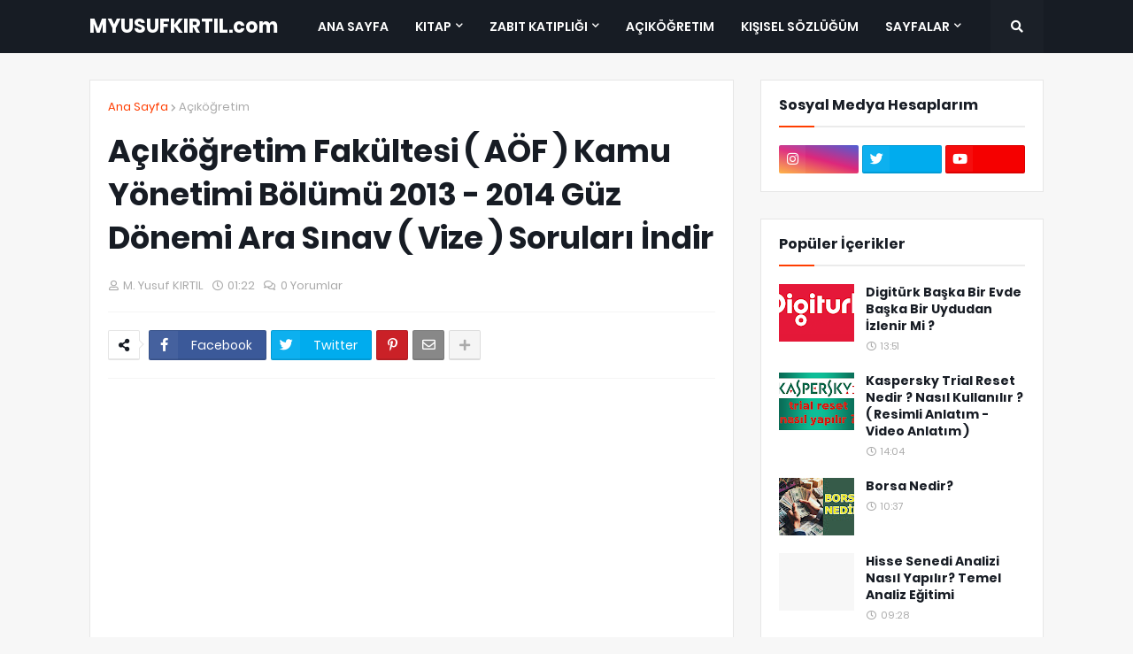

--- FILE ---
content_type: text/html; charset=UTF-8
request_url: https://www.myusufkirtil.com/2014/08/acikogretim-fakultesi-aof-kamu-yonetimi-bolumu-programi-2013-2014-guz-donemi-ara-sinav-vize-sorulari-indir.html
body_size: 46418
content:
<!DOCTYPE html>
<html class='ltr' dir='ltr' xmlns='http://www.w3.org/1999/xhtml' xmlns:b='http://www.google.com/2005/gml/b' xmlns:data='http://www.google.com/2005/gml/data' xmlns:expr='http://www.google.com/2005/gml/expr'>
<head>
<meta content='width=device-width, initial-scale=1, minimum-scale=1, maximum-scale=1' name='viewport'/>
<title>Açıköğretim Fakültesi ( AÖF ) Kamu Yönetimi Bölümü 2013 - 2014 Güz Dönemi Ara Sınav ( Vize ) Soruları İndir </title>
<link href='//1.bp.blogspot.com' rel='dns-prefetch'/>
<link href='//2.bp.blogspot.com' rel='dns-prefetch'/>
<link href='//3.bp.blogspot.com' rel='dns-prefetch'/>
<link href='//4.bp.blogspot.com' rel='dns-prefetch'/>
<link href='//www.blogger.com' rel='dns-prefetch'/>
<link href='//dnjs.cloudflare.com' rel='dns-prefetch'/>
<link href='//fonts.gstatic.com' rel='dns-prefetch'/>
<link href='//pagead2.googlesyndication.com' rel='dns-prefetch'/>
<link href='//www.googletagmanager.com' rel='dns-prefetch'/>
<link href='//www.google-analytics.com' rel='dns-prefetch'/>
<link href='//connect.facebook.net' rel='dns-prefetch'/>
<link href='//c.disquscdn.com' rel='dns-prefetch'/>
<link href='//disqus.com' rel='dns-prefetch'/>
<meta content='text/html; charset=UTF-8' http-equiv='Content-Type'/>
<meta content='blogger' name='generator'/>
<link href='https://www.myusufkirtil.com/favicon.ico' rel='icon' type='image/x-icon'/>
<meta content='#ff3d00' name='theme-color'/>
<meta content='#ff3d00' name='msapplication-navbutton-color'/>
<link href='http://www.myusufkirtil.com/2014/08/acikogretim-fakultesi-aof-kamu-yonetimi-bolumu-programi-2013-2014-guz-donemi-ara-sinav-vize-sorulari-indir.html' rel='canonical'/>
<link rel="alternate" type="application/atom+xml" title="MYUSUFKIRTIL.com - Atom" href="https://www.myusufkirtil.com/feeds/posts/default" />
<link rel="alternate" type="application/rss+xml" title="MYUSUFKIRTIL.com - RSS" href="https://www.myusufkirtil.com/feeds/posts/default?alt=rss" />
<link rel="service.post" type="application/atom+xml" title="MYUSUFKIRTIL.com - Atom" href="https://www.blogger.com/feeds/345372622508891346/posts/default" />

<link rel="alternate" type="application/atom+xml" title="MYUSUFKIRTIL.com - Atom" href="https://www.myusufkirtil.com/feeds/7920770595062075269/comments/default" />
<meta content='Açıköğretim Fakültesi ( AÖF ) Kamu Yönetimi Bölümü 2013 - 2014 Güz Dönemi Ara Sınav ( Vize ) Soruları İndir' name='description'/>
<link href='https://blogger.googleusercontent.com/img/b/R29vZ2xl/AVvXsEiy_vBrmG4qIKW6WgRqf9sAkTsXlP3qXsQmtv-Hh5p2cp8c3cfHsyJ9iY3i-yBpF-pMzt60dY7yJiduJlY_FW4tqvL6dpmU6EmdbF3RyPuI-JBqFVK4nucopwP4f6oM-jalMZ0hds4W7qm_/s1600/Acikogretim+Fakultesi+AOF+KAMU+YONETIMI++bolumu+-+programi+2013-2014+guz+donemi+ara+sinav+-+vize+sorulari.jpg' rel='image_src'/>
<!-- Metadata for Open Graph protocol. See http://ogp.me/. -->
<meta content='article' property='og:type'/>
<meta content='Açıköğretim Fakültesi ( AÖF ) Kamu Yönetimi Bölümü 2013 - 2014 Güz Dönemi Ara Sınav ( Vize ) Soruları İndir ' property='og:title'/>
<meta content='http://www.myusufkirtil.com/2014/08/acikogretim-fakultesi-aof-kamu-yonetimi-bolumu-programi-2013-2014-guz-donemi-ara-sinav-vize-sorulari-indir.html' property='og:url'/>
<meta content='Açıköğretim Fakültesi ( AÖF ) Kamu Yönetimi Bölümü 2013 - 2014 Güz Dönemi Ara Sınav ( Vize ) Soruları İndir' property='og:description'/>
<meta content='MYUSUFKIRTIL.com' property='og:site_name'/>
<meta content='https://blogger.googleusercontent.com/img/b/R29vZ2xl/AVvXsEiy_vBrmG4qIKW6WgRqf9sAkTsXlP3qXsQmtv-Hh5p2cp8c3cfHsyJ9iY3i-yBpF-pMzt60dY7yJiduJlY_FW4tqvL6dpmU6EmdbF3RyPuI-JBqFVK4nucopwP4f6oM-jalMZ0hds4W7qm_/s1600/Acikogretim+Fakultesi+AOF+KAMU+YONETIMI++bolumu+-+programi+2013-2014+guz+donemi+ara+sinav+-+vize+sorulari.jpg' property='og:image'/>
<meta content='https://blogger.googleusercontent.com/img/b/R29vZ2xl/AVvXsEiy_vBrmG4qIKW6WgRqf9sAkTsXlP3qXsQmtv-Hh5p2cp8c3cfHsyJ9iY3i-yBpF-pMzt60dY7yJiduJlY_FW4tqvL6dpmU6EmdbF3RyPuI-JBqFVK4nucopwP4f6oM-jalMZ0hds4W7qm_/s1600/Acikogretim+Fakultesi+AOF+KAMU+YONETIMI++bolumu+-+programi+2013-2014+guz+donemi+ara+sinav+-+vize+sorulari.jpg' name='twitter:image'/>
<meta content='summary_large_image' name='twitter:card'/>
<meta content='Açıköğretim Fakültesi ( AÖF ) Kamu Yönetimi Bölümü 2013 - 2014 Güz Dönemi Ara Sınav ( Vize ) Soruları İndir ' name='twitter:title'/>
<meta content='http://www.myusufkirtil.com/2014/08/acikogretim-fakultesi-aof-kamu-yonetimi-bolumu-programi-2013-2014-guz-donemi-ara-sinav-vize-sorulari-indir.html' name='twitter:domain'/>
<meta content='Açıköğretim Fakültesi ( AÖF ) Kamu Yönetimi Bölümü 2013 - 2014 Güz Dönemi Ara Sınav ( Vize ) Soruları İndir' name='twitter:description'/>
<!-- Font Awesome Free 5.8.2 -->
<link href='https://cdnjs.cloudflare.com/ajax/libs/font-awesome/5.8.2/css/all.min.css' rel='stylesheet'/>
<!-- Template Style CSS -->
<style id='page-skin-1' type='text/css'><!--
/*
-----------------------------------------------
Blogger Template Style
Name:        Magify
Version:     1.0.0 - Free
Author:      Templateify
Author Url:  https://www.templateify.com/
----------------------------------------------- */
/*-- Google Poppins Font --*/
@font-face{font-family:'Poppins';font-style:italic;font-weight:400;src:local('Poppins Italic'),local(Poppins-Italic),url(https://fonts.gstatic.com/s/poppins/v6/pxiGyp8kv8JHgFVrJJLucXtAKPY.woff2) format("woff2");unicode-range:U+0900-097F,U+1CD0-1CF6,U+1CF8-1CF9,U+200C-200D,U+20A8,U+20B9,U+25CC,U+A830-A839,U+A8E0-A8FB}
@font-face{font-family:'Poppins';font-style:italic;font-weight:400;src:local('Poppins Italic'),local(Poppins-Italic),url(https://fonts.gstatic.com/s/poppins/v6/pxiGyp8kv8JHgFVrJJLufntAKPY.woff2) format("woff2");unicode-range:U+0100-024F,U+0259,U+1E00-1EFF,U+2020,U+20A0-20AB,U+20AD-20CF,U+2113,U+2C60-2C7F,U+A720-A7FF}
@font-face{font-family:'Poppins';font-style:italic;font-weight:400;src:local('Poppins Italic'),local(Poppins-Italic),url(https://fonts.gstatic.com/s/poppins/v6/pxiGyp8kv8JHgFVrJJLucHtA.woff2) format("woff2");unicode-range:U+0000-00FF,U+0131,U+0152-0153,U+02BB-02BC,U+02C6,U+02DA,U+02DC,U+2000-206F,U+2074,U+20AC,U+2122,U+2191,U+2193,U+2212,U+2215,U+FEFF,U+FFFD}
@font-face{font-family:'Poppins';font-style:italic;font-weight:500;src:local('Poppins Medium Italic'),local(Poppins-MediumItalic),url(https://fonts.gstatic.com/s/poppins/v6/pxiDyp8kv8JHgFVrJJLmg1hVFteOcEg.woff2) format("woff2");unicode-range:U+0900-097F,U+1CD0-1CF6,U+1CF8-1CF9,U+200C-200D,U+20A8,U+20B9,U+25CC,U+A830-A839,U+A8E0-A8FB}
@font-face{font-family:'Poppins';font-style:italic;font-weight:500;src:local('Poppins Medium Italic'),local(Poppins-MediumItalic),url(https://fonts.gstatic.com/s/poppins/v6/pxiDyp8kv8JHgFVrJJLmg1hVGdeOcEg.woff2) format("woff2");unicode-range:U+0100-024F,U+0259,U+1E00-1EFF,U+2020,U+20A0-20AB,U+20AD-20CF,U+2113,U+2C60-2C7F,U+A720-A7FF}
@font-face{font-family:'Poppins';font-style:italic;font-weight:500;src:local('Poppins Medium Italic'),local(Poppins-MediumItalic),url(https://fonts.gstatic.com/s/poppins/v6/pxiDyp8kv8JHgFVrJJLmg1hVF9eO.woff2) format("woff2");unicode-range:U+0000-00FF,U+0131,U+0152-0153,U+02BB-02BC,U+02C6,U+02DA,U+02DC,U+2000-206F,U+2074,U+20AC,U+2122,U+2191,U+2193,U+2212,U+2215,U+FEFF,U+FFFD}
@font-face{font-family:'Poppins';font-style:italic;font-weight:600;src:local('Poppins SemiBold Italic'),local(Poppins-SemiBoldItalic),url(https://fonts.gstatic.com/s/poppins/v6/pxiDyp8kv8JHgFVrJJLmr19VFteOcEg.woff2) format("woff2");unicode-range:U+0900-097F,U+1CD0-1CF6,U+1CF8-1CF9,U+200C-200D,U+20A8,U+20B9,U+25CC,U+A830-A839,U+A8E0-A8FB}
@font-face{font-family:'Poppins';font-style:italic;font-weight:600;src:local('Poppins SemiBold Italic'),local(Poppins-SemiBoldItalic),url(https://fonts.gstatic.com/s/poppins/v6/pxiDyp8kv8JHgFVrJJLmr19VGdeOcEg.woff2) format("woff2");unicode-range:U+0100-024F,U+0259,U+1E00-1EFF,U+2020,U+20A0-20AB,U+20AD-20CF,U+2113,U+2C60-2C7F,U+A720-A7FF}
@font-face{font-family:'Poppins';font-style:italic;font-weight:600;src:local('Poppins SemiBold Italic'),local(Poppins-SemiBoldItalic),url(https://fonts.gstatic.com/s/poppins/v6/pxiDyp8kv8JHgFVrJJLmr19VF9eO.woff2) format("woff2");unicode-range:U+0000-00FF,U+0131,U+0152-0153,U+02BB-02BC,U+02C6,U+02DA,U+02DC,U+2000-206F,U+2074,U+20AC,U+2122,U+2191,U+2193,U+2212,U+2215,U+FEFF,U+FFFD}
@font-face{font-family:'Poppins';font-style:italic;font-weight:700;src:local('Poppins Bold Italic'),local(Poppins-BoldItalic),url(https://fonts.gstatic.com/s/poppins/v6/pxiDyp8kv8JHgFVrJJLmy15VFteOcEg.woff2) format("woff2");unicode-range:U+0900-097F,U+1CD0-1CF6,U+1CF8-1CF9,U+200C-200D,U+20A8,U+20B9,U+25CC,U+A830-A839,U+A8E0-A8FB}
@font-face{font-family:'Poppins';font-style:italic;font-weight:700;src:local('Poppins Bold Italic'),local(Poppins-BoldItalic),url(https://fonts.gstatic.com/s/poppins/v6/pxiDyp8kv8JHgFVrJJLmy15VGdeOcEg.woff2) format("woff2");unicode-range:U+0100-024F,U+0259,U+1E00-1EFF,U+2020,U+20A0-20AB,U+20AD-20CF,U+2113,U+2C60-2C7F,U+A720-A7FF}
@font-face{font-family:'Poppins';font-style:italic;font-weight:700;src:local('Poppins Bold Italic'),local(Poppins-BoldItalic),url(https://fonts.gstatic.com/s/poppins/v6/pxiDyp8kv8JHgFVrJJLmy15VF9eO.woff2) format("woff2");unicode-range:U+0000-00FF,U+0131,U+0152-0153,U+02BB-02BC,U+02C6,U+02DA,U+02DC,U+2000-206F,U+2074,U+20AC,U+2122,U+2191,U+2193,U+2212,U+2215,U+FEFF,U+FFFD}
@font-face{font-family:'Poppins';font-style:normal;font-weight:400;src:local('Poppins Regular'),local(Poppins-Regular),url(https://fonts.gstatic.com/s/poppins/v6/pxiEyp8kv8JHgFVrJJbecmNE.woff2) format("woff2");unicode-range:U+0900-097F,U+1CD0-1CF6,U+1CF8-1CF9,U+200C-200D,U+20A8,U+20B9,U+25CC,U+A830-A839,U+A8E0-A8FB}
@font-face{font-family:'Poppins';font-style:normal;font-weight:400;src:local('Poppins Regular'),local(Poppins-Regular),url(https://fonts.gstatic.com/s/poppins/v6/pxiEyp8kv8JHgFVrJJnecmNE.woff2) format("woff2");unicode-range:U+0100-024F,U+0259,U+1E00-1EFF,U+2020,U+20A0-20AB,U+20AD-20CF,U+2113,U+2C60-2C7F,U+A720-A7FF}
@font-face{font-family:'Poppins';font-style:normal;font-weight:400;src:local('Poppins Regular'),local(Poppins-Regular),url(https://fonts.gstatic.com/s/poppins/v6/pxiEyp8kv8JHgFVrJJfecg.woff2) format("woff2");unicode-range:U+0000-00FF,U+0131,U+0152-0153,U+02BB-02BC,U+02C6,U+02DA,U+02DC,U+2000-206F,U+2074,U+20AC,U+2122,U+2191,U+2193,U+2212,U+2215,U+FEFF,U+FFFD}
@font-face{font-family:'Poppins';font-style:normal;font-weight:500;src:local('Poppins Medium'),local(Poppins-Medium),url(https://fonts.gstatic.com/s/poppins/v6/pxiByp8kv8JHgFVrLGT9Z11lFc-K.woff2) format("woff2");unicode-range:U+0900-097F,U+1CD0-1CF6,U+1CF8-1CF9,U+200C-200D,U+20A8,U+20B9,U+25CC,U+A830-A839,U+A8E0-A8FB}
@font-face{font-family:'Poppins';font-style:normal;font-weight:500;src:local('Poppins Medium'),local(Poppins-Medium),url(https://fonts.gstatic.com/s/poppins/v6/pxiByp8kv8JHgFVrLGT9Z1JlFc-K.woff2) format("woff2");unicode-range:U+0100-024F,U+0259,U+1E00-1EFF,U+2020,U+20A0-20AB,U+20AD-20CF,U+2113,U+2C60-2C7F,U+A720-A7FF}
@font-face{font-family:'Poppins';font-style:normal;font-weight:500;src:local('Poppins Medium'),local(Poppins-Medium),url(https://fonts.gstatic.com/s/poppins/v6/pxiByp8kv8JHgFVrLGT9Z1xlFQ.woff2) format("woff2");unicode-range:U+0000-00FF,U+0131,U+0152-0153,U+02BB-02BC,U+02C6,U+02DA,U+02DC,U+2000-206F,U+2074,U+20AC,U+2122,U+2191,U+2193,U+2212,U+2215,U+FEFF,U+FFFD}
@font-face{font-family:'Poppins';font-style:normal;font-weight:600;src:local('Poppins SemiBold'),local(Poppins-SemiBold),url(https://fonts.gstatic.com/s/poppins/v6/pxiByp8kv8JHgFVrLEj6Z11lFc-K.woff2) format("woff2");unicode-range:U+0900-097F,U+1CD0-1CF6,U+1CF8-1CF9,U+200C-200D,U+20A8,U+20B9,U+25CC,U+A830-A839,U+A8E0-A8FB}
@font-face{font-family:'Poppins';font-style:normal;font-weight:600;src:local('Poppins SemiBold'),local(Poppins-SemiBold),url(https://fonts.gstatic.com/s/poppins/v6/pxiByp8kv8JHgFVrLEj6Z1JlFc-K.woff2) format("woff2");unicode-range:U+0100-024F,U+0259,U+1E00-1EFF,U+2020,U+20A0-20AB,U+20AD-20CF,U+2113,U+2C60-2C7F,U+A720-A7FF}
@font-face{font-family:'Poppins';font-style:normal;font-weight:600;src:local('Poppins SemiBold'),local(Poppins-SemiBold),url(https://fonts.gstatic.com/s/poppins/v6/pxiByp8kv8JHgFVrLEj6Z1xlFQ.woff2) format("woff2");unicode-range:U+0000-00FF,U+0131,U+0152-0153,U+02BB-02BC,U+02C6,U+02DA,U+02DC,U+2000-206F,U+2074,U+20AC,U+2122,U+2191,U+2193,U+2212,U+2215,U+FEFF,U+FFFD}
@font-face{font-family:'Poppins';font-style:normal;font-weight:700;src:local('Poppins Bold'),local(Poppins-Bold),url(https://fonts.gstatic.com/s/poppins/v6/pxiByp8kv8JHgFVrLCz7Z11lFc-K.woff2) format("woff2");unicode-range:U+0900-097F,U+1CD0-1CF6,U+1CF8-1CF9,U+200C-200D,U+20A8,U+20B9,U+25CC,U+A830-A839,U+A8E0-A8FB}
@font-face{font-family:'Poppins';font-style:normal;font-weight:700;src:local('Poppins Bold'),local(Poppins-Bold),url(https://fonts.gstatic.com/s/poppins/v6/pxiByp8kv8JHgFVrLCz7Z1JlFc-K.woff2) format("woff2");unicode-range:U+0100-024F,U+0259,U+1E00-1EFF,U+2020,U+20A0-20AB,U+20AD-20CF,U+2113,U+2C60-2C7F,U+A720-A7FF}
@font-face{font-family:'Poppins';font-style:normal;font-weight:700;src:local('Poppins Bold'),local(Poppins-Bold),url(https://fonts.gstatic.com/s/poppins/v6/pxiByp8kv8JHgFVrLCz7Z1xlFQ.woff2) format("woff2");unicode-range:U+0000-00FF,U+0131,U+0152-0153,U+02BB-02BC,U+02C6,U+02DA,U+02DC,U+2000-206F,U+2074,U+20AC,U+2122,U+2191,U+2193,U+2212,U+2215,U+FEFF,U+FFFD}
/*-- Reset CSS --*/
a,abbr,acronym,address,applet,b,big,blockquote,body,caption,center,cite,code,dd,del,dfn,div,dl,dt,em,fieldset,font,form,h1,h2,h3,h4,h5,h6,html,i,iframe,img,ins,kbd,label,legend,li,object,p,pre,q,s,samp,small,span,strike,strong,sub,sup,table,tbody,td,tfoot,th,thead,tr,tt,u,ul,var{padding:0;border:0;outline:0;vertical-align:baseline;background:0 0;text-decoration:none}form,textarea,input,button{-webkit-appearance:none;-moz-appearance:none;appearance:none;outline:none;box-sizing:border-box;border-radius:0}dl,ul{list-style-position:inside;font-weight:400;list-style:none}ul li{list-style:none}caption,th{text-align:center}img{border:none;position:relative}a,a:visited{text-decoration:none}.clearfix{clear:both}.section,.widget,.widget ul{margin:0;padding:0}a{color:#ff3d00}a img{border:0}abbr{text-decoration:none}.CSS_LIGHTBOX{z-index:999999!important}.CSS_LIGHTBOX_ATTRIBUTION_INDEX_CONTAINER .CSS_HCONT_CHILDREN_HOLDER > .CSS_LAYOUT_COMPONENT.CSS_HCONT_CHILD:first-child > .CSS_LAYOUT_COMPONENT{opacity:0}.separator a{clear:none!important;float:none!important;margin-left:0!important;margin-right:0!important}#Navbar1,#navbar-iframe,.widget-item-control,a.quickedit,.home-link,.feed-links{display:none!important}.center{display:table;margin:0 auto;position:relative}.widget > h2,.widget > h3{display:none}.widget iframe,.widget img{max-width:100%}
/*-- Body Content CSS --*/
:root{--body-font:'Poppins',sans-serif;--title-font:'Poppins',sans-serif;--meta-font:'Poppins',sans-serif;--text-font:'Poppins',sans-serif}
body{position:relative;background-color:#f7f7f7;background:#f7f7f7 url() repeat scroll top left;font-family:var(--body-font);font-size:14px;color:#656565;font-weight:400;font-style:normal;line-height:1.4em;word-wrap:break-word;margin:0;padding:0}
.rtl{direction:rtl}
.no-items.section{display:none}
h1,h2,h3,h4,h5,h6{font-family:var(--title-font);font-weight:700}
.title-oswald h1,.title-oswald h2,.title-oswald h3,.title-oswald h4,.title-oswald h5,.title-oswald h6{font-weight:500}
#outer-wrapper{position:relative;overflow:hidden;width:100%;max-width:100%;margin:0 auto;background-color:#f7f7f7;box-shadow:0 0 20px rgba(0,0,0,0.1)}
#outer-wrapper.boxed{max-width:calc(1078px + 60px)}
.row-x1{width:1078px}
#content-wrapper{position:relative;float:left;width:100%;overflow:hidden;padding:30px 0;margin:0;border-top:0}
#content-wrapper > .container{margin:0 auto}
#main-wrapper{position:relative;float:left;width:calc(100% - (320px + 30px));box-sizing:border-box;padding:0}
.left-sidebar #main-wrapper,.rtl #main-wrapper{float:right}
#sidebar-wrapper{position:relative;float:right;width:320px;box-sizing:border-box;padding:0}
.left-sidebar #sidebar-wrapper,.rtl #sidebar-wrapper{float:left}
.entry-image-link,.cmm-avatar,.comments .avatar-image-container{overflow:hidden;background-color:rgba(155,155,155,0.08);z-index:5;color:transparent!important}
.entry-thumb{display:block;position:relative;width:100%;height:100%;background-size:cover;background-position:center center;background-repeat:no-repeat;z-index:1;opacity:0;transition:opacity .35s ease,transform .3s ease}
.entry-thumb.lazy-ify{opacity:1}
.entry-image-link:hover .entry-thumb,.featured-item-inner:hover .entry-thumb,.block-posts-1 .block-inner:hover .entry-thumb,.block-posts-2 .block-inner:hover .entry-thumb,.column-inner:hover .entry-thumb{transform:scale(1.05)}
.before-mask:before{content:'';position:absolute;left:0;right:0;bottom:0;height:70%;background-image:linear-gradient(to bottom,transparent,rgba(0,0,0,0.65));-webkit-backface-visibility:hidden;backface-visibility:hidden;z-index:2;opacity:1;margin:0;transition:opacity .25s ease}
.entry-title{color:#171c24}
.entry-title a{color:#171c24;display:block}
.entry-title a:hover{color:#ff3d00}
.excerpt{font-family:var(--text-font)}
.entry-category{position:absolute;top:15px;left:15px;height:20px;background-color:#ff3d00;font-size:11px;color:#ffffff;font-weight:400;z-index:10;box-sizing:border-box;padding:0 5px;margin:0;border:1px solid rgba(0,0,0,.1);border-radius:2px}
.rtl .entry-category{left:unset;right:15px}
.entry-info{position:absolute;bottom:0;left:0;overflow:hidden;width:100%;background-image:linear-gradient(to bottom,transparent,rgba(0,0,0,0.3));z-index:10;box-sizing:border-box;padding:15px}
.entry-info .entry-meta{color:#eee}
.entry-info .entry-title{text-shadow:0 1px 2px rgba(0,0,0,0.5)}
.entry-info .entry-title a{color:#fff}
.social a:before{display:inline-block;font-family:'Font Awesome 5 Brands';font-style:normal;font-weight:400}
.social .blogger a:before{content:"\f37d"}
.social .facebook a:before{content:"\f082"}
.social .facebook-f a:before{content:"\f39e"}
.social .twitter a:before{content:"\f099"}
.social .rss a:before{content:"\f09e";font-family:'Font Awesome 5 Free';font-weight:900}
.social .youtube a:before{content:"\f167"}
.social .skype a:before{content:"\f17e"}
.social .stumbleupon a:before{content:"\f1a4"}
.social .tumblr a:before{content:"\f173"}
.social .vk a:before{content:"\f189"}
.social .stack-overflow a:before{content:"\f16c"}
.social .github a:before{content:"\f09b"}
.social .linkedin a:before{content:"\f0e1"}
.social .dribbble a:before{content:"\f17d"}
.social .soundcloud a:before{content:"\f1be"}
.social .behance a:before{content:"\f1b4"}
.social .digg a:before{content:"\f1a6"}
.social .instagram a:before{content:"\f16d"}
.social .pinterest a:before{content:"\f0d2"}
.social .pinterest-p a:before{content:"\f231"}
.social .twitch a:before{content:"\f1e8"}
.social .delicious a:before{content:"\f1a5"}
.social .codepen a:before{content:"\f1cb"}
.social .flipboard a:before{content:"\f44d"}
.social .reddit a:before{content:"\f281"}
.social .whatsapp a:before{content:"\f232"}
.social .messenger a:before{content:"\f39f"}
.social .snapchat a:before{content:"\f2ac"}
.social .telegram a:before{content:"\f3fe"}
.social .discord a:before{content:"\f392"}
.social .share a:before{content:"\f064";font-family:'Font Awesome 5 Free';font-weight:900}
.social .email a:before{content:"\f0e0";font-family:'Font Awesome 5 Free';font-weight:400}
.social .external-link a:before{content:"\f35d";font-family:'Font Awesome 5 Free';font-weight:900}
.social-bg .blogger a,.social-bg-hover .blogger a:hover{background-color:#ff5722}
.social-bg .facebook a,.social-bg .facebook-f a,.social-bg-hover .facebook a:hover,.social-bg-hover .facebook-f a:hover{background-color:#3b5999}
.social-bg .twitter a,.social-bg-hover .twitter a:hover{background-color:#00acee}
.social-bg .youtube a,.social-bg-hover .youtube a:hover{background-color:#f50000}
.social-bg .instagram a,.social-bg-hover .instagram a:hover{background:linear-gradient(15deg,#ffb13d,#dd277b,#4d5ed4)}
.social-bg .pinterest a,.social-bg .pinterest-p a,.social-bg-hover .pinterest a:hover,.social-bg-hover .pinterest-p a:hover{background-color:#ca2127}
.social-bg .dribbble a,.social-bg-hover .dribbble a:hover{background-color:#ea4c89}
.social-bg .linkedin a,.social-bg-hover .linkedin a:hover{background-color:#0077b5}
.social-bg .tumblr a,.social-bg-hover .tumblr a:hover{background-color:#365069}
.social-bg .twitch a,.social-bg-hover .twitch a:hover{background-color:#6441a5}
.social-bg .rss a,.social-bg-hover .rss a:hover{background-color:#ffc200}
.social-bg .skype a,.social-bg-hover .skype a:hover{background-color:#00aff0}
.social-bg .stumbleupon a,.social-bg-hover .stumbleupon a:hover{background-color:#eb4823}
.social-bg .vk a,.social-bg-hover .vk a:hover{background-color:#4a76a8}
.social-bg .stack-overflow a,.social-bg-hover .stack-overflow a:hover{background-color:#f48024}
.social-bg .github a,.social-bg-hover .github a:hover{background-color:#24292e}
.social-bg .soundcloud a,.social-bg-hover .soundcloud a:hover{background:linear-gradient(#ff7400,#ff3400)}
.social-bg .behance a,.social-bg-hover .behance a:hover{background-color:#191919}
.social-bg .digg a,.social-bg-hover .digg a:hover{background-color:#1b1a19}
.social-bg .delicious a,.social-bg-hover .delicious a:hover{background-color:#0076e8}
.social-bg .codepen a,.social-bg-hover .codepen a:hover{background-color:#000}
.social-bg .flipboard a,.social-bg-hover .flipboard a:hover{background-color:#f52828}
.social-bg .reddit a,.social-bg-hover .reddit a:hover{background-color:#ff4500}
.social-bg .whatsapp a,.social-bg-hover .whatsapp a:hover{background-color:#3fbb50}
.social-bg .messenger a,.social-bg-hover .messenger a:hover{background-color:#0084ff}
.social-bg .snapchat a,.social-bg-hover .snapchat a:hover{background-color:#ffe700}
.social-bg .telegram a,.social-bg-hover .telegram a:hover{background-color:#179cde}
.social-bg .discord a,.social-bg-hover .discord a:hover{background-color:#7289da}
.social-bg .share a,.social-bg-hover .share a:hover{background-color:#aaaaaa}
.social-bg .email a,.social-bg-hover .email a:hover{background-color:#888}
.social-bg .external-link a,.social-bg-hover .external-link a:hover{background-color:#e53700}
.social-color .blogger a,.social-color-hover .blogger a:hover{color:#ff5722}
.social-color .facebook a,.social-color .facebook-f a,.social-color-hover .facebook a:hover,.social-color-hover .facebook-f a:hover{color:#3b5999}
.social-color .twitter a,.social-color-hover .twitter a:hover{color:#00acee}
.social-color .youtube a,.social-color-hover .youtube a:hover{color:#f50000}
.social-color .instagram a,.social-color-hover .instagram a:hover{color:#dd277b}
.social-color .pinterest a,.social-color .pinterest-p a,.social-color-hover .pinterest a:hover,.social-color-hover .pinterest-p a:hover{color:#ca2127}
.social-color .dribbble a,.social-color-hover .dribbble a:hover{color:#ea4c89}
.social-color .linkedin a,.social-color-hover .linkedin a:hover{color:#0077b5}
.social-color .tumblr a,.social-color-hover .tumblr a:hover{color:#365069}
.social-color .twitch a,.social-color-hover .twitch a:hover{color:#6441a5}
.social-color .rss a,.social-color-hover .rss a:hover{color:#ffc200}
.social-color .skype a,.social-color-hover .skype a:hover{color:#00aff0}
.social-color .stumbleupon a,.social-color-hover .stumbleupon a:hover{color:#eb4823}
.social-color .vk a,.social-color-hover .vk a:hover{color:#4a76a8}
.social-color .stack-overflow a,.social-color-hover .stack-overflow a:hover{color:#f48024}
.social-color .github a,.social-color-hover .github a:hover{color:#24292e}
.social-color .soundcloud a,.social-color-hover .soundcloud a:hover{color:#ff7400}
.social-color .behance a,.social-color-hover .behance a:hover{color:#191919}
.social-color .digg a,.social-color-hover .digg a:hover{color:#1b1a19}
.social-color .delicious a,.social-color-hover .delicious a:hover{color:#0076e8}
.social-color .codepen a,.social-color-hover .codepen a:hover{color:#000}
.social-color .flipboard a,.social-color-hover .flipboard a:hover{color:#f52828}
.social-color .reddit a,.social-color-hover .reddit a:hover{color:#ff4500}
.social-color .whatsapp a,.social-color-hover .whatsapp a:hover{color:#3fbb50}
.social-color .messenger a,.social-color-hover .messenger a:hover{color:#0084ff}
.social-color .snapchat a,.social-color-hover .snapchat a:hover{color:#ffe700}
.social-color .telegram a,.social-color-hover .telegram a:hover{color:#179cde}
.social-color .discord a,.social-color-hover .discord a:hover{color:#7289da}
.social-color .share a,.social-color-hover .share a:hover{color:#aaaaaa}
.social-color .email a,.social-color-hover .email a:hover{color:#888}
.social-color .external-link a,.social-color-hover .external-link a:hover{color:#e53700}
#header-wrapper{position:relative;float:left;width:100%;margin:0}
.headerify-wrap,.headerify{position:relative;float:left;width:100%;height:60px;background-color:#171c24;box-sizing:border-box;padding:0;margin:0;border-bottom:1px solid #171c24}
#header-wrapper .container{position:relative;margin:0 auto}
.main-logo-wrap{position:relative;float:left;margin:0 30px 0 0}
.rtl .main-logo-wrap{float:right;margin:0 0 0 30px}
.main-logo{position:relative;float:left;width:100%;height:34px;padding:13px 0;margin:0}
.main-logo .main-logo-img{float:left;height:34px;overflow:hidden}
.main-logo img{max-width:100%;height:34px;margin:0}
.main-logo h1{font-size:22px;color:#ffffff;line-height:34px;margin:0}
.main-logo h1 a{color:#ffffff}
.main-logo #h1-tag{position:absolute;top:-9000px;left:-9000px;display:none;visibility:hidden}
.main-menu-wrap{position:static;float:left;height:60px;margin:0}
.rtl .main-menu-wrap{float:right}
#magify-main-menu .widget,#magify-main-menu .widget > .widget-title{display:none}
#magify-main-menu .show-menu{display:block}
#magify-main-menu{position:static;width:100%;height:60px;z-index:10}
#magify-main-menu ul > li{position:relative;float:left;display:inline-block;padding:0;margin:0}
.rtl #magify-main-menu ul > li{float:right}
#magify-main-menu-nav > li > a{position:relative;display:block;height:60px;font-size:14px;color:#ffffff;font-weight:600;text-transform:uppercase;line-height:60px;padding:0 15px;margin:0}
.main-oswald #magify-main-menu-nav > li > a{font-weight:500}
#magify-main-menu-nav > li:hover > a{color:#ff3d00}
#magify-main-menu ul > li > ul{position:absolute;float:left;left:0;top:60px;width:180px;background-color:#1e232b;z-index:99999;visibility:hidden;opacity:0;-webkit-transform:translateY(-10px);transform:translateY(-10px);padding:0;box-shadow:0 2px 5px 0 rgba(0,0,0,0.15),0 2px 10px 0 rgba(0,0,0,0.17)}
.rtl #magify-main-menu ul > li > ul{left:auto;right:0}
#magify-main-menu ul > li > ul > li > ul{position:absolute;top:0;left:100%;-webkit-transform:translateX(-10px);transform:translateX(-10px);margin:0}
.rtl #magify-main-menu ul > li > ul > li > ul{left:unset;right:100%;-webkit-transform:translateX(10px);transform:translateX(10px)}
#magify-main-menu ul > li > ul > li{display:block;float:none;position:relative}
.rtl #magify-main-menu ul > li > ul > li{float:none}
#magify-main-menu ul > li > ul > li a{position:relative;display:block;height:36px;font-size:13px;color:#ffffff;line-height:36px;font-weight:400;box-sizing:border-box;padding:0 15px;margin:0;border-bottom:1px solid rgba(155,155,155,0.07)}
#magify-main-menu ul > li > ul > li:last-child a{border:0}
#magify-main-menu ul > li > ul > li:hover > a{color:#ff3d00}
#magify-main-menu ul > li.has-sub > a:after{content:'\f078';float:right;font-family:'Font Awesome 5 Free';font-size:9px;font-weight:900;margin:-1px 0 0 5px}
.rtl #magify-main-menu ul > li.has-sub > a:after{float:left;margin:-1px 5px 0 0}
#magify-main-menu ul > li > ul > li.has-sub > a:after{content:'\f054';float:right;margin:0}
.rtl #magify-main-menu ul > li > ul > li.has-sub > a:after{content:'\f053'}
#magify-main-menu ul > li:hover > ul,#magify-main-menu ul > li > ul > li:hover > ul{visibility:visible;opacity:1;-webkit-backface-visibility:hidden;backface-visibility:hidden;-webkit-transform:translate(0);transform:translate(0)}
#magify-main-menu ul ul{transition:all .17s ease}
#magify-main-menu .mega-menu{position:static!important}
#magify-main-menu .mega-menu > ul{width:100%;background-color:#1e232b;box-sizing:border-box;padding:20px 10px}
#magify-main-menu .mega-menu > ul.mega-widget{overflow:hidden}
.tab-active{display:block}
.tab-animated,.post-animated{-webkit-animation-duration:.5s;animation-duration:.5s;-webkit-animation-fill-mode:both;animation-fill-mode:both}
@keyframes fadeIn {
from{opacity:0}
to{opacity:1}
}
.tab-fadeIn,.post-fadeIn{animation-name:fadeIn}
@keyframes fadeInUp {
from{opacity:0;transform:translate3d(0,5px,0)}
to{opacity:1;transform:translate3d(0,0,0)}
}
.tab-fadeInUp,.post-fadeInUp{animation-name:fadeInUp}
.mega-widget .mega-item{float:left;width:20%;box-sizing:border-box;padding:0 10px}
.rtl .mega-widget .mega-item{float:right}
.mega-widget .mega-content{position:relative;width:100%;overflow:hidden;padding:0}
.mega-content .entry-image-link{width:100%;height:134px;min-height:134px;background-color:rgba(255,255,255,0.01);z-index:1;display:block;position:relative;overflow:hidden;padding:0}
.mega-content .entry-title{position:relative;font-size:13px;font-weight:600;line-height:1.3em;margin:8px 0 0;padding:0}
.title-oswald .mega-content .entry-title{font-weight:500}
.mega-content .entry-title a{color:#ffffff}
.mega-content .entry-title a:hover{color:#ff3d00}
.mega-content .entry-meta{margin:2px 0 0}
.no-posts{display:block;font-size:14px;color:#171c24;padding:30px 0;font-weight:400}
.mega-menu .no-posts{color:#aaaaaa;text-align:center;padding:0}
.search-toggle{position:absolute;top:0;right:0;width:60px;height:60px;background-color:rgba(155,155,155,0.03);color:#ffffff;font-size:14px;text-align:center;line-height:60px;cursor:pointer;z-index:20;padding:0;margin:0;transition:margin .25s ease}
.rtl .search-toggle{right:unset;left:0}
.search-toggle:after{content:"\f002";font-family:'Font Awesome 5 Free';font-weight:900;margin:0}
.search-active .search-toggle:after{content:"\f00d"}
.search-toggle:hover{color:#ff3d00}
#nav-search{position:absolute;top:70px;right:0;width:320px;max-width:100%;height:60px;z-index:25;background-color:#1e232b;box-sizing:border-box;padding:10px;visibility:hidden;opacity:0;-webkit-transform:translateY(-10px);transform:translateY(-10px);border-radius:2px;box-shadow:0 2px 5px 0 rgba(0,0,0,0.15),0 2px 10px 0 rgba(0,0,0,0.17);transition:all .17s ease}
.search-active #nav-search{visibility:visible;opacity:1;-webkit-backface-visibility:hidden;backface-visibility:hidden;-webkit-transform:translate(0);transform:translate(0)}
.rtl #nav-search{right:unset;left:0}
#nav-search:before{content:'';position:absolute;top:0;right:20px;width:0;height:0;border:10px solid transparent;border-bottom-color:#1e232b;margin:-20px 0 0}
.rtl #nav-search:before{right:unset;left:20px}
#nav-search .search-form{width:100%;height:38px;background-color:rgba(155,155,155,0.03);display:flex;overflow:hidden;box-sizing:border-box;padding:2px;border:1px solid rgba(155,155,155,0.2);border-radius:2px}
#nav-search .search-input{width:100%;color:#ffffff;margin:0;padding:0 10px;background-color:rgba(0,0,0,0);font-family:inherit;font-size:14px;font-weight:400;box-sizing:border-box;border:0}
.rtl #nav-search .search-input{padding:0 15px 0 50px}
#nav-search .search-input:focus{color:#ffffff;outline:none}
#nav-search .search-input::placeholder{color:#ffffff;opacity:.5}
#nav-search .search-action{background-color:#ff3d00;font-family:inherit;font-size:14px;color:#ffffff;font-weight:600;cursor:pointer;padding:0 12px;margin:0;border:0;border:1px solid rgba(0,0,0,.1);border-bottom-width:2px;border-radius:2px}
#nav-search .search-action:hover{background-color:#e53700;color:#ffffff}
.overlay{visibility:hidden;opacity:0;position:fixed;top:0;left:0;right:0;bottom:0;background-color:rgba(23,28,36,0.6);z-index:1000;margin:0;transition:all .25s ease}
.show-mobile-menu{display:none;position:absolute;top:0;left:0;height:60px;color:#ffffff;font-size:16px;font-weight:600;line-height:60px;text-align:center;cursor:pointer;z-index:20;padding:0 20px}
.rtl .show-mobile-menu{left:auto;right:0}
.show-mobile-menu:before{content:"\f0c9";font-family:'Font Awesome 5 Free';font-weight:900}
.show-mobile-menu:hover{color:#ff3d00}
#slide-menu{display:none;position:fixed;width:300px;height:100%;top:0;left:0;bottom:0;background-color:#171c24;overflow:auto;z-index:1010;left:0;-webkit-transform:translateX(-100%);transform:translateX(-100%);visibility:hidden;box-shadow:3px 0 7px rgba(0,0,0,0.1);transition:all .25s ease}
.rtl #slide-menu{left:unset;right:0;-webkit-transform:translateX(100%);transform:translateX(100%)}
.nav-active #slide-menu,.rtl .nav-active #slide-menu{-webkit-transform:translateX(0);transform:translateX(0);visibility:visible}
.slide-menu-header{float:left;width:100%;height:60px;background-color:#171c24;overflow:hidden;box-sizing:border-box;box-shadow:0 0 20px rgba(0,0,0,0.15)}
.mobile-logo{float:left;max-width:calc(100% - 60px);height:34px;overflow:hidden;box-sizing:border-box;padding:0 20px;margin:13px 0 0}
.rtl .mobile-logo{float:right}
.mobile-logo a{display:block;height:34px;font-size:22px;color:#ffffff;line-height:34px;font-weight:700}
.title-oswald .mobile-logo a{font-weight:500}
.mobile-logo img{max-width:100%;height:34px}
.hide-mobile-menu{position:absolute;top:0;right:0;display:block;height:60px;color:#ffffff;font-size:16px;line-height:60px;text-align:center;cursor:pointer;z-index:20;padding:0 20px}
.rtl .hide-mobile-menu{right:auto;left:0}
.hide-mobile-menu:before{content:"\f00d";font-family:'Font Awesome 5 Free';font-weight:900}
.hide-mobile-menu:hover{color:#ff3d00}
.slide-menu-flex{display:flex;flex-direction:column;justify-content:space-between;float:left;width:100%;height:calc(100% - 60px)}
.mobile-menu{position:relative;float:left;width:100%;box-sizing:border-box;padding:20px}
.mobile-menu > ul{margin:0}
.mobile-menu .m-sub{display:none;padding:0}
.mobile-menu ul li{position:relative;display:block;overflow:hidden;float:left;width:100%;font-size:14px;font-weight:600;line-height:40px;margin:0;padding:0}
.main-oswald .mobile-menu ul li{font-weight:500}
.mobile-menu > ul li ul{overflow:hidden}
.mobile-menu ul li a{color:#ffffff;padding:0;display:block}
.mobile-menu > ul > li > a{text-transform:uppercase}
.mobile-menu ul li.has-sub .submenu-toggle{position:absolute;top:0;right:0;color:#ffffff;cursor:pointer}
.rtl .mobile-menu ul li.has-sub .submenu-toggle{right:auto;left:0}
.mobile-menu ul li.has-sub .submenu-toggle:after{content:'\f078';font-family:'Font Awesome 5 Free';font-weight:900;float:right;width:40px;font-size:12px;text-align:right;transition:all .17s ease}
.rtl .mobile-menu ul li.has-sub .submenu-toggle:after{text-align:left}
.mobile-menu ul li.has-sub.show > .submenu-toggle:after{content:'\f077'}
.mobile-menu ul li a:hover,.mobile-menu ul li.has-sub.show > a,.mobile-menu ul li.has-sub.show > .submenu-toggle{color:#ff3d00}
.mobile-menu > ul > li > ul > li a{font-size:13px;font-weight:400;opacity:.8;padding:0 0 0 15px}
.rtl .mobile-menu > ul > li > ul > li a{padding:0 15px 0 0}
.mobile-menu > ul > li > ul > li > ul > li > a{padding:0 0 0 30px}
.rtl .mobile-menu > ul > li > ul > li > ul > li > a{padding:0 30px 0 0}
.mobile-menu ul > li > .submenu-toggle:hover{color:#ff3d00}
.social-mobile{position:relative;float:left;width:100%;margin:0}
.social-mobile ul{display:block;text-align:center;padding:20px;margin:0}
.social-mobile ul li{display:inline-block;margin:0 5px}
.social-mobile ul li a{display:block;font-size:15px;color:#ffffff;padding:0 5px}
.social-mobile ul li a:hover{color:#ff3d00}
.is-fixed{position:fixed;top:-60px;left:0;width:100%;z-index:990;transition:top .17s ease}
.headerify.show{top:0;box-shadow:0 0 20px rgba(0,0,0,.15)}
.nav-active .is-fixed{top:0}
.loader{position:relative;height:100%;overflow:hidden;display:block;margin:0}
.loader:after{content:'';position:absolute;top:50%;left:50%;width:28px;height:28px;margin:-16px 0 0 -16px;border:2px solid #ff3d00;border-right-color:rgba(155,155,155,0.2);border-radius:100%;animation:spinner 1.1s infinite linear;transform-origin:center}
@-webkit-keyframes spinner {
0%{-webkit-transform:rotate(0deg);transform:rotate(0deg)}
to{-webkit-transform:rotate(1turn);transform:rotate(1turn)}
}
@keyframes spinner {
0%{-webkit-transform:rotate(0deg);transform:rotate(0deg)}
to{-webkit-transform:rotate(1turn);transform:rotate(1turn)}
}
.header-ad-wrap{position:relative;float:left;width:100%;margin:0}
.header-ad-wrap .container{margin:0 auto}
.header-ad .widget{position:relative;float:left;width:100%;text-align:center;line-height:0;margin:30px 0 0}
.header-ad .widget > .widget-title{display:none}
.no-posts{display:block;font-size:14px;color:#171c24;padding:30px 0;font-weight:400}
#featured-wrapper{position:relative;float:left;width:100%;margin:0}
#featured-wrapper .container{margin:0 auto}
#featured .widget,#featured .widget.HTML .widget-content,#featured .widget > .widget-title{display:none}
#featured .widget.HTML{display:block}
#featured .widget.HTML.show-ify .widget-content{display:block}
#featured .widget{position:relative;overflow:hidden;background-color:#ffffff;height:402px;padding:20px;margin:30px 0 0;border:1px solid #e6e6e6}
.nb-style #featured .widget{border:0}
#featured .widget-content{position:relative;overflow:hidden;height:402px;margin:0}
#featured .widget-content .no-posts{text-align:center;line-height:402px;padding:0}
.featured-posts{position:relative;height:402px;margin:0 -1px}
.featured-item{position:relative;float:right;width:25%;height:200px;overflow:hidden;box-sizing:border-box;padding:0 1px;margin:0}
.rtl .featured-item{float:left}
.featured-item.item-0{float:left;width:50%;height:402px}
.rtl .featured-item.item-0{float:right}
.featured-item.item-1{width:50%;margin:0 0 2px}
.featured-item-inner{position:relative;float:left;width:100%;height:100%;overflow:hidden;display:block;z-index:10}
.featured-item .entry-image-link{float:left;position:relative;width:100%;height:100%;overflow:hidden;display:block;z-index:5;margin:0}
.featured-item .entry-category{top:20px;left:20px}
.rtl .featured-item .entry-category{left:unset;right:20px}
.featured-item .entry-info{padding:25px 20px 20px}
.featured-item .entry-title{font-size:14px;font-weight:700;display:block;line-height:1.4em;margin:0;text-shadow:0 1px 2px rgba(0,0,0,0.5)}
.title-oswald .featured-item .entry-title{font-weight:500}
.featured-item.item-0 .entry-title{font-size:23px}
.featured-item.item-1 .entry-title{font-size:19px}
.featured-item .entry-meta{margin:7px 0 0}
.title-wrap{position:relative;float:left;width:100%;line-height:1;padding:0 0 15px;margin:0 0 20px;border-bottom:2px solid #ebebeb}
.title-wrap:after{content:'';position:absolute;left:0;bottom:0;width:40px;height:2px;background-color:#ff3d00;margin:0 0 -2px}
.rtl .title-wrap:after{left:unset;right:0}
.title-wrap > h3{float:left;font-family:var(--body-font);font-size:16px;color:#171c24;font-weight:700;margin:0}
.main-oswald .title-wrap > h3{font-weight:500}
.rtl .title-wrap > h3{float:right}
.title-wrap > a.more{float:right;font-size:12px;color:#aaaaaa;line-height:16px;padding:0}
.rtl .title-wrap > a.more{float:left}
.title-wrap > a.more:hover{color:#ff3d00}
.block-posts{position:relative;float:left;width:100%;margin:0}
.block-posts .widget{display:none;position:relative;float:left;width:100%;background-color:#ffffff;box-sizing:border-box;padding:20px;margin:0 0 30px;border:1px solid #e6e6e6}
.nb-style .block-posts .widget{border:0}
#block-posts-2 .widget:first-child{margin:30px 0}
#block-posts-2 .widget:last-child{margin-bottom:0}
.block-posts .show-ify{display:block}
.block-posts .widget-content{position:relative;float:left;width:100%;display:block}
.block-posts .loader{height:180px}
.block-posts-1 .block-item{position:relative;float:left;width:calc((100% - 30px) / 2);overflow:hidden;padding:0;margin:20px 0 0}
.rtl .block-posts-1 .block-item{float:right}
.block-posts-1 .item-0{margin:0 30px 0 0}
.rtl .block-posts-1 .item-0{margin:0 0 0 30px}
.block-posts-1 .item-1{margin:0}
.block-posts-1 .block-inner{position:relative;width:100%;height:320px;overflow:hidden}
.block-posts-1 .entry-image-link{position:relative;width:85px;height:65px;float:left;display:block;overflow:hidden;margin:0 13px 0 0}
.rtl .block-posts-1 .entry-image-link{float:right;margin:0 0 0 13px}
.block-posts-1 .block-inner .entry-image-link{width:100%;height:100%;margin:0}
.block-posts-1 .block-item:not(.item-0) .entry-header{overflow:hidden}
.block-posts-1 .entry-title{font-size:14px;font-weight:700;line-height:1.4em;margin:0}
.title-oswald .block-posts-1 .entry-title{font-weight:500}
.block-posts-1 .entry-info .entry-title{font-size:16px}
.block-posts-1 .entry-meta{margin:3px 0 0}
.block-posts-1 .item-0 .entry-meta{margin:5px 0 0}
.block-posts .block-column{width:calc((100% - 30px) / 2)}
.block-posts .column-left{float:left}
.block-posts .column-right{float:right}
.block-column .column-item{position:relative;float:left;width:100%;overflow:hidden;padding:0;margin:20px 0 0}
.block-column .column-item.item-0{margin:0 0 5px}
.column-inner{position:relative;width:100%;height:200px;overflow:hidden}
.column-posts .entry-image-link{position:relative;width:85px;height:65px;float:left;display:block;overflow:hidden;margin:0 13px 0 0}
.rtl .column-posts .entry-image-link{float:right;margin:0 0 0 13px}
.column-inner .entry-image-link{width:100%;height:100%;margin:0}
.column-posts .column-item:not(.item-0) .entry-header{overflow:hidden}
.column-posts .entry-title{font-size:14px;font-weight:700;line-height:1.4em;margin:0}
.title-oswald .column-posts .entry-title{font-weight:500}
.column-posts .entry-info .entry-title{font-size:16px}
.column-posts .entry-meta{margin:3px 0 0}
.column-posts .item-0 .entry-meta{margin:5px 0 0}
.grid-posts-1{position:relative;overflow:hidden;display:flex;flex-wrap:wrap;padding:0;margin:0 -10px}
.grid-posts-1 .grid-item{position:relative;float:left;width:calc(100% / 3);box-sizing:border-box;padding:0 10px;margin:20px 0 0}
.rtl .grid-posts-1 .grid-item{float:right}
.grid-posts-1 .grid-item.item-0,.grid-posts-1 .grid-item.item-1,.grid-posts-1 .grid-item.item-2{margin:0}
.grid-posts-1 .entry-image{position:relative}
.grid-posts-1 .entry-image-link{width:100%;height:144px;position:relative;display:block;overflow:hidden}
.grid-posts-1 .entry-title{font-size:14px;font-weight:700;line-height:1.4em;margin:8px 0 0}
.title-oswald .grid-posts-1 .entry-title{font-weight:500}
.grid-posts-1 .entry-meta{margin:3px 0 0}
.block-videos{position:relative;overflow:hidden;display:flex;flex-wrap:wrap;margin:0 -10px}
.block-videos .videos-item{position:relative;float:left;width:calc(100% / 3);overflow:hidden;box-sizing:border-box;padding:0 10px;margin:20px 0 0}
.rtl .block-videos .videos-item{float:right}
.block-videos .videos-item.item-0,.block-videos .videos-item.item-1,.block-videos .videos-item.item-2{margin:0}
.block-videos .entry-image-link{width:100%;height:144px;position:relative;display:block;overflow:hidden}
.block-videos .videos-inner:hover .entry-image-link:after{opacity:1}
.block-videos .entry-title{font-size:14px;font-weight:700;line-height:1.4em;margin:8px 0 0}
.title-oswald .block-videos .entry-title{font-weight:500}
.block-videos .entry-meta{margin:3px 0 0}
.block-videos .video-icon{position:absolute;top:calc(50% - (34px / 2));right:calc(50% - (34px / 2));background-color:rgba(0,0,0,0.5);height:34px;width:34px;color:#fff;font-size:12px;text-align:center;line-height:32px;z-index:5;margin:0;box-sizing:border-box;border:2px solid #fff;border-radius:100%;opacity:.85;transition:opacity .25s ease}
.block-videos .video-icon:after{content:'\f04b';display:block;font-family:'Font Awesome 5 Free';font-weight:900;padding:0 0 0 3px}
.block-videos .videos-item:hover .video-icon{opacity:1}
.home-ad{position:relative;float:left;width:100%;margin:0}
.home-ad .widget{position:relative;float:left;width:100%;line-height:0;margin:0 0 30px}
#home-ads-2 .widget{margin:30px 0 0}
.home-ad .widget > .widget-title{display:block}
.home-ad .widget > .widget-title > h3.title{font-size:12px;color:#aaaaaa;font-weight:400;line-height:12px;margin:0 0 5px}
#custom-ads{float:left;width:100%;opacity:0;visibility:hidden;box-sizing:border-box;padding:0 20px;margin:0;border:1px solid rgba(0,0,0,0)}
#before-ad,#after-ad{float:left;width:100%;margin:0}
#before-ad .widget > .widget-title,#after-ad .widget > .widget-title{display:block}
#before-ad .widget > .widget-title > h3.title,#after-ad .widget > .widget-title > h3.title{font-size:12px;color:#aaaaaa;font-weight:400;line-height:12px;margin:0 0 5px}
#before-ad .widget,#after-ad .widget{width:100%;margin:25px 0 0}
#before-ad .widget-content,#after-ad .widget-content{position:relative;width:100%;line-height:1}
#new-before-ad #before-ad,#new-after-ad #after-ad{float:none;display:block;margin:0}
#new-before-ad #before-ad .widget,#new-after-ad #after-ad .widget{margin:0}
.item-post .FollowByEmail{box-sizing:border-box}
#main-wrapper #main{position:relative;float:left;width:100%;box-sizing:border-box;margin:0}
.index #main-wrapper #main{background-color:#ffffff;padding:20px;border:1px solid #e6e6e6}
.index.nb-style #main-wrapper #main{border:0}
.queryMessage{overflow:hidden;color:#171c24;font-size:15px;font-weight:400;padding:0 0 15px;margin:0 0 20px;border-bottom:1px solid rgba(155,155,155,0.1)}
.queryMessage .query-info{margin:0}
.queryMessage .search-query,.queryMessage .search-label{color:#171c24;font-weight:600}
.queryMessage .search-query:before,.queryMessage .search-label:before{content:"\201c"}
.queryMessage .search-query:after,.queryMessage .search-label:after{content:"\201d"}
.queryEmpty{font-size:13px;font-weight:400;padding:0;margin:40px 0;text-align:center}
.blog-post{display:block;word-wrap:break-word}
.item .blog-post{float:left;width:100%}
.index-post-wrap{position:relative;float:left;width:100%;box-sizing:border-box;padding:0;margin:0}
.post-animated{-webkit-animation-duration:.5s;animation-duration:.5s;-webkit-animation-fill-mode:both;animation-fill-mode:both}
@keyframes fadeIn {
from{opacity:0}
to{opacity:1}
}
.post-fadeIn{animation-name:fadeIn}
@keyframes fadeInUp {
from{opacity:0;transform:translate3d(0,5px,0)}
to{opacity:1;transform:translate3d(0,0,0)}
}
.post-fadeInUp{animation-name:fadeInUp}
.index-post{position:relative;float:left;width:100%;box-sizing:border-box;padding:0 0 20px;margin:0 0 20px;border-bottom:1px solid rgba(155,155,155,0.1)}
.index-post.post-ad-type{padding:0 0 20px!important;margin:0 0 20px!important;border-width:1px!important}
.blog-posts .index-post:last-child{padding:0;margin:0;border:0}
.blog-posts .index-post.post-ad-type:last-child{padding:0!important;margin:0!important;border-width:0!important}
.index-post .entry-image{position:relative;float:left;width:245px;height:170px;overflow:hidden;margin:0 18px 0 0}
.rtl .index-post .entry-image{float:right;margin:0 0 0 18px}
.index-post .entry-image-link{position:relative;float:left;width:100%;height:100%;z-index:1;overflow:hidden}
.index-post .entry-header{overflow:hidden}
.index-post .entry-title{float:left;width:100%;font-size:23px;font-weight:700;line-height:1.4em;margin:0 0 15px}
.title-oswald .index-post .entry-title{font-weight:500}
.index-post .entry-excerpt{float:left;width:100%;font-size:14px;line-height:1.6em;margin:0}
.entry-meta{font-family:var(--meta-font);font-size:11px;color:#aaaaaa;font-weight:400;overflow:hidden;padding:0 1px;margin:0}
.index-post .entry-meta{float:left;width:100%;font-size:12px;margin:0 0 15px}
.no-meta .entry-meta{display:none}
.entry-meta a{color:#aaaaaa}
.entry-meta a:hover{color:#ff3d00}
.entry-meta span{float:left;font-style:normal;margin:0 10px 0 0}
.rtl .entry-meta span{float:right;margin:0 0 0 10px}
.entry-meta span:before{display:inline-block;font-family:'Font Awesome 5 Free';font-size:11px;font-weight:400;font-style:normal;margin:0 5px 0 0}
.rtl .entry-meta span:before{margin:0 0 0 5px}
.entry-meta .entry-author:before{content:'\f007'}
.entry-meta .entry-time:before{content:'\f017'}
.entry-meta .entry-comments-link:before{content:'\f086'}
.entry-meta .entry-comments-link{display:none}
.entry-meta .entry-comments-link.show{display:block}
.inline-ad-wrap{position:relative;float:left;width:100%;margin:0}
.inline-ad{position:relative;float:left;width:100%;text-align:center;line-height:1;margin:0}
.item-post-inner{position:relative;float:left;width:100%;background-color:#ffffff;box-sizing:border-box;padding:0;margin:0;border:1px solid #e6e6e6}
.nb-style .item-post-inner{border:0}
.item-post-padd{position:relative;float:left;width:100%;box-sizing:border-box;padding:20px 20px 25px;margin:0}
#breadcrumb{font-family:var(--meta-font);font-size:13px;color:#aaaaaa;font-weight:400;margin:0 0 15px}
#breadcrumb a{color:#aaaaaa;transition:color .25s}
#breadcrumb a.home{color:#ff3d00}
#breadcrumb a:hover{color:#ff3d00}
#breadcrumb a,#breadcrumb em{display:inline-block}
#breadcrumb .delimiter:after{content:'\f054';font-family:'Font Awesome 5 Free';font-size:9px;font-weight:900;font-style:normal;margin:0 3px}
.rtl #breadcrumb .delimiter:after{content:'\f053'}
.item-post .blog-entry-header{position:relative;float:left;width:100%;overflow:hidden;padding:0 0 20px;margin:0;border-bottom:1px solid rgba(155,155,155,0.1)}
.item-post h1.entry-title{font-size:35px;line-height:1.4em;font-weight:700;position:relative;display:block;margin:0}
.item-post .has-meta h1.entry-title{margin-bottom:20px}
.item-post .blog-entry-header .entry-meta{font-size:13px}
.item-post .blog-entry-header .entry-meta span:before{font-size:12px}
#post-body{position:relative;float:left;width:100%;font-family:var(--text-font);font-size:15px;color:#656565;line-height:1.6em;padding:25px 0 0;margin:0}
.post-body h1,.post-body h2,.post-body h3,.post-body h4{font-size:18px;color:#171c24;margin:0 0 15px}
.post-body h1,.post-body h2{font-size:23px}
.post-body h3{font-size:21px}
blockquote{background-color:rgba(155,155,155,0.05);color:#171c24;font-style:italic;padding:15px 25px;margin:0;border-left:3px solid rgba(155,155,155,0.2)}
.rtl blockquote{border-left:0;border-right:3px solid rgba(155,155,155,0.2)}
blockquote:before,blockquote:after{display:inline-block;font-family:'Font Awesome 5 Free';font-style:normal;font-weight:900;color:#171c24;line-height:1}
blockquote:before,.rtl blockquote:after{content:'\f10d';margin:0 10px 0 0}
blockquote:after,.rtl blockquote:before{content:'\f10e';margin:0 0 0 10px}
.post-body ul,.widget .post-body ol{line-height:1.5em;font-weight:400;padding:0 0 0 15px;margin:10px 0}
.rtl .post-body ul,.rtl .widget .post-body ol{padding:0 15px 0 0}
.post-body li{margin:5px 0;padding:0;line-height:1.5em}
.post-body ul li{list-style:disc inside}
.post-body ol li{list-style:decimal inside}
.post-body u{text-decoration:underline}
.post-body strike{text-decoration:line-through}
.post-body a{color:#ff3d00}
.post-body a:hover{text-decoration:underline}
.post-body a.button{display:inline-block;height:31px;background-color:#ff3d00;font-family:var(--body-font);font-size:14px;color:#ffffff;font-weight:400;line-height:31px;text-align:center;text-decoration:none;cursor:pointer;padding:0 15px;margin:0 5px 5px 0;border:1px solid rgba(0,0,0,.1);border-bottom-width:2px;border-radius:2px}
.rtl .post-body a.button{margin:0 0 5px 5px}
.post-body a.colored-button{color:#fff}
.post-body a.button:hover{background-color:#e53700;color:#ffffff}
.post-body a.colored-button:hover{background-color:#e53700!important;color:#ffffff!important}
.button:before{font-family:'Font Awesome 5 Free';font-weight:900;display:inline-block;margin:0 5px 0 0}
.rtl .button:before{margin:0 0 0 5px}
.button.preview:before{content:"\f06e"}
.button.download:before{content:"\f019"}
.button.link:before{content:"\f0c1"}
.button.cart:before{content:"\f07a"}
.button.info:before{content:"\f06a"}
.button.share:before{content:"\f1e0"}
.button.contact:before{content:"\f0e0";font-weight:400}
.alert-message{position:relative;display:block;padding:15px;border:1px solid rgba(155,155,155,0.2);border-radius:2px}
.alert-message.alert-success{background-color:rgba(34,245,121,0.03);border:1px solid rgba(34,245,121,0.5)}
.alert-message.alert-info{background-color:rgba(55,153,220,0.03);border:1px solid rgba(55,153,220,0.5)}
.alert-message.alert-warning{background-color:rgba(185,139,61,0.03);border:1px solid rgba(185,139,61,0.5)}
.alert-message.alert-error{background-color:rgba(231,76,60,0.03);border:1px solid rgba(231,76,60,0.5)}
.alert-message:before{font-family:'Font Awesome 5 Free';font-size:16px;font-weight:900;display:inline-block;margin:0 5px 0 0}
.rtl .alert-message:before{margin:0 0 0 5px}
.alert-message.alert-success:before{content:"\f058"}
.alert-message.alert-info:before{content:"\f05a"}
.alert-message.alert-warning:before{content:"\f06a"}
.alert-message.alert-error:before{content:"\f057"}
.contact-form{overflow:hidden}
.contact-form .widget-title{display:none}
.contact-form .contact-form-name{width:calc(50% - 5px)}
.rtl .contact-form .contact-form-name{float:right}
.contact-form .contact-form-email{width:calc(50% - 5px);float:right}
.rtl .contact-form .contact-form-email{float:left}
.contact-form .contact-form-button-submit{font-family:var(--body-font)}
#post-body .contact-form-button-submit{height:34px;line-height:34px}
.code-box{position:relative;display:block;background-color:rgba(155,155,155,0.1);font-family:Monospace;font-size:13px;white-space:pre-wrap;line-height:1.4em;padding:10px;margin:0;border:1px solid rgba(155,155,155,0.3);border-radius:2px}
.post-footer{position:relative;float:left;width:100%;box-sizing:border-box;padding:0}
.entry-tags{overflow:hidden;float:left;width:100%;height:auto;position:relative;margin:25px 0 0}
.entry-tags a,.entry-tags span{float:left;height:24px;background-color:rgba(155,155,155,0.05);font-size:11px;color:#aaaaaa;font-weight:400;line-height:22px;box-sizing:border-box;padding:0 9px;margin:5px 5px 0 0;border:1px solid rgba(0,0,0,.1);border-bottom-width:2px;border-radius:2px}
.rtl .entry-tags a,.rtl .entry-tags span{float:right;margin:5px 0 0 5px}
.entry-tags span{background-color:#171c24;color:#ffffff}
.entry-tags a:hover{background-color:#ff3d00;color:#ffffff}
.post-share{position:relative;float:left;width:100%;background-color:rgba(155,155,155,0.02);overflow:hidden;box-sizing:border-box;padding:15px 20px 20px;margin:0;border-top:1px solid #e6e6e6}
.nb-style .post-share{background-color:#ffffff;border-top:1px solid rgba(155,155,155,0.1)}
.entry-header .post-share,.nb-style .entry-header .post-share{background-color:#ffffff;padding:15px 0 0;margin:20px 0 0;border-top:1px solid rgba(155,155,155,0.1)}
ul.share-links{position:relative}
.share-links li{float:left;overflow:hidden;margin:5px 5px 0 0}
.rtl .share-links li{float:right;margin:5px 0 0 5px}
.share-links li a,.share-links li.share-icon span{display:block;width:36px;height:34px;line-height:32px;color:#fff;font-size:15px;font-weight:400;cursor:pointer;text-align:center;box-sizing:border-box;border:1px solid rgba(0,0,0,.1);border-bottom-width:2px;border-radius:2px}
.share-links li.share-icon span{position:relative;background-color:#ffffff;font-size:14px;color:#171c24;cursor:auto;margin:0 5px 0 0}
.rtl .share-links li.share-icon span{margin:0 0 0 5px}
.share-links li.share-icon span:before{content:'\f1e0';font-family:'Font Awesome 5 Free';font-weight:900}
.share-links li.share-icon span:after{content:'';position:absolute;width:6px;height:6px;top:11px;right:-4px;background-color:#ffffff;border:1px solid rgba(0,0,0,.1);border-left-color:rgba(0,0,0,0);border-bottom-color:rgba(0,0,0,0);transform:rotate(45deg)}
.rtl .share-links li.share-icon span:after{left:-4px;right:unset;border:1px solid rgba(0,0,0,.1);border-top-color:rgba(0,0,0,0);border-right-color:rgba(0,0,0,0)}
.share-links li a.facebook,.share-links li a.twitter{width:auto}
.share-links li a.facebook:before,.share-links li a.twitter:before{width:32px;background-color:rgba(255,255,255,0.05)}
.share-links li a span{font-size:14px;padding:0 15px}
.share-links li a:hover{opacity:.8}
.share-links .show-hid a{background-color:rgba(155,155,155,0.1);font-size:14px;color:#aaaaaa}
.share-links .show-hid a:before{content:'\f067';font-family:'Font Awesome 5 Free';font-weight:900}
.show-hidden .show-hid a:before{content:'\f068'}
.share-links li.linkedin,.share-links li.reddit,.share-links li.whatsapp,.share-links li.telegram{display:none}
.show-hidden li.linkedin,.show-hidden li.reddit,.show-hidden li.whatsapp,.show-hidden li.telegram{display:inline-block}
.about-author{position:relative;float:left;width:100%;background-color:#ffffff;box-sizing:border-box;padding:20px;margin:30px 0 0;border:1px solid #e6e6e6}
.nb-style .about-author{border:0}
.about-author .avatar-container{position:relative;float:left;width:60px;height:60px;background-color:rgba(155,155,155,0.1);overflow:hidden;margin:0 17px 0 0}
.rtl .about-author .avatar-container{float:right;margin:0 0 0 17px}
.about-author .author-avatar{float:left;width:100%;height:100%;background-size:100% 100%;background-position:0 0;background-repeat:no-repeat;opacity:0;overflow:hidden;transition:opacity .35s ease}
.about-author .author-avatar.lazy-ify{opacity:1}
.about-author .author-name{display:block;font-size:19px;color:#171c24;font-weight:700;margin:0 0 12px}
.title-oswald .about-author .author-name{font-weight:500}
.about-author .author-name a{color:#171c24}
.about-author .author-name a:hover{color:#ff3d00;text-decoration:none}
.author-description{overflow:hidden}
.author-description span{display:block;overflow:hidden;font-size:14px;color:#656565;font-weight:400;line-height:1.6em}
.author-description span br{display:none}
.author-description a{display:none;float:left;font-size:13px;color:#656565;box-sizing:border-box;padding:0;margin:12px 12px 0 0}
.rtl .author-description a{float:right;margin:12px 0 0 12px}
.author-description.show-icons li,.author-description.show-icons a{display:inline-block}
#related-wrap{overflow:hidden;float:left;width:100%;background-color:#ffffff;box-sizing:border-box;padding:20px;margin:30px 0 0;border:1px solid #e6e6e6}
.nb-style #related-wrap{border:0}
#related-wrap .related-tag{display:none}
.related-content{float:left;width:100%}
.related-content .loader{height:200px}
.related-posts{position:relative;overflow:hidden;display:flex;flex-wrap:wrap;padding:0;margin:0 -10px}
.related-posts .related-item{position:relative;float:left;width:calc(100% / 3);box-sizing:border-box;padding:0 10px;margin:20px 0 0}
.rtl .related-posts .related-item{float:right}
.related-posts .related-item.item-0,.related-posts .related-item.item-1,.related-posts .related-item.item-2{margin:0}
.related-posts .entry-image{position:relative}
.related-posts .entry-image-link{width:100%;height:140px;position:relative;display:block;overflow:hidden}
.related-posts .entry-title{font-size:14px;font-weight:700;line-height:1.4em;margin:8px 0 0}
.title-oswald .related-posts .entry-title{font-weight:500}
.related-posts .entry-meta{margin:3px 0 0}
.post-nav{float:left;width:100%;font-size:13px;margin:30px 0 0}
.post-nav a{color:#aaaaaa}
.post-nav a:hover{color:#ff3d00}
.post-nav span{color:#aaaaaa;opacity:.8}
.post-nav .blog-pager-newer-link:before,.post-nav .blog-pager-older-link:after{margin-top:1px}
.post-nav .blog-pager-newer-link,.rtl .post-nav .blog-pager-older-link{float:left}
.post-nav .blog-pager-older-link,.rtl .post-nav .blog-pager-newer-link{float:right}
.post-nav .blog-pager-newer-link:before,.rtl .post-nav .blog-pager-older-link:after{content:'\f053';float:left;font-family:'Font Awesome 5 Free';font-size:9px;font-weight:900;margin:0 4px 0 0}
.post-nav .blog-pager-older-link:after,.rtl .post-nav .blog-pager-newer-link:before{content:'\f054';float:right;font-family:'Font Awesome 5 Free';font-size:9px;font-weight:900;margin:0 0 0 4px}
#blog-pager{float:left;width:100%;font-size:15px;font-weight:500;text-align:center;clear:both;box-sizing:border-box;padding:30px 0 0;margin:30px 0 10px;border-top:1px solid rgba(155,155,155,0.1)}
#blog-pager .load-more{display:inline-block;height:34px;background-color:#ff3d00;font-size:14px;color:#ffffff;font-weight:400;line-height:34px;box-sizing:border-box;padding:0 30px;margin:0;border:1px solid rgba(0,0,0,.1);border-bottom-width:2px;border-radius:2px}
#blog-pager #load-more-link{color:#ffffff;cursor:pointer}
#blog-pager #load-more-link:hover{background-color:#e53700;color:#ffffff}
#blog-pager .load-more.no-more{background-color:rgba(155,155,155,0.05);color:#aaaaaa}
#blog-pager .loading,#blog-pager .no-more{display:none}
#blog-pager .loading .loader{height:34px}
#blog-pager .no-more.show{display:inline-block}
#blog-pager .loading .loader:after{width:26px;height:26px;margin:-15px 0 0 -15px}
.blog-post-comments{display:none;float:left;width:100%;background-color:#ffffff;box-sizing:border-box;padding:20px;margin:30px 0 0;border:1px solid #e6e6e6}
.nb-style .blog-post-comments{border:0}
.blog-post-comments.comments-system-disqus,.blog-post-comments.comments-system-facebook{padding:10px 20px}
#comments,#disqus_thread{float:left;width:100%}
.blog-post-comments .fb_iframe_widget_fluid_desktop,.blog-post-comments .fb_iframe_widget_fluid_desktop span,.blog-post-comments .fb_iframe_widget_fluid_desktop iframe{float:left;display:block!important;width:100%!important}
.fb-comments{padding:0;margin:0}
.comments{display:block;clear:both;padding:0;margin:0}
.comments .comments-content{float:left;width:100%;margin:0}
#comments h4#comment-post-message{display:none}
.comments .comment-block{padding:20px 0 0 50px;border-top:1px solid rgba(155,155,155,0.1)}
.rtl .comments .comment-block{padding:20px 50px 0 0}
.comments .comment-content{font-family:var(--text-font);font-size:14px;color:#656565;line-height:1.6em;margin:15px 0}
.comments .comment-content > a:hover{text-decoration:underline}
.comment-thread .comment{position:relative;padding:0;margin:25px 0 0;list-style:none;border-radius:0}
.comment-thread ol{padding:0;margin:0}
.toplevel-thread ol > li:first-child{margin:0}
.toplevel-thread ol > li:first-child > .comment-block{padding-top:0;margin:0;border:0}
.comment-thread.toplevel-thread > ol > .comment > .comment-replybox-single iframe{box-sizing:border-box;padding:0 0 0 50px;margin:20px 0 0}
.rtl .comment-thread.toplevel-thread > ol > .comment > .comment-replybox-single iframe{padding:0 50px 0 0}
.comment-thread ol ol .comment:before{content:'\f3bf';position:absolute;left:-25px;top:-10px;font-family:'Font Awesome 5 Free';font-size:16px;color:rgba(155,155,155,0.1);font-weight:700;transform:rotate(90deg);margin:0}
.comment-thread .avatar-image-container{position:absolute;top:20px;left:0;width:35px;height:35px;overflow:hidden}
.toplevel-thread ol > li:first-child > .avatar-image-container{top:0}
.rtl .comment-thread .avatar-image-container{left:auto;right:0}
.avatar-image-container img{width:100%;height:100%}
.comments .comment-header .user{font-family:var(--title-font);font-size:18px;color:#171c24;display:inline-block;font-style:normal;font-weight:700;margin:0 0 3px}
.title-oswald .comments .comment-header .user{font-weight:500}
.comments .comment-header .user a{color:#171c24}
.comments .comment-header .user a:hover{color:#ff3d00}
.comments .comment-header .icon.user{display:none}
.comments .comment-header .icon.blog-author{display:inline-block;font-size:12px;color:#ff3d00;font-weight:400;vertical-align:top;margin:-3px 0 0 5px}
.rtl .comments .comment-header .icon.blog-author{margin:-3px 5px 0 0}
.comments .comment-header .icon.blog-author:before{content:'\f058';font-family:'Font Awesome 5 Free';font-weight:400}
.comments .comment-header .datetime{float:right;margin:0}
.rtl .comments .comment-header .datetime{float:left}
.comment-header .datetime a{font-family:var(--meta-font);font-size:11px;color:#aaaaaa;padding:0}
.comments .comment-actions{display:block;margin:0}
.comments .comment-actions a{display:inline-block;height:18px;background-color:rgba(155,155,155,0.05);font-size:11px;color:#aaaaaa;font-style:normal;line-height:16px;padding:0 7px;margin:0 12px 0 0;border:1px solid rgba(0,0,0,.1);border-bottom-width:2px;border-radius:2px}
.rtl .comments .comment-actions a{margin:0 0 0 12px}
.comments .comment-actions a:hover{background-color:#ff3d00;color:#ffffff}
.item-control{display:none}
.loadmore.loaded a{display:inline-block;border-bottom:1px solid rgba(155,155,155,.51);text-decoration:none;margin-top:15px}
.comments .continue{display:none}
.comments .toplevel-thread > #top-continue a{display:block;color:#ff3d00;padding:0 0 0 50px;margin:30px 0 0}
.rtl .comments .toplevel-thread > #top-continue a{padding:0 50px 0 0}
.comments .toplevel-thread > #top-continue a:hover{color:#171c24}
.comments .comment-replies{padding:0 0 0 50px}
.thread-expanded .thread-count a,.loadmore{display:none}
.comments .footer,.comments .comment-footer{float:left;width:100%;font-size:13px;margin:0}
.comments .comment-thread > .comment-replybox-thread{margin:30px 0 0}
.comment-form{float:left;width:100%;margin:0}
p.comments-message{float:left;width:100%;font-size:12px;color:#aaaaaa;font-style:italic;padding:0 0 20px;margin:0 0 20px;border-bottom:1px solid rgba(155,155,155,0.1)}
.no-comments p.comments-message{margin:0;border:0}
p.comments-message > a{color:#ff3d00}
p.comments-message > a:hover{color:#171c24}
p.comments-message > em{color:#d63031;font-style:normal}
.comment-form > p{display:none}
p.comment-footer span{color:#aaaaaa}
p.comment-footer span:after{content:'\002A';color:#d63031}
#sidebar-wrapper .sidebar{float:left;width:100%}
.sidebar > .widget{position:relative;float:left;width:100%;background-color:#ffffff;box-sizing:border-box;padding:20px;margin:0 0 30px;border:1px solid #e6e6e6}
.nb-style .sidebar > .widget{border:0}
#sidebar > .widget:last-child,#sidebar-ads > .widget{margin:0}
.post .sidebar-ads-active #sidebar > .widget:last-child{margin:0 0 30px}
.sidebar > .widget.no-style{background-color:rgba(0,0,0,0);padding:0;border:0;border-radius:0;box-shadow:unset}
.sidebar > .widget .widget-title{position:relative;float:left;width:100%;line-height:1;padding:0 0 15px;margin:0 0 20px;border-bottom:2px solid #ebebeb}
.sidebar > .widget .widget-title:after{content:'';position:absolute;left:0;bottom:0;width:40px;height:2px;background-color:#ff3d00;margin:0 0 -2px}
.rtl .sidebar > .widget .widget-title:after{left:unset;right:0}
.sidebar > .widget .widget-title > h3{float:left;font-family:var(--body-font);font-size:16px;color:#171c24;font-weight:700;margin:0}
.main-oswald .sidebar > .widget .widget-title > h3{font-weight:500}
.rtl .sidebar > .widget .widget-title > h3{float:right}
.sidebar > .widget.no-style .widget-title{display:none}
.sidebar .widget-content{float:left;width:100%;box-sizing:border-box;padding:0;margin:0}
.sidebar ul.social-icons{display:flex;flex-wrap:wrap;margin:0 -2px}
.sidebar .social-icons li{float:left;width:calc(100% / 3);box-sizing:border-box;padding:0 2px;margin:4px 0 0}
.rtl .sidebar .social-icons li{float:right}
.sidebar .social-icons li.link-0,.sidebar .social-icons li.link-1,.sidebar .social-icons li.link-2{margin:0}
.sidebar .social-icons li a{float:left;width:100%;height:32px;font-size:15px;color:#fff;text-align:center;line-height:32px;box-sizing:border-box;padding:0;border:1px solid rgba(0,0,0,.1);border-bottom-width:2px;border-radius:2px}
.sidebar .social-icons li a.instagram{border:0}
.sidebar .social-icons li a:before{float:left;width:30px;height:29px;line-height:30px;background-color:rgba(255,255,255,0.05);margin:0}
.sidebar .social-icons li a.instagram:before{height:32px;line-height:32px}
.rtl .sidebar .social-icons li a:before{float:right}
.sidebar .social-icons li a span{float:right;font-size:14px;padding:0 13px}
.rtl .sidebar .social-icons li a span{float:left}
.sidebar .social-icons li a:hover{opacity:.85}
.sidebar .loader{height:180px}
.custom-widget .custom-item{display:block;overflow:hidden;padding:0;margin:20px 0 0}
.custom-widget .custom-item.item-0{margin:0}
.custom-widget .entry-image-link{position:relative;float:left;width:85px;height:65px;overflow:hidden;margin:0 13px 0 0}
.rtl .custom-widget .entry-image-link{float:right;margin:0 0 0 13px}
.custom-widget .entry-image-link .entry-thumb{width:85px;height:65px}
.custom-widget .cmm-avatar{width:55px;height:55px}
.custom-widget .cmm-avatar .entry-thumb{width:55px;height:55px}
.custom-widget .cmm-snippet{display:block;font-size:11px;line-height:1.5em;margin:4px 0 0}
.custom-widget .entry-header{overflow:hidden}
.custom-widget .entry-title{font-size:14px;font-weight:700;line-height:1.4em;margin:0}
.title-oswald .custom-widget .entry-title{font-weight:500}
.custom-widget .entry-meta{margin:3px 0 0}
.PopularPosts .popular-post{display:block;overflow:hidden;padding:0;margin:20px 0 0}
.PopularPosts .popular-post.item-0{margin:0}
.PopularPosts .entry-image-link{position:relative;float:left;width:85px;height:65px;overflow:hidden;z-index:1;margin:0 13px 0 0}
.rtl .PopularPosts .entry-image-link{float:right;margin:0 0 0 13px}
.PopularPosts .entry-image-link .entry-thumb{width:85px;height:65px}
.PopularPosts .entry-header{overflow:hidden}
.PopularPosts .entry-title{font-size:14px;font-weight:700;line-height:1.4em;margin:0}
.title-oswald .PopularPosts .entry-title{font-weight:500}
.PopularPosts .entry-meta{margin:3px 0 0}
.FeaturedPost .entry-image-link{position:relative;float:left;width:100%;height:175px;z-index:1;overflow:hidden;margin:0}
.FeaturedPost .entry-header{float:left;margin:0}
.FeaturedPost .entry-title{font-size:18px;font-weight:700;line-height:1.3em;margin:12px 0 0}
.title-oswald .FeaturedPost .entry-title{font-weight:500}
.FeaturedPost .entry-meta{margin:7px 0 0;font-size:13px}
.sidebar > .widget.FollowByEmail:before{content:'';position:absolute;height:4px;background-color:#ff3d00;top:0;left:0;right:0;margin:-1px -1px 0}
.nb-style .sidebar > .widget.FollowByEmail:before{margin:0}
.FollowByEmail .widget-content{position:relative;box-sizing:border-box;padding:0}
.main .item-post-inner .FollowByEmail .widget-content-inner{box-sizing:border-box;padding:20px;border:1px solid rgba(155,155,155,0.2)}
.follow-by-email-content{position:relative;z-index:5}
.follow-by-email-title{font-family:var(--body-font);font-size:16px;color:#171c24;font-weight:700;margin:0 0 13px}
.follow-by-email-text{font-size:13px;line-height:1.5em;margin:0 0 15px}
.follow-by-email-address{width:100%;height:34px;background-color:rgba(255,255,255,0.05);font-family:inherit;font-size:12px;color:#aaaaaa;box-sizing:border-box;padding:0 10px;margin:0 0 10px;border:1px solid rgba(155,155,155,0.2);border-radius:2px}
.follow-by-email-address:focus{background-color:rgba(155,155,155,0.05);border-color:rgba(155,155,155,0.4)}
.follow-by-email-submit{width:100%;height:34px;background-color:#ff3d00;font-family:inherit;font-size:14px;color:#ffffff;font-weight:400;line-height:34px;cursor:pointer;padding:0 20px;border:0;border:1px solid rgba(0,0,0,.1);border-bottom-width:2px;border-radius:2px}
.follow-by-email-submit:hover{background-color:#e53700;color:#ffffff}
.list-label li,.archive-list li{position:relative;display:block}
.list-label li a,.archive-list li a{display:block;color:#171c24;font-size:13px;font-weight:400;text-transform:capitalize;padding:5px 0}
.list-label li:first-child a,.archive-list li:first-child a{padding:0 0 5px}
.list-label li:last-child a,.archive-list li:last-child a{padding-bottom:0}
.list-label li a:hover,.archive-list li a:hover{color:#ff3d00}
.list-label .label-count,.archive-list .archive-count{float:right;font-size:11px;color:#aaaaaa;text-decoration:none;margin:1px 0 0 5px}
.rtl .list-label .label-count,.rtl .archive-list .archive-count{float:left;margin:1px 5px 0 0}
.cloud-label li{position:relative;float:left;margin:0 5px 5px 0}
.rtl .cloud-label li{float:right;margin:0 0 5px 5px}
.cloud-label li a{display:block;height:25px;background-color:rgba(155,155,155,0.05);color:#aaaaaa;font-size:11px;line-height:23px;font-weight:400;box-sizing:border-box;padding:0 9px;border:1px solid rgba(0,0,0,.1);border-bottom-width:2px;border-radius:2px}
.cloud-label li a:hover{background-color:#ff3d00;color:#ffffff}
.cloud-label .label-count{display:none}
.BlogSearch .search-form{display:flex;background-color:rgba(255,255,255,0.05);padding:2px;border:1px solid rgba(155,155,155,0.2)}
.BlogSearch .search-input{float:left;width:100%;height:32px;background-color:rgba(0,0,0,0);font-family:inherit;font-weight:400;font-size:14px;color:#656565;line-height:32px;box-sizing:border-box;padding:0 10px;margin:0;border:0;border-radius:0}
.BlogSearch .search-input:focus{outline:none}
.BlogSearch .search-action{float:right;width:auto;height:32px;font-family:inherit;font-size:14px;font-weight:600;line-height:32px;cursor:pointer;box-sizing:border-box;background-color:#ff3d00;color:#ffffff;padding:0 15px;border:0;border-bottom:2px solid rgba(0,0,0,.1)}
.BlogSearch .search-action:hover{background-color:#e53700;color:#ffffff}
.Profile ul li{float:left;width:100%;margin:20px 0 0}
.Profile ul li:first-child{margin:0}
.Profile .profile-img{float:left;width:55px;height:55px;background-color:rgba(155,155,155,0.08);overflow:hidden;color:transparent!important;margin:0 12px 0 0;border-radius:50%}
.Profile .profile-datablock{margin:0}
.Profile .profile-info > .profile-link{display:inline-block;font-size:12px;color:#ff3d00;font-weight:400;margin:3px 0 0}
.Profile .profile-info > .profile-link:hover{color:#171c24}
.Profile .g-profile,.Profile .profile-data .g-profile{font-size:15px;color:#171c24;font-weight:700;line-height:1.4em;margin:0 0 5px}
.Profile .g-profile:hover,.Profile .profile-data .g-profile:hover{color:#ff3d00}
.Profile .profile-textblock{display:none}
.profile-data.location{font-size:12px;color:#aaaaaa;line-height:1.4em;margin:2px 0 0}
.widget-ready .PageList ul li,.widget-ready .LinkList ul li{position:relative;display:block}
.widget-ready .PageList ul li a,.widget-ready .LinkList ul li a{display:block;color:#171c24;font-size:13px;font-weight:400;padding:5px 0}
.widget-ready .PageList ul li:first-child a,.widget-ready .LinkList ul li:first-child a{padding:0 0 5px}
.widget-ready .PageList ul li a:hover,.widget-ready .LinkList ul li a:hover{color:#ff3d00}
.Text .widget-content{font-family:var(--text-font);font-size:13px;line-height:1.5em}
.Image .image-caption{font-size:13px;line-height:1.5em;margin:10px 0 0;display:block}
.contact-form-widget form{font-family:inherit;font-weight:400}
.contact-form-name{float:left;width:100%;height:34px;background-color:rgba(255,255,255,0.05);font-family:inherit;font-size:13px;color:#656565;line-height:34px;box-sizing:border-box;padding:5px 10px;margin:0 0 10px;border:1px solid rgba(155,155,155,0.2);border-radius:2px}
.contact-form-email{float:left;width:100%;height:34px;background-color:rgba(255,255,255,0.05);font-family:inherit;font-size:13px;color:#656565;line-height:34px;box-sizing:border-box;padding:5px 10px;margin:0 0 10px;border:1px solid rgba(155,155,155,0.2);border-radius:2px}
.contact-form-email-message{float:left;width:100%;background-color:rgba(255,255,255,0.05);font-family:inherit;font-size:13px;color:#656565;box-sizing:border-box;padding:5px 10px;margin:0 0 10px;border:1px solid rgba(155,155,155,0.2);border-radius:2px}
.contact-form-button-submit{float:left;width:100%;height:34px;background-color:#ff3d00;font-family:inherit;font-size:15px;color:#ffffff;font-weight:400;line-height:33px;cursor:pointer;box-sizing:border-box;padding:0 10px;margin:0;border:0;border:1px solid rgba(0,0,0,.1);border-bottom-width:2px;border-radius:2px}
.contact-form-button-submit:hover{background-color:#e53700;color:#ffffff}
.contact-form-error-message-with-border{float:left;width:100%;background-color:rgba(0,0,0,0);font-size:12px;color:#e74c3c;text-align:left;line-height:12px;padding:3px 0;margin:10px 0;box-sizing:border-box;border:0}
.contact-form-success-message-with-border{float:left;width:100%;background-color:rgba(0,0,0,0);font-size:12px;color:#27ae60;text-align:left;line-height:12px;padding:3px 0;margin:10px 0;box-sizing:border-box;border:0}
.rtl .contact-form-error-message-with-border,.rtl .contact-form-success-message-with-border{text-align:right}
.contact-form-cross{cursor:pointer;margin:0 0 0 3px}
.rtl .contact-form-cross{margin:0 3px 0 0}
.contact-form-error-message,.contact-form-success-message{margin:0}
.contact-form-name:focus,.contact-form-email:focus,.contact-form-email-message:focus{background-color:rgba(155,155,155,0.05);border-color:rgba(155,155,155,0.4)}
.Attribution a{font-size:14px;line-height:16px;display:block}
.Attribution a > svg{width:16px;height:16px;float:left;margin:0 4px 0 0}
.Attribution .copyright{font-size:12px;color:#aaaaaa;padding:0 20px;margin:3px 0 0}
#footer-wrapper{background-color:#171c24;color:#aaaaaa;border-top:1px solid rgba(155,155,155,0.2)}
#footer-wrapper .container{position:relative;margin:0 auto}
#about-section{position:relative;float:left;width:100%;padding:30px 0;margin:0}
#about-section.no-items{padding:0;border:0}
.compact-footer #about-section{border:0}
#about-section .widget{position:relative;float:left;box-sizing:border-box;margin:0}
.rtl #about-section .widget{float:right}
#about-section .widget > widget-content{display:none}
#about-section .widget-content .widget-title > h3{position:relative;font-family:var(--body-font);font-size:16px;color:#ffffff;font-weight:600;text-transform:uppercase;margin:0 0 15px}
.title-oswald #about-section .widget-content .widget-title > h3{font-weight:500}
#about-section .Image{width:70%;padding:0 30px 0 0}
.rtl #about-section .Image{padding:0 0 0 30px}
#about-section .Image .widget-content{position:relative;float:left;width:100%;margin:0}
#about-section .footer-logo{display:block;float:left;max-width:30%;max-height:44px;padding:19px 0;margin:0}
.rtl #about-section .footer-logo{float:right}
#about-section .footer-logo img{max-height:44px;vertical-align:middle}
#about-section .about-content{max-width:70%;display:block;float:left;padding:0 0 0 30px;box-sizing:border-box}
.rtl #about-section .about-content{float:right;padding:0 30px 0 0}
#about-section .Image .no-image .about-content{max-width:100%;padding:0 30px 0 0}
.rtl #about-section .Image .no-image .about-content{padding:0 0 0 30px}
#about-section .Image .image-caption{font-size:14px;margin:0}
#about-section .Image .image-caption a{color:#ff3d00}
#about-section .Image .image-caption a:hover{color:#f2f2f2}
#about-section .LinkList{float:right;width:30%}
#about-section .LinkList .widget-content{float:right}
.rtl #about-section .LinkList,.rtl #about-section .LinkList .widget-content{float:left}
.about-section ul.social-footer{float:right}
.rtl .about-section ul.social-footer{float:left}
.about-section .social-footer li{float:left;margin:0 7px 0 0}
.rtl .about-section .social-footer li{float:right;margin:0 0 0 7px}
.about-section .social-footer li:last-child,.rtl .about-section .social-footer li:last-child{margin:0}
.about-section .social-footer li a{display:block;width:34px;height:34px;background-color:rgba(155,155,155,0.1);font-size:15px;color:#f2f2f2;text-align:center;line-height:34px;box-sizing:border-box;border:1px solid rgba(0,0,0,.1);border-bottom-width:2px;border-radius:2px}
.about-section .social-footer li a:hover{color:#fff}
.about-section .social-footer li a.instagram:hover{border:0}
#footerbar{display:block;width:100%;height:60px;background-color:#12161d;color:#ffffff;overflow:hidden;margin:0}
#footerbar.border > .container{border-top:1px solid rgba(155,155,155,0.2)}
.compact-footer #footerbar.border > .container{border:0}
#footerbar .footer-copyright{float:left;height:30px;font-size:14px;font-weight:400;line-height:30px;margin:15px 0 0}
.rtl #footerbar .footer-copyright{float:right}
#footerbar .footer-copyright a{color:#ffffff}
#footerbar .footer-copyright a:hover{color:#ff3d00}
#footer-menu{float:right;position:relative;display:block;margin:15px 0 0}
.rtl #footer-menu{float:left}
#footer-menu .widget > .widget-title,#footer-copyright .widget > .widget-title{display:none}
.footer-menu ul li{position:relative;float:left;margin:0}
.rtl .footer-menu ul li{float:right}
.footer-menu ul li a{float:left;height:30px;font-size:14px;color:#ffffff;line-height:30px;padding:0;margin:0 0 0 20px}
.rtl .footer-menu ul li a{margin:0 20px 0 0}
#footer-menu ul li a:hover{color:#ff3d00}
#hidden-widgets-wrap,.hidden-widgets{display:none;visibility:hidden}
.back-top{display:none;position:fixed;bottom:15px;right:15px;width:34px;height:34px;background-color:#ff3d00;cursor:pointer;overflow:hidden;font-size:13px;color:#ffffff;text-align:center;line-height:34px;z-index:50;box-sizing:border-box;margin:0;border:1px solid rgba(0,0,0,.1);border-bottom-width:2px;border-radius:2px}
.rtl .back-top{right:auto;left:15px}
.back-top:after{content:'\f077';position:relative;font-family:'Font Awesome 5 Free';font-weight:900}
.back-top:hover{background-color:#e53700;color:#ffffff}
.error404 #main-wrapper{width:100%}
.error404 #sidebar-wrapper{display:none}
.errorWrap{color:#171c24;text-align:center;padding:60px 0}
.errorWrap h3{font-size:160px;line-height:1em;margin:0 0 40px}
.errorWrap h4{font-size:25px;margin:0 0 30px}
.errorWrap p{margin:0 0 15px}
.errorWrap a{display:inline-block;height:32px;background-color:#ff3d00;font-size:14px;color:#ffffff;font-weight:400;line-height:32px;padding:0 30px;margin:15px 0 0;border:1px solid rgba(0,0,0,.1);border-bottom-width:2px;border-radius:2px}
.errorWrap a:hover{background-color:#e53700;color:#ffffff}
.cookie-choices-info{top:unset!important;bottom:0}
a.ads-here{display:block;background-color:#fff;text-align:center;font-size:14px;color:#aaaaaa;font-weight:400;font-style:italic;line-height:88px;border:1px solid #ebebeb}
#main a.ads-here{background-color:rgba(155,155,155,0.05)}
.sidebar a.ads-here{line-height:265px}
.sidebar a.ads-here.ad-600{line-height:598px}
a.ads-here:hover{text-decoration:none;color:#ff3d00;border-color:#ccc}
@media screen and (max-width: 1165px) {
#outer-wrapper{max-width:100%}
.row-x1{width:100%}
.headerify-wrap .headerify,.header-ad-wrap > .container,#featured-wrapper .container,#content-wrapper > .container,#footer-wrapper .container{box-sizing:border-box;padding:0 20px}
}
@media screen and (max-width: 980px) {
#main-wrapper,#sidebar-wrapper{width:100%}
#sidebar-wrapper{margin:30px 0 0}
}
@media screen and (max-width: 880px) {
.magify-main-menu{display:none}
.headerify-wrap .headerify{padding:0}
.main-logo-wrap{width:100%;text-align:center;z-index:15;margin:0}
.main-logo .header-widget,.main-logo .main-logo-img,.main-logo .blog-title{float:none;display:inline-block}
.nav-active .back-top{opacity:0!important}
.overlay,.show-mobile-menu,#slide-menu{display:block}
.nav-active .overlay{visibility:visible;opacity:1}
.search-toggle{width:auto;background-color:rgba(0,0,0,0);text-align:center;padding:0 20px}
#nav-search,.rtl #nav-search{width:unset;left:20px;right:20px;border-radius:2px 0 2px 2px}
.rtl #nav-search{border-radius:0 2px 2px 2px}
#nav-search:before{right:0}
.rtl #nav-search:before{right:unset;left:0}
}
@media screen and (max-width: 780px) {
#about-section{text-align:center}
#about-section .Image,.rtl #about-section .Image{width:100%;padding:0}
#about-section .footer-logo,.rtl #about-section .footer-logo{display:inline-block;float:none;max-width:100%;padding:0 0 30px}
#about-section .about-content,.rtl #about-section .about-content,#about-section .Image .no-image .about-content,.rtl #about-section .Image .no-image .about-content{max-width:100%;padding:0}
#about-section .LinkList,#about-section .LinkList .widget-content{width:100%}
#about-section .LinkList{margin:30px 0 0}
#about-section .LinkList .widget-content .widget-title > h3{margin:0 0 20px}
.about-section ul.social-footer,.rtl .about-section ul.social-footer{float:none;display:block;padding:0}
.about-section .social-footer li,.rtl .about-section .social-footer li{float:none;display:inline-block;margin:0 5px}
.about-section .social-footer li:last-child,.rtl .about-section .social-footer li:last-child{margin:0 5px}
#footerbar{height:auto;line-height:1.4em;padding:20px 0}
#footer-menu,#footerbar .footer-copyright{width:100%;height:unset;line-height:inherit;text-align:center;margin:0}
#footer-menu ul li,.rtl #footer-menu ul li{float:none;display:inline-block;margin:0}
#footer-menu ul li a,.rtl #footer-menu ul li a{height:unset;line-height:inherit;margin:0 7px}
#footerbar .footer-copyright .widget{float:left;width:100%;padding:0 0 15px}
}
@media screen and (max-width: 680px) {
#featured .widget,#featured .widget-content,.featured-posts{height:auto}
#featured .widget-content .loader{height:200px}
.featured-item{width:50%;height:180px;margin:2px 0 0}
.featured-item.item-0{width:100%;height:200px;margin:0}
.featured-item.item-1{width:100%;height:180px;margin:2px 0 0}
.block-posts-1 .block-item{width:100%}
.block-posts-1 .item-0{width:100%;margin:0 0 5px}
.block-posts-1 .item-1{margin:20px 0 0}
.block-posts-1 .block-inner{height:200px}
.block-posts .block-column{width:100%}
.block-videos .videos-item{width:100%;padding:0 10px;margin:20px 0 0!important}
.block-videos .videos-item.item-0{margin:0!important}
.block-videos .entry-image-link{height:160px}
.block-videos .entry-title{margin:10px 0 0}
.grid-posts-1 .grid-item{width:100%;padding:0 10px;margin:20px 0 0!important}
.grid-posts-1 .grid-item.item-0{margin:0!important}
.grid-posts-1 .entry-image-link{height:160px}
.grid-posts-1 .entry-title{margin:10px 0 0}
.related-posts .related-item{width:100%;padding:0 10px;margin:20px 0 0!important}
.related-posts .related-item.item-0{margin:0!important}
.related-posts .entry-image-link{height:160px}
.related-posts .entry-title{margin:10px 0}
.index-post .entry-image,.rtl .index-post .entry-image{width:100%;height:180px;margin:0 0 15px}
.index-post .entry-header{float:left;width:100%}
.item-post h1.entry-title{font-size:31px}
.sidebar a.ads-here,.sidebar a.ads-here.ad-600{line-height:88px}
}
@media screen and (max-width: 460px) {
.featured-item{width:100%}
.featured-item.item-0 .entry-title{font-size:20px}
.featured-item.item-1 .entry-title{font-size:14px}
.featured-item.item-1 .entry-author{display:none}
.index-post .entry-title{font-size:20px}
.index-post .entry-excerpt{font-size:13px}
.item-post h1.entry-title{font-size:29px}
.share-links li a.facebook,.share-links li a.twitter{width:36px}
.share-links li a.facebook span,.share-links li a.twitter span{display:none}
.share-links li a.facebook:before,.share-links li a.twitter:before{width:34px;background-color:rgba(0,0,0,0)}
.comments .comment-content iframe#youtube{height:180px}
}
@media screen and (max-width: 360px) {
.featured-item,.featured-item.item-1{height:140px}
.featured-item.item-0,.block-posts-1 .block-inner,.column-inner{height:180px}
.featured-item.item-0 .entry-title{font-size:16px}
.featured-item .entry-category{display:none}
.featured-item.item-0 .entry-category{display:inline-block}
.index-post .entry-image,.rtl .index-post .entry-image{height:160px}
.index-post .entry-title{font-size:18px}
.item-post h1.entry-title{font-size:21px}
.share-links li.share-icon{display:none}
.errorWrap h3{font-size:130px}
.comments .comment-content iframe#youtube{height:140px}
}

--></style>
<!-- Global Variables -->
<script defer='defer' type='text/javascript'>
//<![CDATA[
    // Global variables with content. "Available for Edit"
    var monthFormat = ["January", "February", "March", "April", "May", "June", "July", "August", "September", "October", "November", "December"],
        fixedMenu = false,
        fixedSidebar = false,
        relatedPostsNum = 3,
        commentsSystem = "blogger",
        disqusShortname = "templateify-theme",
        showMoreText = "",
        followByEmailText = "";
//]]>
</script>
<!-- Google AdSense -->
<script async='async' src='//pagead2.googlesyndication.com/pagead/js/adsbygoogle.js'></script>
<!-- Google Analytics -->
<!-- Block-Posts Custom Styles -->
<style id='page-skin-2' type='text/css'></style>
<script async='async' data-ad-client='ca-pub-2906119130346152' src='https://pagead2.googlesyndication.com/pagead/js/adsbygoogle.js'></script>
<link href='https://www.blogger.com/dyn-css/authorization.css?targetBlogID=345372622508891346&amp;zx=ecaf71af-1c4f-4a8c-ae5e-d9f933d3341e' media='none' onload='if(media!=&#39;all&#39;)media=&#39;all&#39;' rel='stylesheet'/><noscript><link href='https://www.blogger.com/dyn-css/authorization.css?targetBlogID=345372622508891346&amp;zx=ecaf71af-1c4f-4a8c-ae5e-d9f933d3341e' rel='stylesheet'/></noscript>
<meta name='google-adsense-platform-account' content='ca-host-pub-1556223355139109'/>
<meta name='google-adsense-platform-domain' content='blogspot.com'/>

<!-- data-ad-client=ca-pub-2906119130346152 -->

</head>
<body class='item post'>
<!-- Theme Options -->
<div id='theme-options' style='display:none'>
<div class='ify-panel section' id='ify-panel' name='Theme Options'><div class='widget HTML' data-version='2' id='HTML150'>
<div class='widget-content'>
</div>
</div>
</div>
</div>
<!-- Outer Wrapper -->
<div id='outer-wrapper'>
<!-- Header Wrapper -->
<header id='header-wrapper'>
<!-- Headerify -->
<div class='headerify-wrap'>
<div class='headerify'>
<div class='container row-x1'>
<a class='show-mobile-menu' href='javascript:;'></a>
<div class='main-logo-wrap'>
<div class='main-logo section' id='main-logo' name='Main Logo'><div class='widget Header' data-version='2' id='Header1'>
<div class='header-widget'>
<h1 class='blog-title'>
<a href='https://www.myusufkirtil.com/'>
MYUSUFKIRTIL.com
</a>
</h1>
</div>
</div></div>
</div>
<nav class='main-menu-wrap'>
<div class='magify-main-menu section' id='magify-main-menu' name='Main Menu'><div class='widget LinkList' data-version='2' id='LinkList155'>
<ul id='magify-main-menu-nav' role='menubar'>
<li><a href='/' role='menuitem'>Ana Sayfa</a></li>
<li><a href='{getMega} $label={kitap}' role='menuitem'>Kitap</a></li>
<li><a href='{getMega} $label={Zabıt Katipliği}' role='menuitem'>Zabıt Katipliği</a></li>
<li><a href='http://www.myusufkirtil.com/search/label/A%C3%A7%C4%B1k%C3%B6%C4%9Fretim?max-results=8' role='menuitem'>Açıköğretim</a></li>
<li><a href='https://docs.google.com/spreadsheets/d/13nTI4jSaJxG5m_508LZ7P-iIMGApHI-KinxquDKhGDM/edit?usp=sharing' role='menuitem'>Kişisel Sözlüğüm</a></li>
<li><a href='#' role='menuitem'>SAYFALAR</a></li>
<li><a href='http://www.myusufkirtil.com/p/hakkimda.html' role='menuitem'>_Hakkımda</a></li>
<li><a href='http://www.myusufkirtil.com/p/kullanim-kosullari.html' role='menuitem'>_Kullanım Koşulları</a></li>
<li><a href='http://www.myusufkirtil.com/p/reklam.html' role='menuitem'>_Reklam</a></li>
<li><a href='http://www.myusufkirtil.com/p/iletisim.html' role='menuitem'>_İletişim</a></li>
<li><a href='http://www.myusufkirtil.com/p/blog-page.html' role='menuitem'>_Arşiv</a></li>
</ul>
</div></div>
</nav>
<a class='search-toggle' href='javascript:;'></a>
<div id='nav-search'>
<form action='https://www.myusufkirtil.com/search' class='search-form' role='search'>
<input autocomplete='off' class='search-input' name='q' placeholder='Ara' type='search' value=''/>
<input class='search-action' type='submit' value='Tamam'/>
</form>
</div>
</div>
</div>
</div>
</header>
<!-- Header Ads -->
<div class='header-ad-wrap multiple'>
<div class='header-ad container row-x1 no-items section' id='header-ad' name='Header ADS'></div>
</div>
<!-- Content Wrapper -->
<div id='content-wrapper'>
<div class='container row-x1'>
<!-- Main Wrapper -->
<main id='main-wrapper'>
<div class='main section' id='main' name='Main Posts'><div class='widget Blog' data-version='2' id='Blog1'>
<div class='blog-posts hfeed container item-post-wrap'>
<article class='blog-post hentry item-post'>
<script type='application/ld+json'>{"@context":"https://schema.org","@type":"NewsArticle","mainEntityOfPage":{"@type":"WebPage","@id":"http://www.myusufkirtil.com/2014/08/acikogretim-fakultesi-aof-kamu-yonetimi-bolumu-programi-2013-2014-guz-donemi-ara-sinav-vize-sorulari-indir.html"},"headline":"Açıköğretim Fakültesi ( AÖF ) Kamu Yönetimi Bölümü 2013 - 2014 Güz Dönemi Ara Sınav ( Vize ) Soruları İndir ","description":" Açıköğretim Fakültesi  ( AÖF ) Kamu Yönetimi  Bölümü 2013 - 2014 Güz Dönemi Ara Sınav ( Vize ) Soruları İndir      Anadolu Üniversitesi Açı...","image":["https://blogger.googleusercontent.com/img/b/R29vZ2xl/AVvXsEiy_vBrmG4qIKW6WgRqf9sAkTsXlP3qXsQmtv-Hh5p2cp8c3cfHsyJ9iY3i-yBpF-pMzt60dY7yJiduJlY_FW4tqvL6dpmU6EmdbF3RyPuI-JBqFVK4nucopwP4f6oM-jalMZ0hds4W7qm_/s1600/Acikogretim+Fakultesi+AOF+KAMU+YONETIMI++bolumu+-+programi+2013-2014+guz+donemi+ara+sinav+-+vize+sorulari.jpg"],"datePublished":"2014-08-19T01:22:00-07:00","dateModified":"2016-12-03T08:49:52-08:00","author":{"@type":"Person","name":"M. Yusuf KIRTIL"},"publisher":{"@type":"Organization","name":"Blogger","logo":{"@type":"ImageObject","url":"https://lh3.googleusercontent.com/ULB6iBuCeTVvSjjjU1A-O8e9ZpVba6uvyhtiWRti_rBAs9yMYOFBujxriJRZ-A=h60","width":206,"height":60}}}</script>
<div class='item-post-inner'>
<div class='item-post-padd'>
<div class='entry-header blog-entry-header has-meta share-active'>
<nav id='breadcrumb'><a class='home' href='https://www.myusufkirtil.com/'>Ana Sayfa</a><em class='delimiter'></em><a class='label' href='https://www.myusufkirtil.com/search/label/A%C3%A7%C4%B1k%C3%B6%C4%9Fretim'>Açıköğretim</a></nav>
<script type='application/ld+json'>{"@context":"http://schema.org","@type":"BreadcrumbList","itemListElement":[{"@type":"ListItem","position":1,"name":"Ana Sayfa","item":"http://www.myusufkirtil.com/"},{"@type":"ListItem","position":2,"name":"Açıköğretim","item":"http://www.myusufkirtil.com/search/label/A%C3%A7%C4%B1k%C3%B6%C4%9Fretim"},{"@type":"ListItem","position":3,"name":"Açıköğretim Fakültesi ( AÖF ) Kamu Yönetimi Bölümü 2013 - 2014 Güz Dönemi Ara Sınav ( Vize ) Soruları İndir ","item":"http://www.myusufkirtil.com/2014/08/acikogretim-fakultesi-aof-kamu-yonetimi-bolumu-programi-2013-2014-guz-donemi-ara-sinav-vize-sorulari-indir.html"}]}</script>
<h1 class='entry-title'>
Açıköğretim Fakültesi ( AÖF ) Kamu Yönetimi Bölümü 2013 - 2014 Güz Dönemi Ara Sınav ( Vize ) Soruları İndir 
</h1>
<div class='entry-meta'>
<span class='entry-author'>M. Yusuf KIRTIL</span>
<span class='entry-time'><time class='published' datetime='2014-08-19T01:22:00-07:00'>01:22</time></span>
<span class='entry-comments-link'><a href='https://www.myusufkirtil.com/2014/08/acikogretim-fakultesi-aof-kamu-yonetimi-bolumu-programi-2013-2014-guz-donemi-ara-sinav-vize-sorulari-indir.html#comments'>0
Yorumlar</a></span>
</div>
<div class='post-share'>
<ul class='share-links social social-bg'>
<li class='share-icon'><span class='s-icon'></span></li>
<li class='facebook-f'><a class='facebook window-ify' data-height='650' data-url='https://www.facebook.com/sharer.php?u=http://www.myusufkirtil.com/2014/08/acikogretim-fakultesi-aof-kamu-yonetimi-bolumu-programi-2013-2014-guz-donemi-ara-sinav-vize-sorulari-indir.html' data-width='550' href='javascript:;' rel='nofollow' title='Facebook'><span>Facebook</span></a></li>
<li class='twitter'><a class='twitter window-ify' data-height='460' data-url='https://twitter.com/intent/tweet?url=http://www.myusufkirtil.com/2014/08/acikogretim-fakultesi-aof-kamu-yonetimi-bolumu-programi-2013-2014-guz-donemi-ara-sinav-vize-sorulari-indir.html&text=Açıköğretim Fakültesi ( AÖF ) Kamu Yönetimi Bölümü 2013 - 2014 Güz Dönemi Ara Sınav ( Vize ) Soruları İndir ' data-width='550' href='javascript:;' rel='nofollow' title='Twitter'><span>Twitter</span></a></li>
<li class='pinterest-p'><a class='pinterest window-ify' data-height='750' data-url='https://www.pinterest.com/pin/create/button/?url=http://www.myusufkirtil.com/2014/08/acikogretim-fakultesi-aof-kamu-yonetimi-bolumu-programi-2013-2014-guz-donemi-ara-sinav-vize-sorulari-indir.html&media=https://blogger.googleusercontent.com/img/b/R29vZ2xl/AVvXsEiy_vBrmG4qIKW6WgRqf9sAkTsXlP3qXsQmtv-Hh5p2cp8c3cfHsyJ9iY3i-yBpF-pMzt60dY7yJiduJlY_FW4tqvL6dpmU6EmdbF3RyPuI-JBqFVK4nucopwP4f6oM-jalMZ0hds4W7qm_/s1600/Acikogretim+Fakultesi+AOF+KAMU+YONETIMI++bolumu+-+programi+2013-2014+guz+donemi+ara+sinav+-+vize+sorulari.jpg&description=Açıköğretim Fakültesi ( AÖF ) Kamu Yönetimi Bölümü 2013 - 2014 Güz Dönemi Ara Sınav ( Vize ) Soruları İndir ' data-width='735' href='javascript:;' rel='nofollow' title='Pinterest'></a></li>
<li class='linkedin'><a class='linkedin window-ify' data-height='700' data-url='https://www.linkedin.com/shareArticle?url=http://www.myusufkirtil.com/2014/08/acikogretim-fakultesi-aof-kamu-yonetimi-bolumu-programi-2013-2014-guz-donemi-ara-sinav-vize-sorulari-indir.html' data-width='1000' href='javascript:;' rel='nofollow' title='LinkedIn'></a></li>
<li class='reddit'><a class='reddit window-ify' data-height='460' data-url='https://reddit.com/submit?url=http://www.myusufkirtil.com/2014/08/acikogretim-fakultesi-aof-kamu-yonetimi-bolumu-programi-2013-2014-guz-donemi-ara-sinav-vize-sorulari-indir.html&title=Açıköğretim Fakültesi ( AÖF ) Kamu Yönetimi Bölümü 2013 - 2014 Güz Dönemi Ara Sınav ( Vize ) Soruları İndir ' data-width='550' href='javascript:;' rel='nofollow' title='Reddit'></a></li>
<li class='whatsapp'><a class='whatsapp window-ify' data-height='550' data-url='https://api.whatsapp.com/send?text=Açıköğretim Fakültesi ( AÖF ) Kamu Yönetimi Bölümü 2013 - 2014 Güz Dönemi Ara Sınav ( Vize ) Soruları İndir  | http://www.myusufkirtil.com/2014/08/acikogretim-fakultesi-aof-kamu-yonetimi-bolumu-programi-2013-2014-guz-donemi-ara-sinav-vize-sorulari-indir.html' data-width='900' href='javascript:;' rel='nofollow' title='WhatsApp'></a></li>
<li class='email'><a class='email window-ify' data-height='460' data-url='mailto:?subject=Açıköğretim Fakültesi ( AÖF ) Kamu Yönetimi Bölümü 2013 - 2014 Güz Dönemi Ara Sınav ( Vize ) Soruları İndir &body=http://www.myusufkirtil.com/2014/08/acikogretim-fakultesi-aof-kamu-yonetimi-bolumu-programi-2013-2014-guz-donemi-ara-sinav-vize-sorulari-indir.html' data-width='550' href='javascript:;' rel='nofollow' title='Email'></a></li>
<li class='show-hid'><a href='javascript:;' rel='nofollow'></a></li>
</ul>
</div>
</div>
<div id='before-ad'></div>
<div class='post-body entry-content' id='post-body'>
<h2>
<a href="http://www.myusufkirtil.com/" target="_blank">Açıköğretim Fakültesi</a> ( AÖF ) <a href="http://www.myusufkirtil.com/search?q=kamu+y%C3%B6netimi" target="_blank">Kamu Yönetimi</a> Bölümü 2013 - 2014 Güz Dönemi Ara Sınav ( Vize ) Soruları İndir </h2>
<br />
<!-- myusufk esnek -->
<ins class="adsbygoogle"
     style="display:block"
     data-ad-client="ca-pub-2906119130346152"
     data-ad-slot="4769339405"
     data-ad-format="auto"></ins>
<script>
(adsbygoogle = window.adsbygoogle || []).push({});
</script><br />
Anadolu Üniversitesi <a href="http://www.myusufkirtil.com/search/label/A%C3%A7%C4%B1k%C3%B6%C4%9Fretim" target="_blank"><i><b>Açıköğretim Fakültesi</b></i></a> ( <i><b>AÖF</b></i> ) <u><i><b><a href="http://www.myusufkirtil.com/search?q=kamu+y%C3%B6netimi" target="_blank">kamu yönetimi</a> bölümü 2013-2014 güz dönemi <a href="http://www.myusufkirtil.com/search/label/S%C4%B1nav%20Sorular%C4%B1" target="_blank">vize soruları</a></b></i></u>nı ( ara sınav ) aşağıdaki oturum başlıklarında bulunan linkler ile online olarak görüntülyebilir ya da bilgisayarınıza indirebilirsiniz. <br />
<br />
Başlıklar üzerinde <u><i><b><a href="http://www.myusufkirtil.com/search/label/A%C3%A7%C4%B1k%C3%B6%C4%9Fretim" target="_blank">açıköğretim fakültesi</a> (<a href="http://www.myusufkirtil.com/search/label/A%C3%A7%C4%B1k%C3%B6%C4%9Fretim" target="_blank">AÖF</a> )</b></i></u> soru sisteminde yer alan soru dosyalarının bağlantı adresleri vardır. Başlıkların üzerine tıklayıp soruları online olarak görüntüleyebilir veya <b>başlıkların üzerine sağ tıklayıp farklı kaydet diyerek</b> <a href="http://www.myusufkirtil.com/search/label/S%C4%B1nav%20Sorular%C4%B1" target="_blank"><u><i><b>sınav sorularını indir</b></i></u></a>ebilirsiniz.<br />
<br />
Sorular .swf formatında olup herhangi bir flash programı ile görüntüleyebilir ya da bilgisayarınızda bulunan internet tarayıcılarından birinin üzerine sürükleyip bırakarak internet tarayıcınızdan görüntüleyebilirsiniz.<br />
<br />
Uyarı: Soruları bilgisayarınıza indirmeniz halinde <a href="http://www.myusufkirtil.com/" target="_blank"><b>MYusufKIRTIL.com</b></a> 'un <a href="http://www.myusufkirtil.com/p/kullanim-kosullari.html" target="_blank"><b>kullanım koşulları</b></a>nı kabul etmiş sayılırsınız.<br />
<span style="color: red;"><span style="font-size: large;"><b>GÜNCELLEME:</b></span></span> <b>AÖF
 sitesinde yapılan güncelleme ile sorular pdf olarak değiştirilmiştir. 
Bağlantılarda AÖF soru sitemindeki pdf dosyaların bağlantıları 
bulunmaktadır. <u>Dosyalar site bağlantılı herhangi bir yerde yüklü değildir.</u></b><br />
<!-- AddThis Button BEGIN -->

<br />
<div class="addthis_toolbox addthis_default_style">
<a class="addthis_button_facebook_like" fb:like:layout="button_count" href="//www.blogger.com/blogger.g?blogID=3535678800593487340"></a>
<a class="addthis_button_tweet" href="//www.blogger.com/blogger.g?blogID=3535678800593487340"></a>
<a class="addthis_button_google_plusone" g:plusone:size="medium" href="//www.blogger.com/blogger.g?blogID=3535678800593487340"></a>
<a class="addthis_counter addthis_pill_style" href="//www.blogger.com/blogger.g?blogID=3535678800593487340"></a>
</div>
<script type="text/javascript">var addthis_config = {"data_track_addressbar":true};</script>
<script src="//s7.addthis.com/js/300/addthis_widget.js#pubid=ra-4efe24830560134c" type="text/javascript"></script>
<!-- AddThis Button END -->
<br />
<div style="text-align: center;">
<script type="text/javascript"><!--
google_ad_client = "ca-pub-2906119130346152";
/* MYusufK */
google_ad_slot = "5429591409";
google_ad_width = 336;
google_ad_height = 280;
//-->
</script>
<script src="//pagead2.googlesyndication.com/pagead/show_ads.js" type="text/javascript">
</script></div>
<br />
<div style="text-align: center;">
<b>1.YARIYIL </b></div>
<a href="http://sinav.eogrenme.anadolu.edu.tr/Result/KitapcikPdf?name=C%3A%5Cwwwroot%5CAcikogretimSinavYaySis%5CApp_Data%5CSinavlar%5C2013-2014%20G%C3%BCz%20D%C3%B6nemi%20Ara%20S%C4%B1nav%C4%B1%5C1113.pdf" rel="nofollow" target="_blank"><b>1.Oturum - Cumartesi Sabah (1113)</b></a><br />
Genel muhasebe I, hukukun temel kavramları, temel bilgi teknolojileri I<br />
<a href="http://sinav.eogrenme.anadolu.edu.tr/Result/KitapcikPdf?name=C%3A%5Cwwwroot%5CAcikogretimSinavYaySis%5CApp_Data%5CSinavlar%5C2013-2014%20G%C3%BCz%20D%C3%B6nemi%20Ara%20S%C4%B1nav%C4%B1%5C2113.pdf" rel="nofollow" target="_blank"><b>2.Oturum - Pazar Sabah (2113)</b></a><br />
Genel işletme, genel matematik, iktisada giriş I, davranış bilimleri I<br />
<br />
<div style="text-align: center;">
<b>3.YARIYIL </b></div>
<a href="http://sinav.eogrenme.anadolu.edu.tr/Result/KitapcikPdf?name=C%3A%5Cwwwroot%5CAcikogretimSinavYaySis%5CApp_Data%5CSinavlar%5C2013-2014%20G%C3%BCz%20D%C3%B6nemi%20Ara%20S%C4%B1nav%C4%B1%5C3313.pdf" rel="nofollow" target="_blank"><b>3.Oturum - Cumartesi Öğleden Sonra (3313)</b></a><br />
Kamu maliyesi, siyaset sosyolojisi, anayasa hukuku<br />
<a href="http://sinav.eogrenme.anadolu.edu.tr/Result/KitapcikPdf?name=C%3A%5Cwwwroot%5CAcikogretimSinavYaySis%5CApp_Data%5CSinavlar%5C2013-2014%20G%C3%BCz%20D%C3%B6nemi%20Ara%20S%C4%B1nav%C4%B1%5C4313.pdf" rel="nofollow" target="_blank"><b>4.Oturum - Pazar Öğleden Sonra (4313)</b></a><br />
Yönetim bilimi, siyaset bilimi, istatistik, Atatürk ilkeleri ve inkılap tarihi I<br />
<br />
<div style="text-align: center;">
<b>5.YARIYIL </b></div>
<a href="http://sinav.eogrenme.anadolu.edu.tr/Result/KitapcikPdf?name=C%3A%5Cwwwroot%5CAcikogretimSinavYaySis%5CApp_Data%5CSinavlar%5C2013-2014%20G%C3%BCz%20D%C3%B6nemi%20Ara%20S%C4%B1nav%C4%B1%5C1513.pdf" rel="nofollow" target="_blank"><b>1.Oturum - Cumartesi Sabah (1513)</b></a><br />
Sosyal bilimlerde araştırma yöntemleri, halkla ilişkiler, kentleşme ve konut politikaları, kamu personel hukuku, genel muhasebe I<br />
<a href="http://sinav.eogrenme.anadolu.edu.tr/Result/KitapcikPdf?name=C%3A%5Cwwwroot%5CAcikogretimSinavYaySis%5CApp_Data%5CSinavlar%5C2013-2014%20G%C3%BCz%20D%C3%B6nemi%20Ara%20S%C4%B1nav%C4%B1%5C2513.pdf" rel="nofollow" target="_blank"><b>2.Oturum - Pazar Sabah (2513)</b></a><br />
Devlet bütçesi, sosyal politika, genel işletme, iktisada giriş I, <span style="color: red;">İngilizce I, Almanca I, Fransızca I</span><br />
<br />
<div style="text-align: center;">
<b>7.YARIYIL </b></div>
<a href="http://sinav.eogrenme.anadolu.edu.tr/Result/KitapcikPdf?name=C%3A%5Cwwwroot%5CAcikogretimSinavYaySis%5CApp_Data%5CSinavlar%5C2013-2014%20G%C3%BCz%20D%C3%B6nemi%20Ara%20S%C4%B1nav%C4%B1%5C3713.pdf" rel="nofollow" target="_blank"><b>3.Oturum - Cumartesi Öğleden Sonra (3713)</b></a><br />
Maliye politikası, Türk idare tarih, anayasa hukuku, Türk dili I <br />
<a href="http://sinav.eogrenme.anadolu.edu.tr/Result/KitapcikPdf?name=C%3A%5Cwwwroot%5CAcikogretimSinavYaySis%5CApp_Data%5CSinavlar%5C2013-2014%20G%C3%BCz%20D%C3%B6nemi%20Ara%20S%C4%B1nav%C4%B1%5C4713.pdf" rel="nofollow" target="_blank"><b>4.Oturum - Pazar Öğleden Sonra (4713)</b></a><br />
Türk vergi sistemi, Türkiye'nin toplumsal yapısı, çevre sorunları ve politikaları, <span style="color: red;">İngilizce III, Almanca </span><span style="color: red;"><span style="color: red;">III</span>, Fransızca </span><span style="color: red;">III</span><br />
<span style="font-size: large;"><br /></span>
<span style="font-size: large;"><a href="https://drive.google.com/file/d/0B9uJD0oPUM0gUkRzNGt5N1plSTQ/view?usp=sharing" rel="nofollow" target="_blank"><b>OTURUM KODLARI</b></a></span><span style="font-size: large;"><b>&nbsp;</b></span><br />
<span style="font-size: large;"><a href="https://drive.google.com/file/d/0B9uJD0oPUM0gd1lFVTFfS2JxVzQ/view?usp=sharing" rel="nofollow" target="_blank"><b>CEVAP ANAHTARI</b></a></span><br />
<span style="color: red; font-size: x-large;"><b>BU YAZIYI PAYLAŞABİLİR MİSİN ? </b></span><br />
<!-- AddThis Button BEGIN -->

<br />
<div class="addthis_toolbox addthis_default_style">
<a class="addthis_button_facebook_like" fb:like:layout="button_count" href="//www.blogger.com/blogger.g?blogID=3535678800593487340"></a>
<a class="addthis_button_tweet" href="//www.blogger.com/blogger.g?blogID=3535678800593487340"></a>
<a class="addthis_button_google_plusone" g:plusone:size="medium" href="//www.blogger.com/blogger.g?blogID=3535678800593487340"></a>
<a class="addthis_counter addthis_pill_style" href="//www.blogger.com/blogger.g?blogID=3535678800593487340"></a>
</div>
<script type="text/javascript">var addthis_config = {"data_track_addressbar":true};</script>
<script src="//s7.addthis.com/js/300/addthis_widget.js#pubid=ra-4efe24830560134c" type="text/javascript"></script>
<!-- AddThis Button END --><br />
<a href="http://www.myusufkirtil.com/search/label/Kamu%20Y%C3%B6netimi" target="_blank"><b><span style="font-size: large;">KAMU YÖNETİMİ BÖLÜMÜNE AİT DİĞER İÇERİKLERİMİZİ GÖRMEK İÇİN BURAYI TIKLAYIN</span></b></a><br />
<div class="separator" style="clear: both; text-align: center;">
<img alt="Açıköğretim Fakültesi ( AÖF ) Kamu Yönetimi Bölümü 2013 - 2014 Güz Dönemi Ara Sınav ( Vize ) Soruları İndir " border="0" height="266" src="https://blogger.googleusercontent.com/img/b/R29vZ2xl/AVvXsEiy_vBrmG4qIKW6WgRqf9sAkTsXlP3qXsQmtv-Hh5p2cp8c3cfHsyJ9iY3i-yBpF-pMzt60dY7yJiduJlY_FW4tqvL6dpmU6EmdbF3RyPuI-JBqFVK4nucopwP4f6oM-jalMZ0hds4W7qm_/s1600/Acikogretim+Fakultesi+AOF+KAMU+YONETIMI++bolumu+-+programi+2013-2014+guz+donemi+ara+sinav+-+vize+sorulari.jpg" title="Açıköğretim Fakültesi ( AÖF ) Kamu Yönetimi Bölümü 2013 - 2014 Güz Dönemi Ara Sınav ( Vize ) Soruları İndir " width="400" /></div>
<br />
<br />
<span style="color: white;"><span style="font-size: xx-small;">ilgili google aramaları : kamu yönetimi çıkmış sorular aöf 2013 2014 güz dönemi soruları indir sınav soruları aöf soruları indir kamu eski sorular anadolu üniversitesi açıköğretim 2013 2014 güz dönemi ara sınav soruları vize soruları kamu yönetimi bölümü çıkmış sorular vize sorularını geçmiş yıllar çıkmış sorular çıkmış soruları sorularını aöf geçmiş yılların soruları aöf çıkmış sorular eski sorularını indir soruları eski sorular kamu eski sorular kamu yönetimi 2013 soruları aöf eski sorular soru sistemi yillik.eogrenme.anadolu.edu.tr</span></span>
</div>
<div id='after-ad'></div>
<div class='entry-tags'>
<span class='tags-label'>Tags</span>
<a class='label-link' href='https://www.myusufkirtil.com/search/label/A%C3%A7%C4%B1k%C3%B6%C4%9Fretim' rel='tag'>Açıköğretim</a>
<a class='label-link' href='https://www.myusufkirtil.com/search/label/A%C3%96F%202013-2014%20G%C3%BCz%20D%C3%B6nemi%20Ara%20S%C4%B1nav%20Sorular%C4%B1' rel='tag'>AÖF 2013-2014 Güz Dönemi Ara Sınav Soruları</a>
<a class='label-link' href='https://www.myusufkirtil.com/search/label/Kamu%20Y%C3%B6netimi' rel='tag'>Kamu Yönetimi</a>
<a class='label-link' href='https://www.myusufkirtil.com/search/label/S%C4%B1nav%20Sorular%C4%B1' rel='tag'>Sınav Soruları</a>
</div>
</div>
<div class='post-share'>
<ul class='share-links social social-bg'>
<li class='share-icon'><span class='s-icon'></span></li>
<li class='facebook-f'><a class='facebook window-ify' data-height='650' data-url='https://www.facebook.com/sharer.php?u=http://www.myusufkirtil.com/2014/08/acikogretim-fakultesi-aof-kamu-yonetimi-bolumu-programi-2013-2014-guz-donemi-ara-sinav-vize-sorulari-indir.html' data-width='550' href='javascript:;' rel='nofollow' title='Facebook'><span>Facebook</span></a></li>
<li class='twitter'><a class='twitter window-ify' data-height='460' data-url='https://twitter.com/intent/tweet?url=http://www.myusufkirtil.com/2014/08/acikogretim-fakultesi-aof-kamu-yonetimi-bolumu-programi-2013-2014-guz-donemi-ara-sinav-vize-sorulari-indir.html&text=Açıköğretim Fakültesi ( AÖF ) Kamu Yönetimi Bölümü 2013 - 2014 Güz Dönemi Ara Sınav ( Vize ) Soruları İndir ' data-width='550' href='javascript:;' rel='nofollow' title='Twitter'><span>Twitter</span></a></li>
<li class='pinterest-p'><a class='pinterest window-ify' data-height='750' data-url='https://www.pinterest.com/pin/create/button/?url=http://www.myusufkirtil.com/2014/08/acikogretim-fakultesi-aof-kamu-yonetimi-bolumu-programi-2013-2014-guz-donemi-ara-sinav-vize-sorulari-indir.html&media=https://blogger.googleusercontent.com/img/b/R29vZ2xl/AVvXsEiy_vBrmG4qIKW6WgRqf9sAkTsXlP3qXsQmtv-Hh5p2cp8c3cfHsyJ9iY3i-yBpF-pMzt60dY7yJiduJlY_FW4tqvL6dpmU6EmdbF3RyPuI-JBqFVK4nucopwP4f6oM-jalMZ0hds4W7qm_/s1600/Acikogretim+Fakultesi+AOF+KAMU+YONETIMI++bolumu+-+programi+2013-2014+guz+donemi+ara+sinav+-+vize+sorulari.jpg&description=Açıköğretim Fakültesi ( AÖF ) Kamu Yönetimi Bölümü 2013 - 2014 Güz Dönemi Ara Sınav ( Vize ) Soruları İndir ' data-width='735' href='javascript:;' rel='nofollow' title='Pinterest'></a></li>
<li class='linkedin'><a class='linkedin window-ify' data-height='700' data-url='https://www.linkedin.com/shareArticle?url=http://www.myusufkirtil.com/2014/08/acikogretim-fakultesi-aof-kamu-yonetimi-bolumu-programi-2013-2014-guz-donemi-ara-sinav-vize-sorulari-indir.html' data-width='1000' href='javascript:;' rel='nofollow' title='LinkedIn'></a></li>
<li class='reddit'><a class='reddit window-ify' data-height='460' data-url='https://reddit.com/submit?url=http://www.myusufkirtil.com/2014/08/acikogretim-fakultesi-aof-kamu-yonetimi-bolumu-programi-2013-2014-guz-donemi-ara-sinav-vize-sorulari-indir.html&title=Açıköğretim Fakültesi ( AÖF ) Kamu Yönetimi Bölümü 2013 - 2014 Güz Dönemi Ara Sınav ( Vize ) Soruları İndir ' data-width='550' href='javascript:;' rel='nofollow' title='Reddit'></a></li>
<li class='whatsapp'><a class='whatsapp window-ify' data-height='550' data-url='https://api.whatsapp.com/send?text=Açıköğretim Fakültesi ( AÖF ) Kamu Yönetimi Bölümü 2013 - 2014 Güz Dönemi Ara Sınav ( Vize ) Soruları İndir  | http://www.myusufkirtil.com/2014/08/acikogretim-fakultesi-aof-kamu-yonetimi-bolumu-programi-2013-2014-guz-donemi-ara-sinav-vize-sorulari-indir.html' data-width='900' href='javascript:;' rel='nofollow' title='WhatsApp'></a></li>
<li class='email'><a class='email window-ify' data-height='460' data-url='mailto:?subject=Açıköğretim Fakültesi ( AÖF ) Kamu Yönetimi Bölümü 2013 - 2014 Güz Dönemi Ara Sınav ( Vize ) Soruları İndir &body=http://www.myusufkirtil.com/2014/08/acikogretim-fakultesi-aof-kamu-yonetimi-bolumu-programi-2013-2014-guz-donemi-ara-sinav-vize-sorulari-indir.html' data-width='550' href='javascript:;' rel='nofollow' title='Email'></a></li>
<li class='show-hid'><a href='javascript:;' rel='nofollow'></a></li>
</ul>
</div>
</div>
<div class='post-footer'>
<div class='about-author'>
<div class='avatar-container'>
<span class='author-avatar' data-image='//blogger.googleusercontent.com/img/b/R29vZ2xl/AVvXsEgkIGmD-XFXguHIaiS7q8Dt_eVcVHIsgI08tf8AH2PtNFeYZtjIvn0FeCSWaaPHwOcFX6ifp1JAkPkITCoTKx6LM6mVGrSqyVTCCS4IPn8ZHvfXgbY4_JKr8DNGpboCag/w60-h60-p-k-no-nu/profil.png'></span>
</div>
<h3 class='author-name'>
<a alt='M. Yusuf KIRTIL' href='https://www.blogger.com/profile/13843391096261483141' target='_blank'>M. Yusuf KIRTIL</a>
</h3>
<div class='author-description social social-color-hover'>
<span class='description-text excerpt'>Paylaşmak istediğim ya da insanlara faydası olacağını düşündüğüm her konuda bloguma yazıyorum.
<a href="https://instagram.com/myusufkirtil">instagram</a>
<a href="https://twitter.com/myusufkirtil">twitter</a>
<a href="https://www.youtube.com/channel/UC1uDmO9U4bls-DOtwfa8Dww/">youtube</a></span>
</div>
</div>
<div id='related-wrap'>
<div class='title-wrap related-title'>
<h3>You might like</h3>
<a class='more' href='https://www.myusufkirtil.com/search/label/A%C3%A7%C4%B1k%C3%B6%C4%9Fretim'>Daha fazla göster</a>
</div>
<div class='related-content'>
<div class='related-tag' data-label='Açıköğretim'></div>
</div>
</div>
</div>
</article>
<div class='blog-post-comments'>
<script type='text/javascript'>
                var disqus_shortname = disqusShortname;
                var disqus_blogger_current_url = "http://www.myusufkirtil.com/2014/08/acikogretim-fakultesi-aof-kamu-yonetimi-bolumu-programi-2013-2014-guz-donemi-ara-sinav-vize-sorulari-indir.html";
                if (!disqus_blogger_current_url.length) {
                  disqus_blogger_current_url = "http://www.myusufkirtil.com/2014/08/acikogretim-fakultesi-aof-kamu-yonetimi-bolumu-programi-2013-2014-guz-donemi-ara-sinav-vize-sorulari-indir.html";
                }
                var disqus_blogger_homepage_url = "http://www.myusufkirtil.com/";
                var disqus_blogger_canonical_homepage_url = "http://www.myusufkirtil.com/";
              </script>
<script type='text/javascript'>
                //<![CDATA[
                if (commentsSystem == 'disqus') {
                  (function() {
                    var bloggerjs = document.createElement('script');
                    bloggerjs.type = 'text/javascript';
                    bloggerjs.async = true;
                    bloggerjs.src = '//' + disqus_shortname + '.disqus.com/blogger_item.js';
                    (document.getElementsByTagName('head')[0] || document.getElementsByTagName('body')[0]).appendChild(bloggerjs);
                  })();
                }
                //]]>
              </script>
<section class='comments embed no-comments' data-num-comments='0' id='comments'>
<a name='comments'></a>
<div class='title-wrap comments-title'><h3 class='title'>Post a Comment</h3>
</div>
<div id='Blog1_comments-block-wrapper'>
</div>
<div class='footer'>
<div class='comment-form'>
<a name='comment-form'></a>
<h4 id='comment-post-message'>Yorum Gönder</h4>
<a href='https://www.blogger.com/comment/frame/345372622508891346?po=7920770595062075269&hl=tr&saa=85391&origin=https://www.myusufkirtil.com' id='comment-editor-src'></a>
<iframe allowtransparency='allowtransparency' class='blogger-iframe-colorize blogger-comment-from-post' frameborder='0' height='410px' id='comment-editor' name='comment-editor' src='' width='100%'></iframe>
<script src='https://www.blogger.com/static/v1/jsbin/1345082660-comment_from_post_iframe.js' type='text/javascript'></script>
<script type='text/javascript'>
                  BLOG_CMT_createIframe('https://www.blogger.com/rpc_relay.html');
                </script>
</div>
</div>
</section>
</div>
<div class='post-nav'>
<a class='blog-pager-newer-link' href='https://www.myusufkirtil.com/2014/08/acikogretim-fakultesi-aof-calisma-ekonomisi-ve-endustri-iliskileri-bolumu-programi-2013-2014-guz-donemi-ara-sinav-vize-sorulari-indir.html' id='Blog1_blog-pager-newer-link'>
Daha yeni
</a>
<a class='blog-pager-older-link' href='https://www.myusufkirtil.com/2014/08/acikogretim-fakultesi-aof-maliye-bolumu-programi-2013-2014-guz-donemi-ara-sinav-vize-sorulari-indir.html' id='Blog1_blog-pager-older-link'>
Daha eski
</a>
</div>
</div>

              <script type='text/javascript'>
              var messages = {
              showMore: "Daha fazla göster",
              postAuthor: "true",
              postDate: "true"
              }
              </script>
            
</div></div>
<div id='custom-ads'>
<div class='section' id='main-before-ad' name='Post ADS 1'><div class='widget HTML' data-version='2' id='HTML5'>
<div class='widget-content'>
<script async src="//pagead2.googlesyndication.com/pagead/js/adsbygoogle.js"></script>
<!-- myusufk esnek -->
<ins class="adsbygoogle"
     style="display:block"
     data-ad-client="ca-pub-2906119130346152"
     data-ad-slot="4769339405"
     data-ad-format="auto"></ins>
<script>
(adsbygoogle = window.adsbygoogle || []).push({});
</script>
</div>
</div></div>
<div class='section' id='main-after-ad' name='Post ADS 2'><div class='widget HTML' data-version='2' id='HTML6'>
<div class='widget-content'>
<script async src="//pagead2.googlesyndication.com/pagead/js/adsbygoogle.js"></script>
<!-- myusufk esnek -->
<ins class="adsbygoogle"
     style="display:block"
     data-ad-client="ca-pub-2906119130346152"
     data-ad-slot="4769339405"
     data-ad-format="auto"></ins>
<script>
(adsbygoogle = window.adsbygoogle || []).push({});
</script>
</div>
</div></div>
</div>
</main>
<!-- Sidebar Wrapper -->
<aside class='sidebar-ads-active' id='sidebar-wrapper'>
<div class='sidebar section' id='social-counter' name='Social Count'><div class='widget LinkList' data-version='2' id='LinkList156'>
<div class='widget-title'>
<h3 class='title'>Sosyal Medya Hesaplarım</h3>
</div>
<div class='widget-content'>
<ul class='social-icons social social-bg'>
<li class='instagram link-0'><a class='instagram' data-content='https://instagram.com/myusufkirtil' href='#' target='_blank'><span class='count'></span></a></li>
<li class='twitter link-1'><a class='twitter' data-content='https://twitter.com/myusufkirtil' href='#' target='_blank'><span class='count'></span></a></li>
<li class='youtube link-2'><a class='youtube' data-content='https://www.youtube.com/channel/UC1uDmO9U4bls-DOtwfa8Dww/' href='#' target='_blank'><span class='count'></span></a></li>
</ul>
</div>
</div></div>
<div class='sidebar widget-ready section' id='sidebar' name='Main Sidebar'><div class='widget PopularPosts' data-version='2' id='PopularPosts1'>
<div class='widget-title'>
<h3 class='title'>Popüler İçerikler</h3>
</div>
<div class='widget-content'>
<article class='popular-post post item-0'>
<a class='entry-image-link' href='https://www.myusufkirtil.com/2014/11/digiturk-baska-bir-evde-baska-bir-uygudan-izlenir-mi.html'>
<span class='entry-thumb' data-image='https://blogger.googleusercontent.com/img/b/R29vZ2xl/AVvXsEjwT2-RweMzCwU6MoS7bBYIk3BfibDha-Lo4A6ujvoxdUVyCOwxvg0KuZvjucAn3MSAehMRWjMzJk_r8KD4DWd40yIrzDXzb4RFSuHORgSRT2n-QhmGKqYKo-cJjzcKgPK8at_Gm0VrOwha/w72-h72-p-k-no-nu/digiturk+logo.png'></span>
</a>
<div class='entry-header'>
<h2 class='entry-title'>
<a href='https://www.myusufkirtil.com/2014/11/digiturk-baska-bir-evde-baska-bir-uygudan-izlenir-mi.html'>Digitürk Başka Bir Evde Başka Bir Uydudan İzlenir Mi ?</a>
</h2>
<div class='entry-meta'><span class='entry-time'><time class='published' datetime='2014-11-06T13:51:00-08:00'>13:51</time></span></div>
</div>
</article>
<article class='popular-post post item-1'>
<a class='entry-image-link' href='https://www.myusufkirtil.com/2014/12/kaspersky-trial-reset-nedir-nasil-kullanilir-resimli-anlatim-video-anlatim.html'>
<span class='entry-thumb' data-image='https://blogger.googleusercontent.com/img/b/R29vZ2xl/AVvXsEjWp69vrBrcBY4O7zOs2E__4GcVKxHYw0zXjDhjyzyloAIAzLMAMrTPGbKNq45VVaPxsvGo3hXUHereKLRRTaoY61sP7dPkHDnqXJ4Ytm9VhAiuNFe9Rn9pUtC1DXcC6aDN55YhZ5wdp0LH/w72-h72-p-k-no-nu/kaspersky+trial+reset+nasil+yapilir.png'></span>
</a>
<div class='entry-header'>
<h2 class='entry-title'>
<a href='https://www.myusufkirtil.com/2014/12/kaspersky-trial-reset-nedir-nasil-kullanilir-resimli-anlatim-video-anlatim.html'>Kaspersky Trial Reset Nedir ? Nasıl Kullanılır ? ( Resimli Anlatım - Video Anlatım )</a>
</h2>
<div class='entry-meta'><span class='entry-time'><time class='published' datetime='2014-12-09T14:04:00-08:00'>14:04</time></span></div>
</div>
</article>
<article class='popular-post post item-2'>
<a class='entry-image-link' href='https://www.myusufkirtil.com/2024/01/borsa-nedir.html'>
<span class='entry-thumb' data-image='https://blogger.googleusercontent.com/img/b/R29vZ2xl/AVvXsEiwrFJ27RJfEq340R1syRBnzZJun0pmzxPcviKKMdvV5qYYbHRw-p6tSQVhGj-j6IAyzoV-E3kJdff3-84LHGKf8AEiKtx-4D-yENcgCUX9DyyrLFGq_VZz5QH8PBrsXAmf3ivqfuh-eLbDxVGWAKMXIddbnslWruxE1CQfRTqTW0Vpz8iSwpZgG9yKCtCI/w72-h72-p-k-no-nu/borsa-nedir.jpg'></span>
</a>
<div class='entry-header'>
<h2 class='entry-title'>
<a href='https://www.myusufkirtil.com/2024/01/borsa-nedir.html'>Borsa Nedir?</a>
</h2>
<div class='entry-meta'><span class='entry-time'><time class='published' datetime='2024-01-31T10:37:00-08:00'>10:37</time></span></div>
</div>
</article>
<article class='popular-post post item-3'>
<a class='entry-image-link' href='https://www.myusufkirtil.com/2024/02/hisse-senedi-analizi-nasil-yapilir-temel-analiz-egitimi.html'>
<span class='entry-thumb' data-image='https://blogger.googleusercontent.com/img/b/R29vZ2xl/AVvXsEgT_2sxqWQEhbflrsa0pJO3pJFvyQ89njgmwp1CiUcHrd-FMrG3IStw1P5Zzxf2BIKb8x4S-09hvK0OnDHM_8RVS7E6zwNaYDKYC_1OZ001epzGPyL_WviNWKk7FVSua9kmHr_pipsHOUbmcbuFNZac0ryAtCYRW7x8svpeLsYwUQQvCcmIWScdn6PoJYgu/w72-h72-p-k-no-nu/hisse-senedi-analizi-nasil-yapilir.jpg'></span>
</a>
<div class='entry-header'>
<h2 class='entry-title'>
<a href='https://www.myusufkirtil.com/2024/02/hisse-senedi-analizi-nasil-yapilir-temel-analiz-egitimi.html'> Hisse Senedi Analizi Nasıl Yapılır? Temel Analiz Eğitimi</a>
</h2>
<div class='entry-meta'><span class='entry-time'><time class='published' datetime='2024-02-06T09:28:00-08:00'>09:28</time></span></div>
</div>
</article>
<article class='popular-post post item-4'>
<a class='entry-image-link' href='https://www.myusufkirtil.com/2014/08/acikogretim-fakultesi-aof-adalet-bolumu-harf-notu-dagilimi-tum-dersler-donemler.html'>
<span class='entry-thumb' data-image='https://blogger.googleusercontent.com/img/b/R29vZ2xl/AVvXsEj8hMRvY7WDFscmvAx9-Yna6n9zXCC8-eObaQrYGCQOstYuvLo_RvqbdbJ_n5l3N5qyaM4npDFcB0wzHWMPfkdC4HSJbjWDo4EJK-WNpsXE6tOVax2c5F2WA32PPwhUVOIplEZ4nLZA0jTp/w72-h72-p-k-no-nu/acikogretim+fakultesi+adalet+bolumu+harf+notu+dagilimi.jpg'></span>
</a>
<div class='entry-header'>
<h2 class='entry-title'>
<a href='https://www.myusufkirtil.com/2014/08/acikogretim-fakultesi-aof-adalet-bolumu-harf-notu-dagilimi-tum-dersler-donemler.html'>Açıköğretim Fakültesi (AÖF) Adalet Bölümü Harf Notu Dağılımı ( Tüm Dersler / Dönemler )</a>
</h2>
<div class='entry-meta'><span class='entry-time'><time class='published' datetime='2014-08-18T08:15:00-07:00'>08:15</time></span></div>
</div>
</article>
</div>
</div><div class='widget FeaturedPost' data-version='2' id='FeaturedPost1'>
<div class='widget-title'>
<h3 class='title'>Öne Çıkan İçerikler</h3>
</div>
<div class='widget-content'>
<article class='post'>
<a class='entry-image-link' href='https://www.myusufkirtil.com/2014/08/acikogretim-fakultesi-aof-adalet-bolumu-harf-notu-dagilimi-tum-dersler-donemler.html'>
<span class='entry-thumb' data-image='https://blogger.googleusercontent.com/img/b/R29vZ2xl/AVvXsEj8hMRvY7WDFscmvAx9-Yna6n9zXCC8-eObaQrYGCQOstYuvLo_RvqbdbJ_n5l3N5qyaM4npDFcB0wzHWMPfkdC4HSJbjWDo4EJK-WNpsXE6tOVax2c5F2WA32PPwhUVOIplEZ4nLZA0jTp/w72-h72-p-k-no-nu/acikogretim+fakultesi+adalet+bolumu+harf+notu+dagilimi.jpg'></span>
</a>
<div class='entry-header'>
<h2 class='entry-title'>
<a href='https://www.myusufkirtil.com/2014/08/acikogretim-fakultesi-aof-adalet-bolumu-harf-notu-dagilimi-tum-dersler-donemler.html'>Açıköğretim Fakültesi (AÖF) Adalet Bölümü Harf Notu Dağılımı ( Tüm Dersler / Dönemler )</a>
</h2>
<div class='entry-meta'>
<span class='entry-author'>M. Yusuf KIRTIL</span><span class='entry-time'><time class='published' datetime='2014-08-18T08:15:00-07:00'>08:15</time></span>
</div>
</div>
</article>
</div>
</div><div class='widget LinkList' data-version='2' id='LinkList1'>
<div class='widget-title'>
<h3 class='title'>Kategoriler</h3>
</div>
<div class='widget-content'>
<ul>
<li><a href='fkirtil.com/search/label/A%C3%A7%C4%B1k%C3%B6%C4%9Fretim?max-results=8'>Açıköğretim</a></li>
<li><a href='http://www.myusufkirtil.com/search/label/Haber?max-results=8'>Haber</a></li>
<li><a href='http://www.myusufkirtil.com/search/label/internet?max-results=8'>İnternet</a></li>
<li><a href='http://www.myusufkirtil.com/search/label/Programlar?max-results=8'>Programlar</a></li>
<li><a href='http://www.myusufkirtil.com/search/label/S%C4%B1navlar?max-results=8'>Sınavlar</a></li>
<li><a href='http://www.myusufkirtil.com/search/label/Zab%C4%B1t%20Katipli%C4%9Fi?max-results=8'>Zabıt Katipliği</a></li>
</ul>
</div>
</div><div class='widget LinkList' data-version='2' id='LinkList4'>
<div class='widget-title'>
<h3 class='title'>Açıköğretim Kategorisi Özel</h3>
</div>
<div class='widget-content'>
<ul>
<li><a href='http://www.myusufkirtil.com/search/label/A%C3%A7%C4%B1k%C3%B6%C4%9Fretim?max-results=8'>Açıköğretim</a></li>
<li><a href='http://www.myusufkirtil.com/2014/08/acikogretim-fakultesi-aof-adalet-bolumu-harf-notu-dagilimi-tum-dersler-donemler.html'>Adalet Bölümü Harf Notu Dağılımı</a></li>
<li><a href='http://www.myusufkirtil.com/search/label/S%C4%B1nav%20Sorular%C4%B1?max-results=8'>Açıköğretim Sınav Soruları</a></li>
<li><a href='http://www.myusufkirtil.com/search/label/Ders%20Kredileri?max-results=8'>Açıköğretim Derslerinin Kredileri</a></li>
<li><a href='http://www.myusufkirtil.com/search/label/Sorumlu%20%C3%BCniteler?max-results=8'>Açıköğretim Bölümleri Sorumlu Üniteler</a></li>
<li><a href='http://www.myusufkirtil.com/search/label/Ders%20listesi?max-results=8'>Açıköğretim Bölümlerinin Dersleri</a></li>
<li><a href='http://www.myusufkirtil.com/search/label/A%C3%96F%202012-2013%20G%C3%BCz%20D%C3%B6nemi%20Ara%20S%C4%B1nav%20Sorular%C4%B1?max-results=8'>2012 - 2013 Güz Dönemi Vize Soruları</a></li>
<li><a href='http://www.myusufkirtil.com/search/label/A%C3%96F%202012-2013%20G%C3%BCz%20D%C3%B6nemi%20D%C3%B6nem%20Sonu%20S%C4%B1nav%C4%B1%20Sorular%C4%B1?max-results=8'>2012 - 2013 Güz Dönemi Final Soruları</a></li>
<li><a href='http://www.myusufkirtil.com/search/label/A%C3%96F%202013-2014%20G%C3%BCz%20D%C3%B6nemi%20Ara%20S%C4%B1nav%20Sorular%C4%B1?max-results=8'>2013 - 2014 Güz Dönemi Vize Soruları</a></li>
<li><a href='http://www.myusufkirtil.com/search/label/A%C3%96F%202013-2014%20G%C3%BCz%20D%C3%B6nemi%20D%C3%B6nem%20Sonu%20S%C4%B1nav%C4%B1%20Sorular%C4%B1?max-results=8'>2013 - 2014 Güz Dönemi Final Soruları</a></li>
</ul>
</div>
</div></div>
<div class='sidebar widget-ready section' id='sidebar-ads' name='Sidebar ADS'><div class='widget HTML no-style' data-version='2' id='HTML10'>
<div class='widget-title'>
<h3 class='title'>no-style</h3>
</div>
<div class='widget-content'>
<script async src="//pagead2.googlesyndication.com/pagead/js/adsbygoogle.js"></script>
<!-- myusufk esnek -->
<ins class="adsbygoogle"
     style="display:block"
     data-ad-client="ca-pub-2906119130346152"
     data-ad-slot="4769339405"
     data-ad-format="auto"></ins>
<script>
(adsbygoogle = window.adsbygoogle || []).push({});
</script>
</div>
</div></div>
</aside>
</div>
</div>
<div class='clearfix'></div>
<!-- Footer Wrapper -->
<footer id='footer-wrapper'>
<div class='container row-x1'>
<div class='about-section section' id='about-section' name='About Section'><div class='widget Image' data-version='2' id='Image150'>
<div class='widget-content'>
<div class='footer-logo custom-image'>
<a href='https://www.myusufkirtil.com/'>
<img alt='MYUSUFKIRTIL.com' id='Image150_img' src='https://blogger.googleusercontent.com/img/b/R29vZ2xl/AVvXsEg46xCmzAJxMClq5btgOUurEvtBVihDAtvR3NBmhv_xuSbLbhjTcLqbaca8kkQsD8xWRR-aWJM4A2m7FqHAmA5vxooy-_KNt8F66-aawUKDRLd6ZuK8N13ERxG-lAqoxRAbtraugLRqHaMf/s1600/logo.png'/>
</a>
</div>
<div class='about-content'>
<div class='widget-title'>
<h3 class='title'>MYUSUFKIRTIL.com</h3>
</div>
<span class='image-caption excerpt'>Paylaşmak istediğim her konuda yazdığım kişisel blogum.</span>
</div>
</div>
</div><div class='widget LinkList' data-version='2' id='LinkList158'>
<div class='widget-content'>
<div class='widget-title'>
<h3 class='title'>Sosyal Medya Hesaplarım</h3>
</div>
<ul class='social-footer social social-bg-hover'>
<li class='instagram'><a class='instagram' href='https://instagram.com/myusufkirtil' target='_blank'></a></li>
<li class='twitter'><a class='twitter' href='https://twitter.com/myusufkirtil' target='_blank'></a></li>
<li class='youtube'><a class='youtube' href='https://www.youtube.com/channel/UC1uDmO9U4bls-DOtwfa8Dww/' target='_blank'></a></li>
<li class='rss'><a class='rss' href='#' target='_blank'></a></li>
</ul>
</div>
</div></div>
</div>
<div id='footerbar'>
<div class='container row-x1'>
<div class='footer-copyright' id='footer-copyright'>
<span class='copyright-text widget'><a href='https://www.templateify.com/' id='templateify' rel='dofollow' title='Free Blogger Templates'></a></span>
</div>
<div class='footer-menu section' id='footer-menu' name='Footer Menu'><div class='widget LinkList' data-version='2' id='LinkList159'>
<div class='widget-content'>
<ul>
<li><a href='/'>Ana Sayfa</a></li>
<li><a href='http://www.myusufkirtil.com/p/hakkimda.html'>Hakkımda</a></li>
<li><a href='http://www.myusufkirtil.com/p/hakkimda.html'>İletişim</a></li>
</ul>
</div>
</div></div>
</div>
</div>
</footer>
<!-- Hidden Widgets -->
<div id='hidden-widgets-wrap' style='display:none'>
<div class='hidden-widgets section' id='hidden-widgets'><div class='widget ContactForm' data-version='2' id='ContactForm1'>
<div class='widget-title'>
<h3 class='title'>İletişim Formu</h3>
</div>
<div class='contact-form-widget'>
<div class='form'>
<form name='contact-form'>
<input class='contact-form-name' id='ContactForm1_contact-form-name' name='name' placeholder='Ad' size='30' type='text' value=''/>
<input class='contact-form-email' id='ContactForm1_contact-form-email' name='email' placeholder='E-posta*' size='30' type='text' value=''/>
<textarea class='contact-form-email-message' cols='25' id='ContactForm1_contact-form-email-message' name='email-message' placeholder='Mesaj*' rows='5'></textarea>
<input class='contact-form-button contact-form-button-submit' id='ContactForm1_contact-form-submit' type='button' value='Gönder'/>
<p class='contact-form-error-message' id='ContactForm1_contact-form-error-message'></p>
<p class='contact-form-success-message' id='ContactForm1_contact-form-success-message'></p>
</form>
</div>
</div>
</div></div>
</div>
</div>
<!-- Layout Options Js -->
<script defer='defer' type='text/javascript'>
          var fixedMenu = true;     
        </script>
<script defer='defer' type='text/javascript'>
          var fixedSidebar = true;     
        </script>
<!-- Hosted Plugins -->
<script src='https://cdnjs.cloudflare.com/ajax/libs/jquery/2.2.4/jquery.min.js'></script>
<!-- Templateify Plugins -->
<script type='text/javascript'>
//<![CDATA[
/*! Theia Sticky Sidebar | v1.7.0 - https://github.com/WeCodePixels/theia-sticky-sidebar */
(function($){$.fn.theiaStickySidebar=function(options){var defaults={'containerSelector':'','additionalMarginTop':0,'additionalMarginBottom':0,'updateSidebarHeight':true,'minWidth':0,'disableOnResponsiveLayouts':true,'sidebarBehavior':'modern','defaultPosition':'relative','namespace':'TSS'};options=$.extend(defaults,options);options.additionalMarginTop=parseInt(options.additionalMarginTop)||0;options.additionalMarginBottom=parseInt(options.additionalMarginBottom)||0;tryInitOrHookIntoEvents(options,this);function tryInitOrHookIntoEvents(options,$that){var success=tryInit(options,$that);if(!success){console.log('TSS: Body width smaller than options.minWidth. Init is delayed.');$(document).on('scroll.'+options.namespace,function(options,$that){return function(evt){var success=tryInit(options,$that);if(success){$(this).unbind(evt)}}}(options,$that));$(window).on('resize.'+options.namespace,function(options,$that){return function(evt){var success=tryInit(options,$that);if(success){$(this).unbind(evt)}}}(options,$that))}}function tryInit(options,$that){if(options.initialized===true){return true}if($('body').width()<options.minWidth){return false}init(options,$that);return true}function init(options,$that){options.initialized=true;var existingStylesheet=$('#theia-sticky-sidebar-stylesheet-'+options.namespace);if(existingStylesheet.length===0){$('head').append($('<style id="theia-sticky-sidebar-stylesheet-'+options.namespace+'">.theiaStickySidebar:after {content: ""; display: table; clear: both;}</style>'))}$that.each(function(){var o={};o.sidebar=$(this);o.options=options||{};o.container=$(o.options.containerSelector);if(o.container.length==0){o.container=o.sidebar.parent()}o.sidebar.parents().css('-webkit-transform','none');o.sidebar.css({'position':o.options.defaultPosition,'overflow':'visible','-webkit-box-sizing':'border-box','-moz-box-sizing':'border-box','box-sizing':'border-box'});o.stickySidebar=o.sidebar.find('.theiaStickySidebar');if(o.stickySidebar.length==0){var javaScriptMIMETypes=/(?:text|application)\/(?:x-)?(?:javascript|ecmascript)/i;o.sidebar.find('script').filter(function(index,script){return script.type.length===0||script.type.match(javaScriptMIMETypes)}).remove();o.stickySidebar=$('<div>').addClass('theiaStickySidebar').append(o.sidebar.children());o.sidebar.append(o.stickySidebar)}o.marginBottom=parseInt(o.sidebar.css('margin-bottom'));o.paddingTop=parseInt(o.sidebar.css('padding-top'));o.paddingBottom=parseInt(o.sidebar.css('padding-bottom'));var collapsedTopHeight=o.stickySidebar.offset().top;var collapsedBottomHeight=o.stickySidebar.outerHeight();o.stickySidebar.css('padding-top',1);o.stickySidebar.css('padding-bottom',1);collapsedTopHeight-=o.stickySidebar.offset().top;collapsedBottomHeight=o.stickySidebar.outerHeight()-collapsedBottomHeight-collapsedTopHeight;if(collapsedTopHeight==0){o.stickySidebar.css('padding-top',0);o.stickySidebarPaddingTop=0}else{o.stickySidebarPaddingTop=1}if(collapsedBottomHeight==0){o.stickySidebar.css('padding-bottom',0);o.stickySidebarPaddingBottom=0}else{o.stickySidebarPaddingBottom=1}o.previousScrollTop=null;o.fixedScrollTop=0;resetSidebar();o.onScroll=function(o){if(!o.stickySidebar.is(":visible")){return}if($('body').width()<o.options.minWidth){resetSidebar();return}if(o.options.disableOnResponsiveLayouts){var sidebarWidth=o.sidebar.outerWidth(o.sidebar.css('float')=='none');if(sidebarWidth+50>o.container.width()){resetSidebar();return}}var scrollTop=$(document).scrollTop();var position='static';if(scrollTop>=o.sidebar.offset().top+(o.paddingTop-o.options.additionalMarginTop)){var offsetTop=o.paddingTop+options.additionalMarginTop;var offsetBottom=o.paddingBottom+o.marginBottom+options.additionalMarginBottom;var containerTop=o.sidebar.offset().top;var containerBottom=o.sidebar.offset().top+getClearedHeight(o.container);var windowOffsetTop=0+options.additionalMarginTop;var windowOffsetBottom;var sidebarSmallerThanWindow=(o.stickySidebar.outerHeight()+offsetTop+offsetBottom)<$(window).height();if(sidebarSmallerThanWindow){windowOffsetBottom=windowOffsetTop+o.stickySidebar.outerHeight()}else{windowOffsetBottom=$(window).height()-o.marginBottom-o.paddingBottom-options.additionalMarginBottom}var staticLimitTop=containerTop-scrollTop+o.paddingTop;var staticLimitBottom=containerBottom-scrollTop-o.paddingBottom-o.marginBottom;var top=o.stickySidebar.offset().top-scrollTop;var scrollTopDiff=o.previousScrollTop-scrollTop;if(o.stickySidebar.css('position')=='fixed'){if(o.options.sidebarBehavior=='modern'){top+=scrollTopDiff}}if(o.options.sidebarBehavior=='stick-to-top'){top=options.additionalMarginTop}if(o.options.sidebarBehavior=='stick-to-bottom'){top=windowOffsetBottom-o.stickySidebar.outerHeight()}if(scrollTopDiff>0){top=Math.min(top,windowOffsetTop)}else{top=Math.max(top,windowOffsetBottom-o.stickySidebar.outerHeight())}top=Math.max(top,staticLimitTop);top=Math.min(top,staticLimitBottom-o.stickySidebar.outerHeight());var sidebarSameHeightAsContainer=o.container.height()==o.stickySidebar.outerHeight();if(!sidebarSameHeightAsContainer&&top==windowOffsetTop){position='fixed'}else if(!sidebarSameHeightAsContainer&&top==windowOffsetBottom-o.stickySidebar.outerHeight()){position='fixed'}else if(scrollTop+top-o.sidebar.offset().top-o.paddingTop<=options.additionalMarginTop){position='static'}else{position='absolute'}}if(position=='fixed'){var scrollLeft=$(document).scrollLeft();o.stickySidebar.css({'position':'fixed','width':getWidthForObject(o.stickySidebar)+'px','transform':'translateY('+top+'px)','left':(o.sidebar.offset().left+parseInt(o.sidebar.css('padding-left'))-scrollLeft)+'px','top':'0px'})}else if(position=='absolute'){var css={};if(o.stickySidebar.css('position')!='absolute'){css.position='absolute';css.transform='translateY('+(scrollTop+top-o.sidebar.offset().top-o.stickySidebarPaddingTop-o.stickySidebarPaddingBottom)+'px)';css.top='0px'}css.width=getWidthForObject(o.stickySidebar)+'px';css.left='';o.stickySidebar.css(css)}else if(position=='static'){resetSidebar()}if(position!='static'){if(o.options.updateSidebarHeight==true){o.sidebar.css({'min-height':o.stickySidebar.outerHeight()+o.stickySidebar.offset().top-o.sidebar.offset().top+o.paddingBottom})}}o.previousScrollTop=scrollTop};o.onScroll(o);$(document).on('scroll.'+o.options.namespace,function(o){return function(){o.onScroll(o)}}(o));$(window).on('resize.'+o.options.namespace,function(o){return function(){o.stickySidebar.css({'position':'static'});o.onScroll(o)}}(o));if(typeof ResizeSensor!=='undefined'){new ResizeSensor(o.stickySidebar[0],function(o){return function(){o.onScroll(o)}}(o))}function resetSidebar(){o.fixedScrollTop=0;o.sidebar.css({'min-height':'1px'});o.stickySidebar.css({'position':'static','width':'','transform':'none'})}function getClearedHeight(e){var height=e.height();e.children().each(function(){height=Math.max(height,$(this).height())});return height}})}function getWidthForObject(object){var width;try{width=object[0].getBoundingClientRect().width}catch(err){}if(typeof width==="undefined"){width=object.width()}return width}return this}})(jQuery);

/*! MenuIfy by Templateify | v1.0.0 - https://www.templateify.com */
!function(a){a.fn.menuify=function(){return this.each(function(){var $t=a(this),b=$t.find('.LinkList ul > li').children('a'),c=b.length;for(var i=0;i<c;i++){var d=b.eq(i),h=d.text();if(h.charAt(0)!=='_'){var e=b.eq(i+1),j=e.text();if(j.charAt(0)==='_'){var m=d.parent();m.append('<ul class="sub-menu m-sub"/>');}}if(h.charAt(0)==='_'){d.text(h.replace('_',''));d.parent().appendTo(m.children('.sub-menu'));}}for(var i=0;i<c;i++){var f=b.eq(i),k=f.text();if(k.charAt(0)!=='_'){var g=b.eq(i+1),l=g.text();if(l.charAt(0)==='_'){var n=f.parent();n.append('<ul class="sub-menu2 m-sub"/>');}}if(k.charAt(0)==='_'){f.text(k.replace('_',''));f.parent().appendTo(n.children('.sub-menu2'));}}$t.find('.LinkList ul li ul').parent('li').addClass('has-sub');});}}(jQuery);

/*! Tabify by Templateify | v1.0.0 - https://www.templateify.com */
!function(a){a.fn.tabify=function(b){b=jQuery.extend({onHover:false,animated:true,transition:'fadeInUp'},b);return this.each(function(){var e=a(this),c=e.children('[tab-ify]'),d=0,n='tab-animated',k='tab-active';if(b.onHover==true){var event='mouseenter'}else{var event='click'}e.prepend('<ul class="select-tab"></ul>');c.each(function(){if(b.animated==true){a(this).addClass(n)}e.find('.select-tab').append('<li><a href="javascript:;">'+a(this).attr('tab-ify')+'</a></li>')}).eq(d).addClass(k).addClass('tab-'+b.transition);e.find('.select-tab a').on(event,function(){var f=a(this).parent().index();a(this).closest('.select-tab').find('.active').removeClass('active');a(this).parent().addClass('active');c.removeClass(k).removeClass('tab-'+b.transition).eq(f).addClass(k).addClass('tab-'+b.transition);return false}).eq(d).parent().addClass('active')})}}(jQuery);

/*! jQuery replaceText by "Cowboy" Ben Alman | v1.1.0 - http://benalman.com/projects/jquery-replacetext-plugin/ */
(function($){$.fn.replaceText=function(b,a,c){return this.each(function(){var f=this.firstChild,g,e,d=[];if(f){do{if(f.nodeType===3){g=f.nodeValue;e=g.replace(b,a);if(e!==g){if(!c&&/</.test(e)){$(f).before(e);d.push(f)}else{f.nodeValue=e}}}}while(f=f.nextSibling)}d.length&&$(d).remove()})}})(jQuery);
//]]>
</script>
<!-- Templateify Scripts -->
<script type='text/javascript'>
//<![CDATA[
var _$_obify5=["\x4B\x20\x61\x24\x69\x3D\x5B\x22\x5C\x6E\x5C\x65\x5C\x31\x58\x5C\x46\x5C\x6C\x5C\x45\x5C\x46\x22\x2C\x22\x5C\x45\x5C\x6F\x22\x2C\x22\x5C\x73\x5C\x65\x5C\x64\x5C\x65\x5C\x6D\x5C\x6C\x5C\x71\x5C\x65\x5C\x78\x5C\x63\x22\x2C\x22\x5C\x65\x5C\x64\x5C\x64\x5C\x6B\x22\x2C\x22\x5C\x4A\x5C\x6C\x5C\x73\x5C\x64\x5C\x7A\x22\x2C\x22\x5C\x6B\x5C\x68\x5C\x41\x5C\x6F\x5C\x73\x22\x2C\x22\x5C\x7A\x5C\x63\x5C\x6C\x5C\x78\x5C\x7A\x5C\x64\x22\x2C\x22\x5C\x42\x5C\x4A\x22\x2C\x22\x5C\x6D\x5C\x7A\x22\x2C\x22\x5C\x6D\x5C\x75\x5C\x6D\x5C\x55\x5C\x6D\x5C\x6F\x5C\x68\x5C\x6D\x5C\x6F\x5C\x41\x22\x2C\x22\x22\x2C\x22\x5C\x66\x5C\x32\x69\x5C\x31\x68\x5C\x6D\x5C\x72\x22\x2C\x22\x5C\x71\x5C\x65\x5C\x64\x5C\x72\x5C\x7A\x22\x2C\x22\x5C\x42\x5C\x66\x5C\x32\x69\x5C\x31\x68\x5C\x6D\x5C\x72\x22\x2C\x22\x5C\x6B\x5C\x63\x5C\x75\x5C\x6E\x5C\x65\x5C\x72\x5C\x63\x22\x2C\x22\x5C\x4A\x5C\x32\x69\x5C\x31\x68\x5C\x6D\x5C\x7A\x22\x2C\x22\x5C\x42\x5C\x4A\x5C\x32\x69\x5C\x31\x68\x5C\x6D\x5C\x7A\x5C\x32\x69\x5C\x31\x68\x5C\x6D\x5C\x75\x5C\x6D\x5C\x55\x5C\x6D\x5C\x6F\x5C\x68\x5C\x6D\x5C\x6F\x5C\x41\x22\x2C\x22\x5C\x6E\x5C\x68\x5C\x65\x5C\x73\x5C\x70\x5C\x6B\x5C\x63\x5C\x66\x5C\x6C\x5C\x31\x58\x5C\x63\x5C\x70\x5C\x66\x5C\x72\x5C\x6B\x5C\x68\x5C\x6E\x5C\x6E\x22\x2C\x22\x5C\x68\x5C\x6F\x22\x2C\x22\x5C\x66\x5C\x72\x5C\x6B\x5C\x68\x5C\x6E\x5C\x6E\x5C\x31\x42\x5C\x68\x5C\x75\x22\x2C\x22\x5C\x64\x5C\x68\x5C\x75\x22\x2C\x22\x5C\x68\x5C\x45\x5C\x45\x5C\x66\x5C\x63\x5C\x64\x22\x2C\x22\x5C\x68\x5C\x6F\x5C\x6E\x5C\x68\x5C\x65\x5C\x73\x22\x2C\x22\x5C\x6E\x5C\x65\x5C\x31\x58\x5C\x46\x5C\x6D\x5C\x6C\x5C\x45\x5C\x46\x22\x2C\x22\x5C\x65\x5C\x73\x5C\x73\x5C\x31\x71\x5C\x6E\x5C\x65\x5C\x66\x5C\x66\x22\x2C\x22\x5C\x66\x5C\x64\x5C\x46\x5C\x6E\x5C\x63\x22\x2C\x22\x5C\x79\x5C\x65\x5C\x72\x5C\x55\x5C\x78\x5C\x6B\x5C\x68\x5C\x41\x5C\x6F\x5C\x73\x5C\x6D\x5C\x6C\x5C\x71\x5C\x65\x5C\x78\x5C\x63\x5C\x31\x61\x5C\x41\x5C\x6B\x5C\x6E\x5C\x35\x4E\x22\x2C\x22\x5C\x66\x5C\x6B\x5C\x72\x22\x2C\x22\x5C\x35\x4D\x22\x2C\x22\x5C\x63\x5C\x65\x5C\x72\x5C\x7A\x22\x2C\x22\x5C\x71\x5C\x63\x5C\x6F\x5C\x41\x5C\x6C\x5C\x45\x5C\x46\x22\x2C\x22\x5C\x57\x5C\x71\x5C\x65\x5C\x78\x5C\x6C\x5C\x45\x5C\x46\x5C\x6D\x5C\x71\x5C\x65\x5C\x6C\x5C\x6F\x5C\x6D\x5C\x71\x5C\x63\x5C\x6F\x5C\x41\x22\x2C\x22\x5C\x66\x5C\x7A\x5C\x68\x5C\x4A\x5C\x6D\x5C\x71\x5C\x63\x5C\x6F\x5C\x41\x22\x2C\x22\x5C\x57\x5C\x71\x5C\x65\x5C\x78\x5C\x6C\x5C\x45\x5C\x46\x5C\x6D\x5C\x71\x5C\x65\x5C\x6C\x5C\x6F\x5C\x6D\x5C\x71\x5C\x63\x5C\x6F\x5C\x41\x5C\x70\x5C\x77\x5C\x4A\x5C\x6C\x5C\x73\x5C\x78\x5C\x63\x5C\x64\x22\x2C\x22\x5C\x72\x5C\x6E\x5C\x6C\x5C\x72\x5C\x55\x22\x2C\x22\x5C\x66\x5C\x63\x5C\x65\x5C\x6B\x5C\x72\x5C\x7A\x5C\x6D\x5C\x65\x5C\x72\x5C\x64\x5C\x6C\x5C\x4C\x5C\x63\x22\x2C\x22\x5C\x64\x5C\x68\x5C\x78\x5C\x78\x5C\x6E\x5C\x63\x5C\x31\x71\x5C\x6E\x5C\x65\x5C\x66\x5C\x66\x22\x2C\x22\x5C\x79\x5C\x68\x5C\x73\x5C\x46\x22\x2C\x22\x5C\x77\x5C\x66\x5C\x63\x5C\x65\x5C\x6B\x5C\x72\x5C\x7A\x5C\x6D\x5C\x64\x5C\x68\x5C\x78\x5C\x78\x5C\x6E\x5C\x63\x22\x2C\x22\x5C\x64\x5C\x63\x5C\x31\x6B\x5C\x64\x22\x2C\x22\x5C\x77\x5C\x79\x5C\x6E\x5C\x68\x5C\x78\x5C\x6D\x5C\x75\x5C\x68\x5C\x66\x5C\x64\x5C\x66\x5C\x6D\x5C\x64\x5C\x6C\x5C\x64\x5C\x6E\x5C\x63\x5C\x70\x5C\x65\x5C\x77\x5C\x71\x5C\x68\x5C\x6B\x5C\x63\x5C\x31\x63\x5C\x77\x5C\x6B\x5C\x63\x5C\x6E\x5C\x65\x5C\x64\x5C\x63\x5C\x73\x5C\x6D\x5C\x64\x5C\x6C\x5C\x64\x5C\x6E\x5C\x63\x5C\x70\x5C\x65\x5C\x77\x5C\x71\x5C\x68\x5C\x6B\x5C\x63\x22\x2C\x22\x5C\x77\x5C\x45\x5C\x68\x5C\x6E\x5C\x6E\x5C\x68\x5C\x4A\x5C\x6D\x5C\x79\x5C\x46\x5C\x6D\x5C\x63\x5C\x71\x5C\x65\x5C\x6C\x5C\x6E\x5C\x6D\x5C\x64\x5C\x63\x5C\x31\x6B\x5C\x64\x22\x2C\x22\x5C\x64\x5C\x6B\x5C\x6C\x5C\x71\x22\x2C\x22\x5C\x32\x6B\x5C\x65\x5C\x73\x5C\x66\x5C\x47\x5C\x31\x4B\x5C\x31\x67\x5C\x31\x4D\x22\x2C\x22\x5C\x43\x5C\x73\x5C\x6C\x5C\x4C\x5C\x70\x5C\x6C\x5C\x73\x5C\x47\x5C\x74\x5C\x6F\x5C\x63\x5C\x4A\x5C\x6D\x5C\x79\x5C\x63\x5C\x45\x5C\x68\x5C\x6B\x5C\x63\x5C\x6D\x5C\x65\x5C\x73\x5C\x74\x5C\x42\x5C\x44\x22\x2C\x22\x5C\x6B\x5C\x63\x5C\x75\x5C\x6E\x5C\x65\x5C\x72\x5C\x63\x5C\x33\x41\x5C\x6C\x5C\x64\x5C\x7A\x22\x2C\x22\x5C\x32\x6B\x5C\x65\x5C\x73\x5C\x66\x5C\x47\x5C\x31\x4B\x5C\x31\x68\x5C\x31\x4D\x22\x2C\x22\x5C\x43\x5C\x73\x5C\x6C\x5C\x4C\x5C\x70\x5C\x6C\x5C\x73\x5C\x47\x5C\x74\x5C\x6F\x5C\x63\x5C\x4A\x5C\x6D\x5C\x65\x5C\x45\x5C\x64\x5C\x63\x5C\x6B\x5C\x6D\x5C\x65\x5C\x73\x5C\x74\x5C\x42\x5C\x44\x22\x2C\x22\x5C\x77\x5C\x75\x5C\x68\x5C\x66\x5C\x64\x5C\x6D\x5C\x79\x5C\x68\x5C\x73\x5C\x46\x5C\x70\x5C\x66\x5C\x64\x5C\x6B\x5C\x6C\x5C\x55\x5C\x63\x22\x2C\x22\x5C\x6E\x5C\x63\x5C\x6F\x5C\x78\x5C\x64\x5C\x7A\x22\x2C\x22\x5C\x65\x5C\x75\x5C\x75\x5C\x63\x5C\x6F\x5C\x73\x5C\x31\x42\x5C\x68\x22\x2C\x22\x5C\x57\x5C\x79\x5C\x63\x5C\x45\x5C\x68\x5C\x6B\x5C\x63\x5C\x6D\x5C\x65\x5C\x73\x22\x2C\x22\x5C\x57\x5C\x6F\x5C\x63\x5C\x4A\x5C\x6D\x5C\x79\x5C\x63\x5C\x45\x5C\x68\x5C\x6B\x5C\x63\x5C\x6D\x5C\x65\x5C\x73\x22\x2C\x22\x5C\x57\x5C\x65\x5C\x45\x5C\x64\x5C\x63\x5C\x6B\x5C\x6D\x5C\x65\x5C\x73\x22\x2C\x22\x5C\x57\x5C\x6F\x5C\x63\x5C\x4A\x5C\x6D\x5C\x65\x5C\x45\x5C\x64\x5C\x63\x5C\x6B\x5C\x6D\x5C\x65\x5C\x73\x22\x2C\x22\x5C\x57\x5C\x71\x5C\x65\x5C\x6C\x5C\x6F\x5C\x6D\x5C\x79\x5C\x63\x5C\x45\x5C\x68\x5C\x6B\x5C\x63\x5C\x6D\x5C\x65\x5C\x73\x5C\x70\x5C\x77\x5C\x4A\x5C\x6C\x5C\x73\x5C\x78\x5C\x63\x5C\x64\x22\x2C\x22\x5C\x57\x5C\x71\x5C\x65\x5C\x6C\x5C\x6F\x5C\x6D\x5C\x65\x5C\x45\x5C\x64\x5C\x63\x5C\x6B\x5C\x6D\x5C\x65\x5C\x73\x5C\x70\x5C\x77\x5C\x4A\x5C\x6C\x5C\x73\x5C\x78\x5C\x63\x5C\x64\x22\x2C\x22\x5C\x77\x5C\x72\x5C\x68\x5C\x41\x5C\x6F\x5C\x64\x22\x2C\x22\x5C\x45\x5C\x6C\x5C\x6F\x5C\x73\x22\x2C\x22\x5C\x72\x5C\x68\x5C\x6F\x5C\x64\x5C\x63\x5C\x6F\x5C\x64\x22\x2C\x22\x5C\x73\x5C\x65\x5C\x64\x5C\x65\x22\x2C\x22\x5C\x32\x6B\x22\x2C\x22\x5C\x66\x5C\x75\x5C\x6E\x5C\x6C\x5C\x64\x22\x2C\x22\x5C\x7A\x5C\x6B\x5C\x63\x5C\x45\x22\x2C\x22\x5C\x57\x5C\x66\x5C\x68\x5C\x72\x5C\x6C\x5C\x65\x5C\x6E\x5C\x6D\x5C\x72\x5C\x68\x5C\x41\x5C\x6F\x5C\x64\x5C\x63\x5C\x6B\x5C\x70\x5C\x41\x5C\x6E\x5C\x77\x5C\x66\x5C\x68\x5C\x72\x5C\x6C\x5C\x65\x5C\x6E\x5C\x6D\x5C\x6C\x5C\x72\x5C\x68\x5C\x6F\x5C\x66\x5C\x70\x5C\x6E\x5C\x6C\x5C\x70\x5C\x65\x22\x2C\x22\x5C\x42\x5C\x42\x5C\x6B\x5C\x63\x5C\x66\x5C\x68\x5C\x41\x5C\x6B\x5C\x72\x5C\x63\x5C\x66\x5C\x77\x5C\x79\x5C\x6E\x5C\x68\x5C\x78\x5C\x79\x5C\x6E\x5C\x68\x5C\x78\x5C\x77\x5C\x72\x5C\x68\x5C\x71\x5C\x42\x5C\x6C\x5C\x71\x5C\x78\x5C\x42\x5C\x79\x5C\x6E\x5C\x65\x5C\x6F\x5C\x55\x5C\x77\x5C\x78\x5C\x6C\x5C\x45\x22\x2C\x22\x5C\x42\x5C\x42\x5C\x31\x50\x5C\x77\x5C\x79\x5C\x75\x5C\x77\x5C\x79\x5C\x6E\x5C\x68\x5C\x78\x5C\x66\x5C\x75\x5C\x68\x5C\x64\x5C\x77\x5C\x72\x5C\x68\x5C\x71\x5C\x42\x5C\x6D\x5C\x68\x5C\x31\x46\x5C\x31\x4C\x5C\x32\x47\x5C\x35\x72\x5C\x31\x44\x5C\x31\x6F\x5C\x32\x64\x5C\x32\x53\x5C\x31\x6B\x5C\x68\x5C\x42\x5C\x33\x41\x5C\x46\x5C\x31\x67\x5C\x35\x46\x5C\x32\x64\x5C\x73\x5C\x75\x5C\x32\x69\x5C\x79\x5C\x31\x6F\x5C\x33\x67\x5C\x42\x5C\x59\x5C\x59\x5C\x59\x5C\x59\x5C\x59\x5C\x59\x5C\x59\x5C\x59\x5C\x31\x71\x5C\x31\x44\x5C\x31\x6F\x5C\x42\x5C\x78\x5C\x78\x5C\x72\x5C\x35\x44\x5C\x45\x5C\x31\x52\x5C\x31\x71\x5C\x31\x44\x5C\x31\x59\x5C\x32\x64\x5C\x66\x5C\x31\x68\x5C\x31\x46\x5C\x31\x46\x5C\x65\x5C\x63\x5C\x31\x52\x5C\x32\x64\x5C\x32\x79\x5C\x31\x44\x5C\x31\x46\x5C\x32\x58\x5C\x31\x68\x5C\x4A\x5C\x46\x5C\x31\x42\x5C\x31\x4F\x5C\x31\x58\x5C\x31\x59\x5C\x65\x5C\x31\x42\x5C\x46\x5C\x31\x59\x5C\x31\x71\x5C\x35\x49\x5C\x31\x50\x5C\x32\x79\x5C\x33\x7A\x5C\x59\x5C\x31\x4F\x5C\x31\x4F\x5C\x31\x71\x5C\x4A\x5C\x42\x5C\x66\x5C\x33\x79\x5C\x31\x6E\x5C\x6D\x5C\x6B\x5C\x42\x5C\x65\x5C\x4C\x5C\x65\x5C\x64\x5C\x65\x5C\x6B\x5C\x77\x5C\x31\x4C\x5C\x75\x5C\x78\x22\x2C\x22\x5C\x42\x5C\x42\x5C\x6C\x5C\x71\x5C\x78\x5C\x31\x67\x5C\x77\x5C\x79\x5C\x6E\x5C\x68\x5C\x78\x5C\x79\x5C\x6E\x5C\x68\x5C\x78\x5C\x77\x5C\x72\x5C\x68\x5C\x71\x5C\x42\x5C\x6C\x5C\x71\x5C\x78\x5C\x42\x5C\x79\x5C\x6E\x5C\x65\x5C\x6F\x5C\x55\x5C\x77\x5C\x78\x5C\x6C\x5C\x45\x22\x2C\x22\x5C\x77\x5C\x65\x5C\x4C\x5C\x65\x5C\x64\x5C\x65\x5C\x6B\x5C\x6D\x5C\x6C\x5C\x71\x5C\x65\x5C\x78\x5C\x63\x5C\x6D\x5C\x72\x5C\x68\x5C\x6F\x5C\x64\x5C\x65\x5C\x6C\x5C\x6F\x5C\x63\x5C\x6B\x5C\x70\x5C\x6C\x5C\x71\x5C\x78\x22\x2C\x22\x5C\x42\x22\x2C\x22\x5C\x75\x5C\x68\x5C\x75\x22\x2C\x22\x5C\x79\x5C\x41\x5C\x64\x5C\x64\x5C\x68\x5C\x6F\x22\x2C\x22\x5C\x72\x5C\x66\x5C\x66\x22\x2C\x22\x5C\x72\x5C\x68\x5C\x6E\x5C\x68\x5C\x6B\x5C\x63\x5C\x73\x5C\x6D\x5C\x79\x5C\x41\x5C\x64\x5C\x64\x5C\x68\x5C\x6F\x22\x2C\x22\x5C\x77\x5C\x75\x5C\x68\x5C\x66\x5C\x64\x5C\x6D\x5C\x79\x5C\x68\x5C\x73\x5C\x46\x5C\x70\x5C\x65\x22\x2C\x22\x5C\x7A\x5C\x64\x5C\x71\x5C\x6E\x22\x2C\x22\x5C\x72\x5C\x68\x5C\x6F\x5C\x64\x5C\x65\x5C\x72\x5C\x64\x5C\x6D\x5C\x45\x5C\x68\x5C\x6B\x5C\x71\x22\x2C\x22\x5C\x43\x5C\x73\x5C\x6C\x5C\x4C\x5C\x70\x5C\x72\x5C\x6E\x5C\x65\x5C\x66\x5C\x66\x5C\x47\x5C\x74\x5C\x72\x5C\x68\x5C\x6F\x5C\x64\x5C\x65\x5C\x72\x5C\x64\x5C\x6D\x5C\x45\x5C\x68\x5C\x6B\x5C\x71\x5C\x74\x5C\x42\x5C\x44\x22\x2C\x22\x5C\x57\x5C\x31\x71\x5C\x68\x5C\x6F\x5C\x64\x5C\x65\x5C\x72\x5C\x64\x5C\x31\x44\x5C\x68\x5C\x6B\x5C\x71\x5C\x31\x67\x22\x2C\x22\x5C\x65\x5C\x75\x5C\x75\x5C\x63\x5C\x6F\x5C\x73\x22\x2C\x22\x5C\x77\x5C\x72\x5C\x68\x5C\x6F\x5C\x64\x5C\x65\x5C\x72\x5C\x64\x5C\x6D\x5C\x45\x5C\x68\x5C\x6B\x5C\x71\x22\x2C\x22\x5C\x65\x5C\x6E\x5C\x63\x5C\x6B\x5C\x64\x5C\x6D\x5C\x66\x5C\x41\x5C\x72\x5C\x72\x5C\x63\x5C\x66\x5C\x66\x22\x2C\x22\x5C\x43\x5C\x73\x5C\x6C\x5C\x4C\x5C\x70\x5C\x72\x5C\x6E\x5C\x65\x5C\x66\x5C\x66\x5C\x47\x5C\x74\x5C\x65\x5C\x6E\x5C\x63\x5C\x6B\x5C\x64\x5C\x6D\x5C\x71\x5C\x63\x5C\x66\x5C\x66\x5C\x65\x5C\x78\x5C\x63\x5C\x70\x5C\x65\x5C\x6E\x5C\x63\x5C\x6B\x5C\x64\x5C\x6D\x5C\x66\x5C\x41\x5C\x72\x5C\x72\x5C\x63\x5C\x66\x5C\x66\x5C\x70\x5C\x66\x5C\x7A\x5C\x68\x5C\x6B\x5C\x64\x5C\x6D\x5C\x79\x5C\x74\x5C\x44\x22\x2C\x22\x5C\x43\x5C\x42\x5C\x73\x5C\x6C\x5C\x4C\x5C\x44\x22\x2C\x22\x5C\x65\x5C\x6E\x5C\x63\x5C\x6B\x5C\x64\x5C\x6D\x5C\x6C\x5C\x6F\x5C\x45\x5C\x68\x22\x2C\x22\x5C\x43\x5C\x73\x5C\x6C\x5C\x4C\x5C\x70\x5C\x72\x5C\x6E\x5C\x65\x5C\x66\x5C\x66\x5C\x47\x5C\x74\x5C\x65\x5C\x6E\x5C\x63\x5C\x6B\x5C\x64\x5C\x6D\x5C\x71\x5C\x63\x5C\x66\x5C\x66\x5C\x65\x5C\x78\x5C\x63\x5C\x70\x5C\x65\x5C\x6E\x5C\x63\x5C\x6B\x5C\x64\x5C\x6D\x5C\x6C\x5C\x6F\x5C\x45\x5C\x68\x5C\x70\x5C\x66\x5C\x7A\x5C\x68\x5C\x6B\x5C\x64\x5C\x6D\x5C\x79\x5C\x74\x5C\x44\x22\x2C\x22\x5C\x65\x5C\x6E\x5C\x63\x5C\x6B\x5C\x64\x5C\x6D\x5C\x4A\x5C\x65\x5C\x6B\x5C\x6F\x5C\x6C\x5C\x6F\x5C\x78\x22\x2C\x22\x5C\x43\x5C\x73\x5C\x6C\x5C\x4C\x5C\x70\x5C\x72\x5C\x6E\x5C\x65\x5C\x66\x5C\x66\x5C\x47\x5C\x74\x5C\x65\x5C\x6E\x5C\x63\x5C\x6B\x5C\x64\x5C\x6D\x5C\x71\x5C\x63\x5C\x66\x5C\x66\x5C\x65\x5C\x78\x5C\x63\x5C\x70\x5C\x65\x5C\x6E\x5C\x63\x5C\x6B\x5C\x64\x5C\x6D\x5C\x4A\x5C\x65\x5C\x6B\x5C\x6F\x5C\x6C\x5C\x6F\x5C\x78\x5C\x70\x5C\x66\x5C\x7A\x5C\x68\x5C\x6B\x5C\x64\x5C\x6D\x5C\x79\x5C\x74\x5C\x44\x22\x2C\x22\x5C\x65\x5C\x6E\x5C\x63\x5C\x6B\x5C\x64\x5C\x6D\x5C\x63\x5C\x6B\x5C\x6B\x5C\x68\x5C\x6B\x22\x2C\x22\x5C\x43\x5C\x73\x5C\x6C\x5C\x4C\x5C\x70\x5C\x72\x5C\x6E\x5C\x65\x5C\x66\x5C\x66\x5C\x47\x5C\x74\x5C\x65\x5C\x6E\x5C\x63\x5C\x6B\x5C\x64\x5C\x6D\x5C\x71\x5C\x63\x5C\x66\x5C\x66\x5C\x65\x5C\x78\x5C\x63\x5C\x70\x5C\x65\x5C\x6E\x5C\x63\x5C\x6B\x5C\x64\x5C\x6D\x5C\x63\x5C\x6B\x5C\x6B\x5C\x68\x5C\x6B\x5C\x70\x5C\x66\x5C\x7A\x5C\x68\x5C\x6B\x5C\x64\x5C\x6D\x5C\x79\x5C\x74\x5C\x44\x22\x2C\x22\x5C\x6E\x5C\x63\x5C\x45\x5C\x64\x5C\x6D\x5C\x66\x5C\x6C\x5C\x73\x5C\x63\x5C\x79\x5C\x65\x5C\x6B\x22\x2C\x22\x5C\x43\x5C\x66\x5C\x64\x5C\x46\x5C\x6E\x5C\x63\x5C\x44\x5C\x77\x5C\x6C\x5C\x64\x5C\x63\x5C\x71\x5C\x70\x5C\x57\x5C\x71\x5C\x65\x5C\x6C\x5C\x6F\x5C\x6D\x5C\x4A\x5C\x6B\x5C\x65\x5C\x75\x5C\x75\x5C\x63\x5C\x6B\x5C\x31\x4B\x5C\x45\x5C\x6E\x5C\x68\x5C\x65\x5C\x64\x5C\x31\x61\x5C\x6B\x5C\x6C\x5C\x78\x5C\x7A\x5C\x64\x5C\x31\x4D\x5C\x77\x5C\x6C\x5C\x64\x5C\x63\x5C\x71\x5C\x70\x5C\x57\x5C\x66\x5C\x6C\x5C\x73\x5C\x63\x5C\x79\x5C\x65\x5C\x6B\x5C\x6D\x5C\x4A\x5C\x6B\x5C\x65\x5C\x75\x5C\x75\x5C\x63\x5C\x6B\x5C\x31\x4B\x5C\x45\x5C\x6E\x5C\x68\x5C\x65\x5C\x64\x5C\x31\x61\x5C\x6E\x5C\x63\x5C\x45\x5C\x64\x5C\x31\x4D\x5C\x43\x5C\x42\x5C\x66\x5C\x64\x5C\x46\x5C\x6E\x5C\x63\x5C\x44\x22\x2C\x22\x5C\x6B\x5C\x6C\x5C\x78\x5C\x7A\x5C\x64\x5C\x6D\x5C\x66\x5C\x6C\x5C\x73\x5C\x63\x5C\x79\x5C\x65\x5C\x6B\x22\x2C\x22\x5C\x43\x5C\x66\x5C\x64\x5C\x46\x5C\x6E\x5C\x63\x5C\x44\x5C\x77\x5C\x6C\x5C\x64\x5C\x63\x5C\x71\x5C\x70\x5C\x57\x5C\x71\x5C\x65\x5C\x6C\x5C\x6F\x5C\x6D\x5C\x4A\x5C\x6B\x5C\x65\x5C\x75\x5C\x75\x5C\x63\x5C\x6B\x5C\x31\x4B\x5C\x45\x5C\x6E\x5C\x68\x5C\x65\x5C\x64\x5C\x31\x61\x5C\x6E\x5C\x63\x5C\x45\x5C\x64\x5C\x31\x4D\x5C\x77\x5C\x6C\x5C\x64\x5C\x63\x5C\x71\x5C\x70\x5C\x57\x5C\x66\x5C\x6C\x5C\x73\x5C\x63\x5C\x79\x5C\x65\x5C\x6B\x5C\x6D\x5C\x4A\x5C\x6B\x5C\x65\x5C\x75\x5C\x75\x5C\x63\x5C\x6B\x5C\x31\x4B\x5C\x45\x5C\x6E\x5C\x68\x5C\x65\x5C\x64\x5C\x31\x61\x5C\x6B\x5C\x6C\x5C\x78\x5C\x7A\x5C\x64\x5C\x31\x4D\x5C\x43\x5C\x42\x5C\x66\x5C\x64\x5C\x46\x5C\x6E\x5C\x63\x5C\x44\x22\x2C\x22\x5C\x45\x5C\x41\x5C\x6E\x5C\x6E\x5C\x6D\x5C\x4A\x5C\x6C\x5C\x73\x5C\x64\x5C\x7A\x22\x2C\x22\x5C\x43\x5C\x66\x5C\x64\x5C\x46\x5C\x6E\x5C\x63\x5C\x44\x5C\x77\x5C\x6C\x5C\x64\x5C\x63\x5C\x71\x5C\x70\x5C\x57\x5C\x71\x5C\x65\x5C\x6C\x5C\x6F\x5C\x6D\x5C\x4A\x5C\x6B\x5C\x65\x5C\x75\x5C\x75\x5C\x63\x5C\x6B\x5C\x31\x4B\x5C\x4A\x5C\x6C\x5C\x73\x5C\x64\x5C\x7A\x5C\x31\x61\x5C\x31\x67\x5C\x31\x6F\x5C\x31\x6F\x5C\x35\x73\x5C\x31\x4D\x5C\x77\x5C\x6C\x5C\x64\x5C\x63\x5C\x71\x5C\x70\x5C\x57\x5C\x66\x5C\x6C\x5C\x73\x5C\x63\x5C\x79\x5C\x65\x5C\x6B\x5C\x6D\x5C\x4A\x5C\x6B\x5C\x65\x5C\x75\x5C\x75\x5C\x63\x5C\x6B\x5C\x31\x4B\x5C\x73\x5C\x6C\x5C\x66\x5C\x75\x5C\x6E\x5C\x65\x5C\x46\x5C\x31\x61\x5C\x6F\x5C\x68\x5C\x6F\x5C\x63\x5C\x31\x4D\x5C\x43\x5C\x42\x5C\x66\x5C\x64\x5C\x46\x5C\x6E\x5C\x63\x5C\x44\x22\x2C\x22\x5C\x72\x5C\x68\x5C\x73\x5C\x63\x5C\x6D\x5C\x79\x5C\x68\x5C\x31\x6B\x22\x2C\x22\x5C\x43\x5C\x75\x5C\x6B\x5C\x63\x5C\x70\x5C\x72\x5C\x6E\x5C\x65\x5C\x66\x5C\x66\x5C\x47\x5C\x74\x5C\x72\x5C\x68\x5C\x73\x5C\x63\x5C\x6D\x5C\x79\x5C\x68\x5C\x31\x6B\x5C\x70\x5C\x66\x5C\x7A\x5C\x68\x5C\x6B\x5C\x64\x5C\x6D\x5C\x79\x5C\x74\x5C\x44\x22\x2C\x22\x5C\x43\x5C\x42\x5C\x75\x5C\x6B\x5C\x63\x5C\x44\x22\x2C\x22\x5C\x79\x22\x2C\x22\x5C\x77\x5C\x75\x5C\x68\x5C\x66\x5C\x64\x5C\x6D\x5C\x79\x5C\x68\x5C\x73\x5C\x46\x5C\x70\x5C\x77\x5C\x66\x5C\x7A\x5C\x68\x5C\x6B\x5C\x64\x5C\x6D\x5C\x79\x22\x2C\x22\x5C\x41\x5C\x6B\x5C\x6E\x22\x2C\x22\x5C\x66\x5C\x72\x5C\x6B\x5C\x63\x5C\x63\x5C\x6F\x22\x2C\x22\x5C\x35\x4B\x5C\x79\x5C\x6E\x5C\x65\x5C\x6F\x5C\x55\x22\x2C\x22\x5C\x66\x5C\x72\x5C\x6B\x5C\x68\x5C\x6E\x5C\x6E\x5C\x79\x5C\x65\x5C\x6B\x5C\x66\x5C\x47\x5C\x46\x5C\x63\x5C\x66\x5C\x31\x63\x5C\x6B\x5C\x63\x5C\x66\x5C\x6C\x5C\x31\x58\x5C\x65\x5C\x79\x5C\x6E\x5C\x63\x5C\x47\x5C\x46\x5C\x63\x5C\x66\x5C\x31\x63\x5C\x64\x5C\x68\x5C\x68\x5C\x6E\x5C\x79\x5C\x65\x5C\x6B\x5C\x47\x5C\x6F\x5C\x68\x5C\x31\x63\x5C\x6E\x5C\x68\x5C\x72\x5C\x65\x5C\x64\x5C\x6C\x5C\x68\x5C\x6F\x5C\x47\x5C\x46\x5C\x63\x5C\x66\x5C\x31\x63\x5C\x4A\x5C\x6C\x5C\x73\x5C\x64\x5C\x7A\x5C\x47\x22\x2C\x22\x5C\x31\x63\x5C\x7A\x5C\x63\x5C\x6C\x5C\x78\x5C\x7A\x5C\x64\x5C\x47\x22\x2C\x22\x5C\x31\x63\x5C\x6E\x5C\x63\x5C\x45\x5C\x64\x5C\x47\x22\x2C\x22\x5C\x31\x63\x5C\x64\x5C\x68\x5C\x75\x5C\x47\x22\x2C\x22\x5C\x68\x5C\x75\x5C\x63\x5C\x6F\x22\x2C\x22\x5C\x45\x5C\x68\x5C\x72\x5C\x41\x5C\x66\x22\x2C\x22\x5C\x77\x5C\x66\x5C\x7A\x5C\x65\x5C\x6B\x5C\x63\x5C\x6D\x5C\x6E\x5C\x6C\x5C\x6F\x5C\x55\x5C\x66\x5C\x70\x5C\x77\x5C\x4A\x5C\x6C\x5C\x6F\x5C\x73\x5C\x68\x5C\x4A\x5C\x6D\x5C\x6C\x5C\x45\x5C\x46\x5C\x31\x63\x5C\x77\x5C\x63\x5C\x6F\x5C\x64\x5C\x6B\x5C\x46\x5C\x6D\x5C\x66\x5C\x7A\x5C\x65\x5C\x6B\x5C\x63\x5C\x70\x5C\x77\x5C\x4A\x5C\x6C\x5C\x6F\x5C\x73\x5C\x68\x5C\x4A\x5C\x6D\x5C\x6C\x5C\x45\x5C\x46\x22\x2C\x22\x5C\x77\x5C\x66\x5C\x7A\x5C\x68\x5C\x4A\x5C\x6D\x5C\x7A\x5C\x6C\x5C\x73\x5C\x70\x5C\x65\x22\x2C\x22\x5C\x66\x5C\x7A\x5C\x68\x5C\x4A\x5C\x6D\x5C\x7A\x5C\x6C\x5C\x73\x5C\x73\x5C\x63\x5C\x6F\x22\x2C\x22\x5C\x77\x5C\x66\x5C\x7A\x5C\x65\x5C\x6B\x5C\x63\x5C\x6D\x5C\x6E\x5C\x6C\x5C\x6F\x5C\x55\x5C\x66\x22\x2C\x22\x5C\x43\x5C\x6E\x5C\x6C\x5C\x70\x5C\x72\x5C\x6E\x5C\x65\x5C\x66\x5C\x66\x5C\x47\x5C\x74\x22\x2C\x22\x5C\x74\x5C\x44\x5C\x43\x5C\x65\x5C\x70\x5C\x7A\x5C\x6B\x5C\x63\x5C\x45\x5C\x47\x5C\x74\x22\x2C\x22\x5C\x74\x5C\x70\x5C\x64\x5C\x6C\x5C\x64\x5C\x6E\x5C\x63\x5C\x47\x5C\x74\x22\x2C\x22\x5C\x74\x5C\x70\x5C\x64\x5C\x65\x5C\x6B\x5C\x78\x5C\x63\x5C\x64\x5C\x47\x5C\x74\x5C\x35\x4B\x5C\x79\x5C\x6E\x5C\x65\x5C\x6F\x5C\x55\x5C\x74\x5C\x42\x5C\x44\x5C\x43\x5C\x42\x5C\x6E\x5C\x6C\x5C\x44\x22\x2C\x22\x5C\x77\x5C\x65\x5C\x41\x5C\x64\x5C\x7A\x5C\x68\x5C\x6B\x5C\x6D\x5C\x73\x5C\x63\x5C\x66\x5C\x72\x5C\x6B\x5C\x6C\x5C\x75\x5C\x64\x5C\x6C\x5C\x68\x5C\x6F\x5C\x70\x5C\x66\x5C\x75\x5C\x65\x5C\x6F\x5C\x70\x5C\x6E\x5C\x6C\x22\x2C\x22\x5C\x77\x5C\x65\x5C\x41\x5C\x64\x5C\x7A\x5C\x68\x5C\x6B\x5C\x6D\x5C\x73\x5C\x63\x5C\x66\x5C\x72\x5C\x6B\x5C\x6C\x5C\x75\x5C\x64\x5C\x6C\x5C\x68\x5C\x6F\x22\x2C\x22\x5C\x66\x5C\x7A\x5C\x68\x5C\x4A\x5C\x6D\x5C\x6C\x5C\x72\x5C\x68\x5C\x6F\x5C\x66\x22\x2C\x22\x5C\x77\x5C\x65\x5C\x79\x5C\x68\x5C\x41\x5C\x64\x5C\x6D\x5C\x65\x5C\x41\x5C\x64\x5C\x7A\x5C\x68\x5C\x6B\x5C\x70\x5C\x77\x5C\x65\x5C\x41\x5C\x64\x5C\x7A\x5C\x68\x5C\x6B\x5C\x6D\x5C\x73\x5C\x63\x5C\x66\x5C\x72\x5C\x6B\x5C\x6C\x5C\x75\x5C\x64\x5C\x6C\x5C\x68\x5C\x6F\x5C\x70\x5C\x66\x5C\x75\x5C\x65\x5C\x6F\x5C\x70\x5C\x65\x22\x2C\x22\x5C\x65\x22\x2C\x22\x5C\x64\x5C\x68\x5C\x31\x52\x5C\x68\x5C\x4A\x5C\x63\x5C\x6B\x5C\x31\x71\x5C\x65\x5C\x66\x5C\x63\x22\x2C\x22\x5C\x78\x5C\x63\x5C\x64\x5C\x71\x5C\x63\x5C\x78\x5C\x65\x22\x2C\x22\x5C\x7A\x5C\x65\x5C\x66\x5C\x6D\x5C\x66\x5C\x41\x5C\x79\x5C\x70\x5C\x71\x5C\x63\x5C\x78\x5C\x65\x5C\x6D\x5C\x71\x5C\x63\x5C\x6F\x5C\x41\x22\x2C\x22\x5C\x71\x5C\x66\x5C\x6C\x5C\x71\x5C\x75\x5C\x6E\x5C\x63\x22\x2C\x22\x5C\x57\x5C\x71\x5C\x65\x5C\x78\x5C\x6C\x5C\x45\x5C\x46\x5C\x6D\x5C\x71\x5C\x65\x5C\x6C\x5C\x6F\x5C\x6D\x5C\x71\x5C\x63\x5C\x6F\x5C\x41\x5C\x70\x5C\x6E\x5C\x6C\x22\x2C\x22\x5C\x45\x5C\x63\x5C\x65\x5C\x64\x5C\x41\x5C\x6B\x5C\x63\x5C\x73\x22\x2C\x22\x5C\x57\x5C\x45\x5C\x63\x5C\x65\x5C\x64\x5C\x41\x5C\x6B\x5C\x63\x5C\x73\x5C\x70\x5C\x77\x5C\x33\x6A\x5C\x31\x42\x5C\x32\x73\x5C\x31\x52\x5C\x70\x5C\x77\x5C\x4A\x5C\x6C\x5C\x73\x5C\x78\x5C\x63\x5C\x64\x5C\x6D\x5C\x72\x5C\x68\x5C\x6F\x5C\x64\x5C\x63\x5C\x6F\x5C\x64\x22\x2C\x22\x5C\x77\x5C\x79\x5C\x6E\x5C\x68\x5C\x72\x5C\x55\x5C\x6D\x5C\x75\x5C\x68\x5C\x66\x5C\x64\x5C\x66\x5C\x70\x5C\x77\x5C\x33\x6A\x5C\x31\x42\x5C\x32\x73\x5C\x31\x52\x5C\x70\x5C\x77\x5C\x4A\x5C\x6C\x5C\x73\x5C\x78\x5C\x63\x5C\x64\x5C\x6D\x5C\x72\x5C\x68\x5C\x6F\x5C\x64\x5C\x63\x5C\x6F\x5C\x64\x22\x2C\x22\x5C\x77\x5C\x4A\x5C\x6C\x5C\x73\x5C\x78\x5C\x63\x5C\x64\x5C\x6D\x5C\x6B\x5C\x63\x5C\x65\x5C\x73\x5C\x46\x5C\x70\x5C\x77\x5C\x33\x6A\x5C\x31\x42\x5C\x32\x73\x5C\x31\x52\x5C\x70\x5C\x77\x5C\x4A\x5C\x6C\x5C\x73\x5C\x78\x5C\x63\x5C\x64\x5C\x6D\x5C\x72\x5C\x68\x5C\x6F\x5C\x64\x5C\x63\x5C\x6F\x5C\x64\x22\x2C\x22\x5C\x73\x5C\x65\x5C\x64\x5C\x65\x5C\x6D\x5C\x6E\x5C\x65\x5C\x79\x5C\x63\x5C\x6E\x22\x2C\x22\x5C\x77\x5C\x6B\x5C\x63\x5C\x6E\x5C\x65\x5C\x64\x5C\x63\x5C\x73\x5C\x6D\x5C\x64\x5C\x65\x5C\x78\x22\x2C\x22\x5C\x6B\x5C\x63\x5C\x6E\x5C\x65\x5C\x64\x5C\x63\x5C\x73\x22\x2C\x22\x5C\x78\x5C\x63\x5C\x64\x5C\x6B\x5C\x63\x5C\x6E\x5C\x65\x5C\x64\x5C\x63\x5C\x73\x22\x2C\x22\x5C\x77\x5C\x6B\x5C\x63\x5C\x6E\x5C\x65\x5C\x64\x5C\x63\x5C\x73\x5C\x6D\x5C\x72\x5C\x68\x5C\x6F\x5C\x64\x5C\x63\x5C\x6F\x5C\x64\x22\x2C\x22\x5C\x43\x5C\x66\x5C\x75\x5C\x65\x5C\x6F\x5C\x70\x5C\x72\x5C\x6E\x5C\x65\x5C\x66\x5C\x66\x5C\x47\x5C\x74\x5C\x6F\x5C\x68\x5C\x6D\x5C\x75\x5C\x68\x5C\x66\x5C\x64\x5C\x66\x5C\x74\x5C\x44\x5C\x43\x5C\x79\x5C\x44\x5C\x32\x58\x5C\x6B\x5C\x6B\x5C\x68\x5C\x6B\x5C\x31\x61\x5C\x43\x5C\x42\x5C\x79\x5C\x44\x5C\x70\x5C\x38\x6D\x5C\x68\x5C\x70\x5C\x35\x44\x5C\x63\x5C\x66\x5C\x41\x5C\x6E\x5C\x64\x5C\x66\x5C\x70\x5C\x31\x44\x5C\x68\x5C\x41\x5C\x6F\x5C\x73\x5C\x43\x5C\x42\x5C\x66\x5C\x75\x5C\x65\x5C\x6F\x5C\x44\x22\x2C\x22\x5C\x43\x5C\x73\x5C\x6C\x5C\x4C\x5C\x70\x5C\x72\x5C\x6E\x5C\x65\x5C\x66\x5C\x66\x5C\x47\x5C\x74\x5C\x6F\x5C\x68\x5C\x6D\x5C\x75\x5C\x68\x5C\x66\x5C\x64\x5C\x66\x5C\x70\x5C\x63\x5C\x6B\x5C\x6B\x5C\x68\x5C\x6B\x5C\x6D\x5C\x31\x6E\x5C\x31\x6F\x5C\x33\x79\x5C\x74\x5C\x44\x5C\x43\x5C\x79\x5C\x44\x5C\x32\x58\x5C\x6B\x5C\x6B\x5C\x68\x5C\x6B\x5C\x70\x5C\x6E\x5C\x68\x5C\x65\x5C\x73\x5C\x6C\x5C\x6F\x5C\x78\x5C\x70\x5C\x45\x5C\x63\x5C\x63\x5C\x73\x5C\x66\x5C\x32\x7A\x5C\x43\x5C\x42\x5C\x79\x5C\x44\x5C\x70\x5C\x32\x73\x5C\x65\x5C\x46\x5C\x79\x5C\x63\x5C\x70\x5C\x79\x5C\x63\x5C\x72\x5C\x65\x5C\x41\x5C\x66\x5C\x63\x5C\x70\x5C\x64\x5C\x7A\x5C\x63\x5C\x70\x5C\x72\x5C\x68\x5C\x6F\x5C\x6F\x5C\x63\x5C\x72\x5C\x64\x5C\x6C\x5C\x68\x5C\x6F\x5C\x70\x5C\x45\x5C\x65\x5C\x6C\x5C\x6E\x5C\x63\x5C\x73\x5C\x70\x5C\x68\x5C\x6B\x5C\x70\x5C\x64\x5C\x7A\x5C\x63\x5C\x70\x5C\x79\x5C\x6E\x5C\x68\x5C\x78\x5C\x78\x5C\x63\x5C\x6B\x5C\x70\x5C\x66\x5C\x63\x5C\x6B\x5C\x4C\x5C\x63\x5C\x6B\x5C\x70\x5C\x73\x5C\x6C\x5C\x73\x5C\x70\x5C\x6F\x5C\x68\x5C\x64\x5C\x70\x5C\x6B\x5C\x63\x5C\x66\x5C\x75\x5C\x68\x5C\x6F\x5C\x73\x5C\x70\x5C\x64\x5C\x68\x5C\x70\x5C\x64\x5C\x7A\x5C\x63\x5C\x70\x5C\x6B\x5C\x63\x5C\x32\x53\x5C\x41\x5C\x63\x5C\x66\x5C\x64\x5C\x77\x5C\x43\x5C\x42\x5C\x73\x5C\x6C\x5C\x4C\x5C\x44\x22\x2C\x22\x5C\x43\x5C\x73\x5C\x6C\x5C\x4C\x5C\x70\x5C\x72\x5C\x6E\x5C\x65\x5C\x66\x5C\x66\x5C\x47\x5C\x74\x5C\x6E\x5C\x68\x5C\x65\x5C\x73\x5C\x63\x5C\x6B\x5C\x74\x5C\x42\x5C\x44\x22\x2C\x22\x5C\x42\x5C\x45\x5C\x63\x5C\x63\x5C\x73\x5C\x66\x5C\x42\x5C\x75\x5C\x68\x5C\x66\x5C\x64\x5C\x66\x5C\x42\x5C\x66\x5C\x41\x5C\x71\x5C\x71\x5C\x65\x5C\x6B\x5C\x46\x5C\x35\x48\x5C\x65\x5C\x6E\x5C\x64\x5C\x47\x5C\x31\x4C\x5C\x66\x5C\x68\x5C\x6F\x5C\x35\x47\x5C\x71\x5C\x65\x5C\x31\x6B\x5C\x6D\x5C\x6B\x5C\x63\x5C\x66\x5C\x41\x5C\x6E\x5C\x64\x5C\x66\x5C\x47\x22\x2C\x22\x5C\x6B\x5C\x63\x5C\x72\x5C\x63\x5C\x6F\x5C\x64\x22\x2C\x22\x5C\x6E\x5C\x6C\x5C\x66\x5C\x64\x22\x2C\x22\x5C\x42\x5C\x45\x5C\x63\x5C\x63\x5C\x73\x5C\x66\x5C\x42\x5C\x72\x5C\x68\x5C\x71\x5C\x71\x5C\x63\x5C\x6F\x5C\x64\x5C\x66\x5C\x42\x5C\x66\x5C\x41\x5C\x71\x5C\x71\x5C\x65\x5C\x6B\x5C\x46\x5C\x35\x48\x5C\x65\x5C\x6E\x5C\x64\x5C\x47\x5C\x31\x4C\x5C\x66\x5C\x68\x5C\x6F\x5C\x35\x47\x5C\x71\x5C\x65\x5C\x31\x6B\x5C\x6D\x5C\x6B\x5C\x63\x5C\x66\x5C\x41\x5C\x6E\x5C\x64\x5C\x66\x5C\x47\x22\x2C\x22\x5C\x42\x5C\x45\x5C\x63\x5C\x63\x5C\x73\x5C\x66\x5C\x42\x5C\x75\x5C\x68\x5C\x66\x5C\x64\x5C\x66\x5C\x42\x5C\x66\x5C\x41\x5C\x71\x5C\x71\x5C\x65\x5C\x6B\x5C\x46\x5C\x42\x5C\x6D\x5C\x42\x22\x2C\x22\x5C\x35\x48\x5C\x65\x5C\x6E\x5C\x64\x5C\x47\x5C\x31\x4C\x5C\x66\x5C\x68\x5C\x6F\x5C\x35\x47\x5C\x71\x5C\x65\x5C\x31\x6B\x5C\x6D\x5C\x6B\x5C\x63\x5C\x66\x5C\x41\x5C\x6E\x5C\x64\x5C\x66\x5C\x47\x22\x2C\x22\x5C\x72\x5C\x68\x5C\x71\x5C\x71\x5C\x63\x5C\x6F\x5C\x64\x5C\x66\x22\x2C\x22\x5C\x6E\x5C\x6C\x5C\x6F\x5C\x55\x22\x2C\x22\x5C\x6B\x5C\x63\x5C\x6E\x22\x2C\x22\x5C\x65\x5C\x6E\x5C\x64\x5C\x63\x5C\x6B\x5C\x6F\x5C\x65\x5C\x64\x5C\x63\x22\x2C\x22\x5C\x32\x6B\x5C\x64\x22\x2C\x22\x5C\x64\x5C\x6C\x5C\x64\x5C\x6E\x5C\x63\x22\x2C\x22\x5C\x71\x5C\x63\x5C\x73\x5C\x6C\x5C\x65\x5C\x32\x6B\x5C\x64\x5C\x7A\x5C\x41\x5C\x71\x5C\x79\x5C\x6F\x5C\x65\x5C\x6C\x5C\x6E\x22\x2C\x22\x5C\x6C\x5C\x71\x5C\x78\x5C\x77\x5C\x46\x5C\x68\x5C\x41\x5C\x64\x5C\x41\x5C\x79\x5C\x63\x5C\x77\x5C\x72\x5C\x68\x5C\x71\x22\x2C\x22\x5C\x42\x5C\x73\x5C\x63\x5C\x45\x5C\x65\x5C\x41\x5C\x6E\x5C\x64\x5C\x77\x22\x2C\x22\x5C\x42\x5C\x31\x6F\x5C\x77\x22\x2C\x22\x5C\x7A\x5C\x64\x5C\x64\x5C\x75\x5C\x66\x5C\x31\x61\x5C\x42\x5C\x42\x5C\x31\x50\x5C\x77\x5C\x79\x5C\x75\x5C\x77\x5C\x79\x5C\x6E\x5C\x68\x5C\x78\x5C\x66\x5C\x75\x5C\x68\x5C\x64\x5C\x77\x5C\x72\x5C\x68\x5C\x71\x5C\x42\x5C\x6D\x5C\x63\x5C\x59\x5C\x31\x52\x5C\x39\x6A\x5C\x64\x5C\x45\x5C\x6D\x5C\x31\x52\x5C\x31\x4C\x5C\x64\x5C\x66\x5C\x42\x5C\x33\x41\x5C\x6B\x5C\x31\x59\x5C\x31\x4F\x5C\x59\x5C\x79\x5C\x31\x58\x5C\x72\x5C\x32\x47\x5C\x37\x58\x5C\x33\x67\x5C\x42\x5C\x59\x5C\x59\x5C\x59\x5C\x59\x5C\x59\x5C\x59\x5C\x59\x5C\x59\x5C\x32\x79\x5C\x31\x4C\x5C\x31\x4F\x5C\x42\x5C\x4C\x5C\x75\x5C\x64\x5C\x31\x6B\x5C\x6D\x5C\x38\x6D\x5C\x31\x68\x5C\x33\x6A\x5C\x31\x50\x5C\x39\x69\x5C\x68\x5C\x31\x44\x5C\x79\x5C\x6C\x5C\x31\x71\x5C\x32\x53\x5C\x79\x5C\x31\x46\x5C\x63\x5C\x31\x68\x5C\x35\x46\x5C\x78\x5C\x39\x61\x5C\x31\x46\x5C\x6E\x5C\x33\x6A\x5C\x7A\x5C\x46\x5C\x6E\x5C\x31\x6F\x5C\x32\x73\x5C\x4A\x5C\x31\x59\x5C\x31\x71\x5C\x35\x49\x5C\x31\x50\x5C\x32\x79\x5C\x33\x7A\x5C\x59\x5C\x31\x4F\x5C\x31\x4F\x5C\x31\x71\x5C\x4A\x5C\x42\x5C\x66\x5C\x32\x69\x5C\x31\x68\x5C\x6D\x5C\x72\x5C\x42\x5C\x6F\x5C\x64\x5C\x7A\x5C\x6D\x5C\x6C\x5C\x45\x5C\x46\x5C\x77\x5C\x75\x5C\x6F\x5C\x78\x22\x2C\x22\x5C\x6F\x5C\x65\x5C\x71\x5C\x63\x22\x2C\x22\x5C\x65\x5C\x41\x5C\x64\x5C\x7A\x5C\x68\x5C\x6B\x22\x2C\x22\x5C\x75\x5C\x68\x5C\x66\x5C\x64\x5C\x59\x5C\x41\x5C\x64\x5C\x7A\x5C\x68\x5C\x6B\x22\x2C\x22\x5C\x64\x5C\x6B\x5C\x41\x5C\x63\x22\x2C\x22\x5C\x43\x5C\x66\x5C\x75\x5C\x65\x5C\x6F\x5C\x70\x5C\x72\x5C\x6E\x5C\x65\x5C\x66\x5C\x66\x5C\x47\x5C\x74\x5C\x63\x5C\x6F\x5C\x64\x5C\x6B\x5C\x46\x5C\x6D\x5C\x65\x5C\x41\x5C\x64\x5C\x7A\x5C\x68\x5C\x6B\x5C\x74\x5C\x44\x22\x2C\x22\x5C\x43\x5C\x42\x5C\x66\x5C\x75\x5C\x65\x5C\x6F\x5C\x44\x22\x2C\x22\x5C\x75\x5C\x41\x5C\x79\x5C\x6E\x5C\x6C\x5C\x66\x5C\x7A\x5C\x63\x5C\x73\x22\x2C\x22\x5C\x66\x5C\x41\x5C\x79\x5C\x66\x5C\x64\x5C\x6B\x5C\x6C\x5C\x6F\x5C\x78\x22\x2C\x22\x5C\x70\x22\x2C\x22\x5C\x31\x63\x5C\x70\x22\x2C\x22\x5C\x75\x5C\x68\x5C\x66\x5C\x64\x5C\x37\x51\x5C\x65\x5C\x64\x5C\x63\x22\x2C\x22\x5C\x43\x5C\x66\x5C\x75\x5C\x65\x5C\x6F\x5C\x70\x5C\x72\x5C\x6E\x5C\x65\x5C\x66\x5C\x66\x5C\x47\x5C\x74\x5C\x63\x5C\x6F\x5C\x64\x5C\x6B\x5C\x46\x5C\x6D\x5C\x64\x5C\x6C\x5C\x71\x5C\x63\x5C\x74\x5C\x44\x5C\x43\x5C\x64\x5C\x6C\x5C\x71\x5C\x63\x5C\x70\x5C\x72\x5C\x6E\x5C\x65\x5C\x66\x5C\x66\x5C\x47\x5C\x74\x5C\x75\x5C\x41\x5C\x79\x5C\x6E\x5C\x6C\x5C\x66\x5C\x7A\x5C\x63\x5C\x73\x5C\x74\x5C\x70\x5C\x73\x5C\x65\x5C\x64\x5C\x63\x5C\x64\x5C\x6C\x5C\x71\x5C\x63\x5C\x47\x5C\x74\x22\x2C\x22\x5C\x74\x5C\x44\x22\x2C\x22\x5C\x43\x5C\x42\x5C\x64\x5C\x6C\x5C\x71\x5C\x63\x5C\x44\x5C\x43\x5C\x42\x5C\x66\x5C\x75\x5C\x65\x5C\x6F\x5C\x44\x22\x2C\x22\x5C\x43\x5C\x73\x5C\x6C\x5C\x4C\x5C\x70\x5C\x72\x5C\x6E\x5C\x65\x5C\x66\x5C\x66\x5C\x47\x5C\x74\x5C\x63\x5C\x6F\x5C\x64\x5C\x6B\x5C\x46\x5C\x6D\x5C\x71\x5C\x63\x5C\x64\x5C\x65\x5C\x74\x5C\x44\x22\x2C\x22\x5C\x72\x5C\x65\x5C\x64\x5C\x63\x5C\x78\x5C\x68\x5C\x6B\x5C\x46\x22\x2C\x22\x5C\x64\x5C\x63\x5C\x6B\x5C\x71\x22\x2C\x22\x5C\x43\x5C\x66\x5C\x75\x5C\x65\x5C\x6F\x5C\x70\x5C\x72\x5C\x6E\x5C\x65\x5C\x66\x5C\x66\x5C\x47\x5C\x74\x5C\x63\x5C\x6F\x5C\x64\x5C\x6B\x5C\x46\x5C\x6D\x5C\x72\x5C\x65\x5C\x64\x5C\x63\x5C\x78\x5C\x68\x5C\x6B\x5C\x46\x5C\x74\x5C\x44\x22\x2C\x22\x5C\x42\x5C\x66\x5C\x31\x67\x5C\x31\x67\x5C\x33\x79\x22\x2C\x22\x5C\x42\x5C\x4A\x5C\x31\x6E\x5C\x31\x6E\x5C\x6D\x5C\x7A\x5C\x31\x6E\x5C\x31\x6E\x5C\x6D\x5C\x75\x5C\x6D\x5C\x55\x5C\x6D\x5C\x6F\x5C\x68\x5C\x6D\x5C\x6F\x5C\x41\x22\x2C\x22\x5C\x78\x5C\x73\x5C\x32\x6B\x5C\x6C\x5C\x71\x5C\x65\x5C\x78\x5C\x63\x22\x2C\x22\x5C\x42\x5C\x42\x5C\x31\x50\x5C\x77\x5C\x79\x5C\x75\x5C\x77\x5C\x79\x5C\x6E\x5C\x68\x5C\x78\x5C\x66\x5C\x75\x5C\x68\x5C\x64\x5C\x77\x5C\x72\x5C\x68\x5C\x71\x5C\x42\x5C\x6D\x5C\x68\x5C\x31\x46\x5C\x31\x4C\x5C\x32\x47\x5C\x35\x72\x5C\x31\x44\x5C\x31\x6F\x5C\x32\x64\x5C\x32\x53\x5C\x31\x6B\x5C\x68\x5C\x42\x5C\x33\x41\x5C\x46\x5C\x31\x67\x5C\x35\x46\x5C\x32\x64\x5C\x73\x5C\x75\x5C\x32\x69\x5C\x79\x5C\x31\x6F\x5C\x33\x67\x5C\x42\x5C\x59\x5C\x59\x5C\x59\x5C\x59\x5C\x59\x5C\x59\x5C\x59\x5C\x59\x5C\x31\x71\x5C\x31\x44\x5C\x31\x6F\x5C\x42\x5C\x78\x5C\x78\x5C\x72\x5C\x35\x44\x5C\x45\x5C\x31\x52\x5C\x31\x71\x5C\x31\x44\x5C\x31\x59\x5C\x32\x64\x5C\x66\x5C\x31\x68\x5C\x31\x46\x5C\x31\x46\x5C\x65\x5C\x63\x5C\x31\x52\x5C\x32\x64\x5C\x32\x79\x5C\x31\x44\x5C\x31\x46\x5C\x32\x58\x5C\x31\x68\x5C\x4A\x5C\x46\x5C\x31\x42\x5C\x31\x4F\x5C\x31\x58\x5C\x31\x59\x5C\x65\x5C\x31\x42\x5C\x46\x5C\x31\x59\x5C\x31\x71\x5C\x35\x49\x5C\x31\x50\x5C\x32\x79\x5C\x33\x7A\x5C\x59\x5C\x31\x4F\x5C\x31\x4F\x5C\x31\x71\x5C\x4A\x5C\x42\x5C\x4A\x5C\x31\x6E\x5C\x31\x6E\x5C\x6D\x5C\x7A\x5C\x31\x6E\x5C\x31\x6E\x5C\x6D\x5C\x75\x5C\x6D\x5C\x55\x5C\x6D\x5C\x6F\x5C\x68\x5C\x6D\x5C\x6F\x5C\x41\x5C\x42\x5C\x65\x5C\x4C\x5C\x65\x5C\x64\x5C\x65\x5C\x6B\x5C\x77\x5C\x31\x4C\x5C\x75\x5C\x78\x22\x2C\x22\x5C\x43\x5C\x65\x5C\x6B\x5C\x64\x5C\x6C\x5C\x72\x5C\x6E\x5C\x63\x5C\x70\x5C\x72\x5C\x6E\x5C\x65\x5C\x66\x5C\x66\x5C\x47\x5C\x74\x5C\x72\x5C\x41\x5C\x66\x5C\x64\x5C\x68\x5C\x71\x5C\x6D\x5C\x6C\x5C\x64\x5C\x63\x5C\x71\x5C\x70\x5C\x6C\x5C\x64\x5C\x63\x5C\x71\x5C\x6D\x22\x2C\x22\x5C\x74\x5C\x44\x5C\x43\x5C\x65\x5C\x70\x5C\x72\x5C\x6E\x5C\x65\x5C\x66\x5C\x66\x5C\x47\x5C\x74\x5C\x63\x5C\x6F\x5C\x64\x5C\x6B\x5C\x46\x5C\x6D\x5C\x6C\x5C\x71\x5C\x65\x5C\x78\x5C\x63\x5C\x6D\x5C\x6E\x5C\x6C\x5C\x6F\x5C\x55\x5C\x70\x5C\x72\x5C\x71\x5C\x71\x5C\x6D\x5C\x65\x5C\x4C\x5C\x65\x5C\x64\x5C\x65\x5C\x6B\x5C\x74\x5C\x70\x5C\x7A\x5C\x6B\x5C\x63\x5C\x45\x5C\x47\x5C\x74\x22\x2C\x22\x5C\x74\x5C\x44\x5C\x43\x5C\x66\x5C\x75\x5C\x65\x5C\x6F\x5C\x70\x5C\x72\x5C\x6E\x5C\x65\x5C\x66\x5C\x66\x5C\x47\x5C\x74\x5C\x63\x5C\x6F\x5C\x64\x5C\x6B\x5C\x46\x5C\x6D\x5C\x64\x5C\x7A\x5C\x41\x5C\x71\x5C\x79\x5C\x74\x5C\x70\x5C\x73\x5C\x65\x5C\x64\x5C\x65\x5C\x6D\x5C\x6C\x5C\x71\x5C\x65\x5C\x78\x5C\x63\x5C\x47\x5C\x74\x22\x2C\x22\x5C\x74\x5C\x42\x5C\x44\x5C\x43\x5C\x42\x5C\x65\x5C\x44\x5C\x43\x5C\x7A\x5C\x31\x68\x5C\x70\x5C\x72\x5C\x6E\x5C\x65\x5C\x66\x5C\x66\x5C\x47\x5C\x74\x5C\x63\x5C\x6F\x5C\x64\x5C\x6B\x5C\x46\x5C\x6D\x5C\x64\x5C\x6C\x5C\x64\x5C\x6E\x5C\x63\x5C\x74\x5C\x44\x5C\x43\x5C\x65\x5C\x70\x5C\x7A\x5C\x6B\x5C\x63\x5C\x45\x5C\x47\x5C\x74\x22\x2C\x22\x5C\x43\x5C\x42\x5C\x65\x5C\x44\x5C\x43\x5C\x42\x5C\x7A\x5C\x31\x68\x5C\x44\x5C\x43\x5C\x75\x5C\x70\x5C\x72\x5C\x6E\x5C\x65\x5C\x66\x5C\x66\x5C\x47\x5C\x74\x5C\x72\x5C\x71\x5C\x71\x5C\x6D\x5C\x66\x5C\x6F\x5C\x6C\x5C\x75\x5C\x75\x5C\x63\x5C\x64\x5C\x70\x5C\x63\x5C\x31\x6B\x5C\x72\x5C\x63\x5C\x6B\x5C\x75\x5C\x64\x5C\x74\x5C\x44\x22\x2C\x22\x5C\x43\x5C\x42\x5C\x75\x5C\x44\x5C\x43\x5C\x42\x5C\x65\x5C\x6B\x5C\x64\x5C\x6C\x5C\x72\x5C\x6E\x5C\x63\x5C\x44\x22\x2C\x22\x5C\x77\x5C\x6C\x5C\x73\x5C\x6D\x22\x2C\x22\x5C\x6D\x22\x2C\x22\x5C\x70\x5C\x77\x5C\x63\x5C\x6F\x5C\x64\x5C\x6B\x5C\x46\x5C\x6D\x5C\x72\x5C\x65\x5C\x64\x5C\x63\x5C\x78\x5C\x68\x5C\x6B\x5C\x46\x5C\x31\x4B\x5C\x79\x5C\x65\x5C\x72\x5C\x55\x5C\x78\x5C\x6B\x5C\x68\x5C\x41\x5C\x6F\x5C\x73\x5C\x6D\x5C\x72\x5C\x68\x5C\x6E\x5C\x68\x5C\x6B\x5C\x31\x61\x22\x2C\x22\x5C\x31\x43\x5C\x72\x5C\x68\x5C\x6E\x5C\x68\x5C\x6B\x5C\x31\x61\x5C\x57\x5C\x45\x5C\x45\x5C\x45\x5C\x31\x4D\x5C\x77\x5C\x6C\x5C\x73\x5C\x6D\x22\x2C\x22\x5C\x70\x5C\x77\x5C\x6E\x5C\x68\x5C\x65\x5C\x73\x5C\x63\x5C\x6B\x5C\x31\x61\x5C\x65\x5C\x45\x5C\x64\x5C\x63\x5C\x6B\x5C\x31\x4B\x5C\x79\x5C\x68\x5C\x6B\x5C\x73\x5C\x63\x5C\x6B\x5C\x6D\x5C\x72\x5C\x68\x5C\x6E\x5C\x68\x5C\x6B\x5C\x31\x61\x22\x2C\x22\x5C\x31\x43\x5C\x79\x5C\x68\x5C\x6B\x5C\x73\x5C\x63\x5C\x6B\x5C\x6D\x5C\x6B\x5C\x6C\x5C\x78\x5C\x7A\x5C\x64\x5C\x6D\x5C\x72\x5C\x68\x5C\x6E\x5C\x68\x5C\x6B\x5C\x31\x61\x5C\x6B\x5C\x78\x5C\x79\x5C\x65\x5C\x35\x4E\x5C\x31\x67\x5C\x31\x6E\x5C\x31\x6E\x5C\x31\x63\x5C\x31\x67\x5C\x31\x6E\x5C\x31\x6E\x5C\x31\x63\x5C\x31\x67\x5C\x31\x6E\x5C\x31\x6E\x5C\x31\x63\x5C\x31\x6F\x5C\x77\x5C\x31\x68\x5C\x35\x4D\x5C\x31\x4D\x22\x2C\x22\x5C\x70\x5C\x77\x5C\x64\x5C\x6C\x5C\x64\x5C\x6E\x5C\x63\x5C\x6D\x5C\x4A\x5C\x6B\x5C\x65\x5C\x75\x5C\x31\x61\x5C\x65\x5C\x45\x5C\x64\x5C\x63\x5C\x6B\x5C\x31\x63\x5C\x77\x5C\x6C\x5C\x73\x5C\x6D\x22\x2C\x22\x5C\x70\x5C\x77\x5C\x64\x5C\x6C\x5C\x64\x5C\x6E\x5C\x63\x5C\x6D\x5C\x4A\x5C\x6B\x5C\x65\x5C\x75\x5C\x70\x5C\x44\x5C\x70\x5C\x65\x5C\x77\x5C\x71\x5C\x68\x5C\x6B\x5C\x63\x5C\x31\x61\x5C\x7A\x5C\x68\x5C\x4C\x5C\x63\x5C\x6B\x5C\x31\x63\x5C\x77\x5C\x6C\x5C\x73\x5C\x6D\x22\x2C\x22\x5C\x70\x5C\x77\x5C\x63\x5C\x6F\x5C\x64\x5C\x6B\x5C\x46\x5C\x6D\x5C\x7A\x5C\x63\x5C\x65\x5C\x73\x5C\x63\x5C\x6B\x5C\x31\x61\x5C\x6F\x5C\x68\x5C\x64\x5C\x35\x4E\x5C\x77\x5C\x63\x5C\x6F\x5C\x64\x5C\x6B\x5C\x46\x5C\x6D\x5C\x6C\x5C\x6F\x5C\x45\x5C\x68\x5C\x35\x4D\x5C\x70\x5C\x77\x5C\x63\x5C\x6F\x5C\x64\x5C\x6B\x5C\x46\x5C\x6D\x5C\x64\x5C\x6C\x5C\x64\x5C\x6E\x5C\x63\x5C\x70\x5C\x65\x5C\x31\x61\x5C\x7A\x5C\x68\x5C\x4C\x5C\x63\x5C\x6B\x5C\x31\x4B\x5C\x72\x5C\x68\x5C\x6E\x5C\x68\x5C\x6B\x5C\x31\x61\x22\x2C\x22\x5C\x31\x4D\x5C\x77\x5C\x6C\x5C\x73\x5C\x6D\x22\x2C\x22\x5C\x79\x5C\x6E\x5C\x68\x5C\x72\x5C\x55\x5C\x31\x67\x22\x2C\x22\x5C\x72\x5C\x68\x5C\x6E\x5C\x6D\x5C\x6E\x5C\x63\x5C\x45\x5C\x64\x22\x2C\x22\x5C\x72\x5C\x68\x5C\x6E\x5C\x6D\x5C\x6B\x5C\x6C\x5C\x78\x5C\x7A\x5C\x64\x22\x2C\x22\x5C\x78\x5C\x6B\x5C\x6C\x5C\x73\x5C\x31\x67\x22\x2C\x22\x5C\x4C\x5C\x6C\x5C\x73\x5C\x63\x5C\x68\x5C\x66\x22\x2C\x22\x5C\x78\x5C\x63\x5C\x64\x5C\x63\x5C\x6B\x5C\x6B\x5C\x68\x5C\x6B\x5C\x31\x50\x5C\x31\x6F\x5C\x31\x50\x22\x2C\x22\x5C\x33\x7A\x5C\x32\x58\x5C\x31\x42\x22\x2C\x22\x5C\x31\x4C\x5C\x66\x5C\x68\x5C\x6F\x22\x2C\x22\x5C\x75\x5C\x6B\x5C\x63\x5C\x75\x5C\x63\x5C\x6F\x5C\x73\x22\x2C\x22\x5C\x57\x5C\x75\x5C\x65\x5C\x78\x5C\x63\x5C\x6D\x5C\x66\x5C\x55\x5C\x6C\x5C\x6F\x5C\x6D\x5C\x31\x68\x22\x2C\x22\x5C\x6C\x5C\x73\x5C\x6D\x22\x2C\x22\x5C\x70\x5C\x66\x5C\x7A\x5C\x68\x5C\x4A\x5C\x6D\x5C\x6C\x5C\x45\x5C\x46\x22\x2C\x22\x5C\x75\x5C\x65\x5C\x6B\x5C\x63\x5C\x6F\x5C\x64\x22\x2C\x22\x5C\x72\x5C\x68\x5C\x6E\x5C\x41\x5C\x71\x5C\x6F\x5C\x6D\x5C\x6E\x5C\x63\x5C\x45\x5C\x64\x5C\x70\x5C\x79\x5C\x6E\x5C\x68\x5C\x72\x5C\x55\x5C\x6D\x5C\x72\x5C\x68\x5C\x6E\x5C\x41\x5C\x71\x5C\x6F\x5C\x70\x5C\x6C\x5C\x73\x5C\x6D\x22\x2C\x22\x5C\x72\x5C\x68\x5C\x6E\x5C\x41\x5C\x71\x5C\x6F\x5C\x6D\x5C\x6B\x5C\x6C\x5C\x78\x5C\x7A\x5C\x64\x5C\x70\x5C\x79\x5C\x6E\x5C\x68\x5C\x72\x5C\x55\x5C\x6D\x5C\x72\x5C\x68\x5C\x6E\x5C\x41\x5C\x71\x5C\x6F\x5C\x70\x5C\x6C\x5C\x73\x5C\x6D\x22\x2C\x22\x5C\x66\x5C\x7A\x5C\x68\x5C\x4A\x5C\x6D\x5C\x6C\x5C\x45\x5C\x46\x22\x2C\x22\x5C\x43\x5C\x41\x5C\x6E\x5C\x70\x5C\x72\x5C\x6E\x5C\x65\x5C\x66\x5C\x66\x5C\x47\x5C\x74\x5C\x71\x5C\x63\x5C\x78\x5C\x65\x5C\x6D\x5C\x4A\x5C\x6C\x5C\x73\x5C\x78\x5C\x63\x5C\x64\x5C\x74\x5C\x44\x22\x2C\x22\x5C\x43\x5C\x73\x5C\x6C\x5C\x4C\x5C\x70\x5C\x72\x5C\x6E\x5C\x65\x5C\x66\x5C\x66\x5C\x47\x5C\x74\x5C\x45\x5C\x63\x5C\x65\x5C\x64\x5C\x41\x5C\x6B\x5C\x63\x5C\x73\x5C\x6D\x5C\x75\x5C\x68\x5C\x66\x5C\x64\x5C\x66\x5C\x74\x5C\x44\x22\x2C\x22\x5C\x43\x5C\x73\x5C\x6C\x5C\x4C\x5C\x70\x5C\x72\x5C\x6E\x5C\x65\x5C\x66\x5C\x66\x5C\x47\x5C\x74\x5C\x79\x5C\x6E\x5C\x68\x5C\x72\x5C\x55\x5C\x6D\x5C\x75\x5C\x68\x5C\x66\x5C\x64\x5C\x66\x5C\x6D\x5C\x31\x67\x5C\x74\x5C\x44\x22\x2C\x22\x5C\x43\x5C\x73\x5C\x6C\x5C\x4C\x5C\x70\x5C\x72\x5C\x6E\x5C\x65\x5C\x66\x5C\x66\x5C\x47\x5C\x74\x5C\x72\x5C\x68\x5C\x6E\x5C\x41\x5C\x71\x5C\x6F\x5C\x6D\x5C\x75\x5C\x68\x5C\x66\x5C\x64\x5C\x66\x5C\x74\x5C\x44\x22\x2C\x22\x5C\x43\x5C\x73\x5C\x6C\x5C\x4C\x5C\x70\x5C\x72\x5C\x6E\x5C\x65\x5C\x66\x5C\x66\x5C\x47\x5C\x74\x5C\x78\x5C\x6B\x5C\x6C\x5C\x73\x5C\x6D\x5C\x75\x5C\x68\x5C\x66\x5C\x64\x5C\x66\x5C\x6D\x5C\x31\x67\x5C\x74\x5C\x44\x22\x2C\x22\x5C\x43\x5C\x73\x5C\x6C\x5C\x4C\x5C\x70\x5C\x72\x5C\x6E\x5C\x65\x5C\x66\x5C\x66\x5C\x47\x5C\x74\x5C\x79\x5C\x6E\x5C\x68\x5C\x72\x5C\x55\x5C\x6D\x5C\x4C\x5C\x6C\x5C\x73\x5C\x63\x5C\x68\x5C\x66\x5C\x74\x5C\x44\x22\x2C\x22\x5C\x43\x5C\x73\x5C\x6C\x5C\x4C\x5C\x70\x5C\x72\x5C\x6E\x5C\x65\x5C\x66\x5C\x66\x5C\x47\x5C\x74\x5C\x72\x5C\x41\x5C\x66\x5C\x64\x5C\x68\x5C\x71\x5C\x6D\x5C\x4A\x5C\x6C\x5C\x73\x5C\x78\x5C\x63\x5C\x64\x5C\x74\x5C\x44\x22\x2C\x22\x5C\x43\x5C\x73\x5C\x6C\x5C\x4C\x5C\x70\x5C\x72\x5C\x6E\x5C\x65\x5C\x66\x5C\x66\x5C\x47\x5C\x74\x5C\x6B\x5C\x63\x5C\x6E\x5C\x65\x5C\x64\x5C\x63\x5C\x73\x5C\x6D\x5C\x75\x5C\x68\x5C\x66\x5C\x64\x5C\x66\x5C\x74\x5C\x44\x22\x2C\x22\x5C\x63\x5C\x6F\x5C\x64\x5C\x6B\x5C\x46\x22\x2C\x22\x5C\x45\x5C\x63\x5C\x63\x5C\x73\x22\x2C\x22\x5C\x43\x5C\x65\x5C\x6B\x5C\x64\x5C\x6C\x5C\x72\x5C\x6E\x5C\x63\x5C\x70\x5C\x72\x5C\x6E\x5C\x65\x5C\x66\x5C\x66\x5C\x47\x5C\x74\x5C\x71\x5C\x63\x5C\x78\x5C\x65\x5C\x6D\x5C\x6C\x5C\x64\x5C\x63\x5C\x71\x5C\x74\x5C\x44\x5C\x43\x5C\x73\x5C\x6C\x5C\x4C\x5C\x70\x5C\x72\x5C\x6E\x5C\x65\x5C\x66\x5C\x66\x5C\x47\x5C\x74\x5C\x71\x5C\x63\x5C\x78\x5C\x65\x5C\x6D\x5C\x72\x5C\x68\x5C\x6F\x5C\x64\x5C\x63\x5C\x6F\x5C\x64\x5C\x74\x5C\x44\x5C\x43\x5C\x65\x5C\x70\x5C\x72\x5C\x6E\x5C\x65\x5C\x66\x5C\x66\x5C\x47\x5C\x74\x5C\x63\x5C\x6F\x5C\x64\x5C\x6B\x5C\x46\x5C\x6D\x5C\x6C\x5C\x71\x5C\x65\x5C\x78\x5C\x63\x5C\x6D\x5C\x6E\x5C\x6C\x5C\x6F\x5C\x55\x5C\x74\x5C\x70\x5C\x7A\x5C\x6B\x5C\x63\x5C\x45\x5C\x47\x5C\x74\x22\x2C\x22\x5C\x43\x5C\x42\x5C\x65\x5C\x44\x5C\x43\x5C\x42\x5C\x7A\x5C\x31\x68\x5C\x44\x22\x2C\x22\x5C\x43\x5C\x42\x5C\x73\x5C\x6C\x5C\x4C\x5C\x44\x5C\x43\x5C\x42\x5C\x65\x5C\x6B\x5C\x64\x5C\x6C\x5C\x72\x5C\x6E\x5C\x63\x5C\x44\x22\x2C\x22\x5C\x43\x5C\x65\x5C\x6B\x5C\x64\x5C\x6C\x5C\x72\x5C\x6E\x5C\x63\x5C\x70\x5C\x72\x5C\x6E\x5C\x65\x5C\x66\x5C\x66\x5C\x47\x5C\x74\x5C\x45\x5C\x63\x5C\x65\x5C\x64\x5C\x41\x5C\x6B\x5C\x63\x5C\x73\x5C\x6D\x5C\x6C\x5C\x64\x5C\x63\x5C\x71\x5C\x70\x5C\x75\x5C\x68\x5C\x66\x5C\x64\x5C\x70\x5C\x6C\x5C\x64\x5C\x63\x5C\x71\x5C\x6D\x22\x2C\x22\x5C\x74\x5C\x44\x5C\x43\x5C\x73\x5C\x6C\x5C\x4C\x5C\x70\x5C\x72\x5C\x6E\x5C\x65\x5C\x66\x5C\x66\x5C\x47\x5C\x74\x5C\x45\x5C\x63\x5C\x65\x5C\x64\x5C\x41\x5C\x6B\x5C\x63\x5C\x73\x5C\x6D\x5C\x6C\x5C\x64\x5C\x63\x5C\x71\x5C\x6D\x5C\x6C\x5C\x6F\x5C\x6F\x5C\x63\x5C\x6B\x5C\x74\x5C\x44\x5C\x43\x5C\x65\x5C\x70\x5C\x72\x5C\x6E\x5C\x65\x5C\x66\x5C\x66\x5C\x47\x5C\x74\x5C\x63\x5C\x6F\x5C\x64\x5C\x6B\x5C\x46\x5C\x6D\x5C\x6C\x5C\x71\x5C\x65\x5C\x78\x5C\x63\x5C\x6D\x5C\x6E\x5C\x6C\x5C\x6F\x5C\x55\x5C\x70\x5C\x79\x5C\x63\x5C\x45\x5C\x68\x5C\x6B\x5C\x63\x5C\x6D\x5C\x71\x5C\x65\x5C\x66\x5C\x55\x5C\x74\x5C\x70\x5C\x7A\x5C\x6B\x5C\x63\x5C\x45\x5C\x47\x5C\x74\x22\x2C\x22\x5C\x74\x5C\x42\x5C\x44\x5C\x43\x5C\x42\x5C\x65\x5C\x44\x22\x2C\x22\x5C\x43\x5C\x73\x5C\x6C\x5C\x4C\x5C\x70\x5C\x72\x5C\x6E\x5C\x65\x5C\x66\x5C\x66\x5C\x47\x5C\x74\x5C\x63\x5C\x6F\x5C\x64\x5C\x6B\x5C\x46\x5C\x6D\x5C\x7A\x5C\x63\x5C\x65\x5C\x73\x5C\x63\x5C\x6B\x5C\x70\x5C\x63\x5C\x6F\x5C\x64\x5C\x6B\x5C\x46\x5C\x6D\x5C\x6C\x5C\x6F\x5C\x45\x5C\x68\x5C\x74\x5C\x44\x5C\x43\x5C\x7A\x5C\x31\x68\x5C\x70\x5C\x72\x5C\x6E\x5C\x65\x5C\x66\x5C\x66\x5C\x47\x5C\x74\x5C\x63\x5C\x6F\x5C\x64\x5C\x6B\x5C\x46\x5C\x6D\x5C\x64\x5C\x6C\x5C\x64\x5C\x6E\x5C\x63\x5C\x74\x5C\x44\x5C\x43\x5C\x65\x5C\x70\x5C\x7A\x5C\x6B\x5C\x63\x5C\x45\x5C\x47\x5C\x74\x22\x2C\x22\x5C\x43\x5C\x42\x5C\x73\x5C\x6C\x5C\x4C\x5C\x44\x5C\x43\x5C\x42\x5C\x73\x5C\x6C\x5C\x4C\x5C\x44\x5C\x43\x5C\x42\x5C\x65\x5C\x6B\x5C\x64\x5C\x6C\x5C\x72\x5C\x6E\x5C\x63\x5C\x44\x22\x2C\x22\x5C\x43\x5C\x65\x5C\x6B\x5C\x64\x5C\x6C\x5C\x72\x5C\x6E\x5C\x63\x5C\x70\x5C\x72\x5C\x6E\x5C\x65\x5C\x66\x5C\x66\x5C\x47\x5C\x74\x5C\x79\x5C\x6E\x5C\x68\x5C\x72\x5C\x55\x5C\x6D\x5C\x6C\x5C\x64\x5C\x63\x5C\x71\x5C\x70\x5C\x6C\x5C\x64\x5C\x63\x5C\x71\x5C\x6D\x22\x2C\x22\x5C\x74\x5C\x44\x5C\x43\x5C\x73\x5C\x6C\x5C\x4C\x5C\x70\x5C\x72\x5C\x6E\x5C\x65\x5C\x66\x5C\x66\x5C\x47\x5C\x74\x5C\x79\x5C\x6E\x5C\x68\x5C\x72\x5C\x55\x5C\x6D\x5C\x6C\x5C\x6F\x5C\x6F\x5C\x63\x5C\x6B\x5C\x74\x5C\x44\x22\x2C\x22\x5C\x43\x5C\x65\x5C\x70\x5C\x72\x5C\x6E\x5C\x65\x5C\x66\x5C\x66\x5C\x47\x5C\x74\x5C\x63\x5C\x6F\x5C\x64\x5C\x6B\x5C\x46\x5C\x6D\x5C\x6C\x5C\x71\x5C\x65\x5C\x78\x5C\x63\x5C\x6D\x5C\x6E\x5C\x6C\x5C\x6F\x5C\x55\x5C\x70\x5C\x79\x5C\x63\x5C\x45\x5C\x68\x5C\x6B\x5C\x63\x5C\x6D\x5C\x71\x5C\x65\x5C\x66\x5C\x55\x5C\x74\x5C\x70\x5C\x7A\x5C\x6B\x5C\x63\x5C\x45\x5C\x47\x5C\x74\x22\x2C\x22\x5C\x74\x5C\x42\x5C\x44\x5C\x43\x5C\x42\x5C\x65\x5C\x44\x5C\x43\x5C\x73\x5C\x6C\x5C\x4C\x5C\x70\x5C\x72\x5C\x6E\x5C\x65\x5C\x66\x5C\x66\x5C\x47\x5C\x74\x5C\x63\x5C\x6F\x5C\x64\x5C\x6B\x5C\x46\x5C\x6D\x5C\x7A\x5C\x63\x5C\x65\x5C\x73\x5C\x63\x5C\x6B\x5C\x70\x5C\x63\x5C\x6F\x5C\x64\x5C\x6B\x5C\x46\x5C\x6D\x5C\x6C\x5C\x6F\x5C\x45\x5C\x68\x5C\x74\x5C\x44\x5C\x43\x5C\x7A\x5C\x31\x68\x5C\x70\x5C\x72\x5C\x6E\x5C\x65\x5C\x66\x5C\x66\x5C\x47\x5C\x74\x5C\x63\x5C\x6F\x5C\x64\x5C\x6B\x5C\x46\x5C\x6D\x5C\x64\x5C\x6C\x5C\x64\x5C\x6E\x5C\x63\x5C\x74\x5C\x44\x5C\x43\x5C\x65\x5C\x70\x5C\x7A\x5C\x6B\x5C\x63\x5C\x45\x5C\x47\x5C\x74\x22\x2C\x22\x5C\x74\x5C\x44\x5C\x43\x5C\x65\x5C\x70\x5C\x72\x5C\x6E\x5C\x65\x5C\x66\x5C\x66\x5C\x47\x5C\x74\x5C\x63\x5C\x6F\x5C\x64\x5C\x6B\x5C\x46\x5C\x6D\x5C\x6C\x5C\x71\x5C\x65\x5C\x78\x5C\x63\x5C\x6D\x5C\x6E\x5C\x6C\x5C\x6F\x5C\x55\x5C\x74\x5C\x70\x5C\x7A\x5C\x6B\x5C\x63\x5C\x45\x5C\x47\x5C\x74\x22\x2C\x22\x5C\x74\x5C\x42\x5C\x44\x5C\x43\x5C\x42\x5C\x65\x5C\x44\x5C\x43\x5C\x73\x5C\x6C\x5C\x4C\x5C\x70\x5C\x72\x5C\x6E\x5C\x65\x5C\x66\x5C\x66\x5C\x47\x5C\x74\x5C\x63\x5C\x6F\x5C\x64\x5C\x6B\x5C\x46\x5C\x6D\x5C\x7A\x5C\x63\x5C\x65\x5C\x73\x5C\x63\x5C\x6B\x5C\x74\x5C\x44\x5C\x43\x5C\x7A\x5C\x31\x68\x5C\x70\x5C\x72\x5C\x6E\x5C\x65\x5C\x66\x5C\x66\x5C\x47\x5C\x74\x5C\x63\x5C\x6F\x5C\x64\x5C\x6B\x5C\x46\x5C\x6D\x5C\x64\x5C\x6C\x5C\x64\x5C\x6E\x5C\x63\x5C\x74\x5C\x44\x5C\x43\x5C\x65\x5C\x70\x5C\x7A\x5C\x6B\x5C\x63\x5C\x45\x5C\x47\x5C\x74\x22\x2C\x22\x5C\x43\x5C\x65\x5C\x6B\x5C\x64\x5C\x6C\x5C\x72\x5C\x6E\x5C\x63\x5C\x70\x5C\x72\x5C\x6E\x5C\x65\x5C\x66\x5C\x66\x5C\x47\x5C\x74\x5C\x72\x5C\x68\x5C\x6E\x5C\x41\x5C\x71\x5C\x6F\x5C\x6D\x5C\x6C\x5C\x64\x5C\x63\x5C\x71\x5C\x70\x5C\x6C\x5C\x64\x5C\x63\x5C\x71\x5C\x6D\x22\x2C\x22\x5C\x74\x5C\x44\x5C\x43\x5C\x73\x5C\x6C\x5C\x4C\x5C\x70\x5C\x72\x5C\x6E\x5C\x65\x5C\x66\x5C\x66\x5C\x47\x5C\x74\x5C\x72\x5C\x68\x5C\x6E\x5C\x41\x5C\x71\x5C\x6F\x5C\x6D\x5C\x6C\x5C\x6F\x5C\x6F\x5C\x63\x5C\x6B\x5C\x74\x5C\x44\x22\x2C\x22\x5C\x43\x5C\x65\x5C\x6B\x5C\x64\x5C\x6C\x5C\x72\x5C\x6E\x5C\x63\x5C\x70\x5C\x72\x5C\x6E\x5C\x65\x5C\x66\x5C\x66\x5C\x47\x5C\x74\x5C\x78\x5C\x6B\x5C\x6C\x5C\x73\x5C\x6D\x5C\x6C\x5C\x64\x5C\x63\x5C\x71\x5C\x70\x5C\x6C\x5C\x64\x5C\x63\x5C\x71\x5C\x6D\x22\x2C\x22\x5C\x74\x5C\x44\x5C\x43\x5C\x73\x5C\x6C\x5C\x4C\x5C\x70\x5C\x72\x5C\x6E\x5C\x65\x5C\x66\x5C\x66\x5C\x47\x5C\x74\x5C\x63\x5C\x6F\x5C\x64\x5C\x6B\x5C\x46\x5C\x6D\x5C\x6C\x5C\x71\x5C\x65\x5C\x78\x5C\x63\x5C\x74\x5C\x44\x5C\x43\x5C\x65\x5C\x70\x5C\x72\x5C\x6E\x5C\x65\x5C\x66\x5C\x66\x5C\x47\x5C\x74\x5C\x63\x5C\x6F\x5C\x64\x5C\x6B\x5C\x46\x5C\x6D\x5C\x6C\x5C\x71\x5C\x65\x5C\x78\x5C\x63\x5C\x6D\x5C\x6E\x5C\x6C\x5C\x6F\x5C\x55\x5C\x74\x5C\x70\x5C\x7A\x5C\x6B\x5C\x63\x5C\x45\x5C\x47\x5C\x74\x22\x2C\x22\x5C\x74\x5C\x42\x5C\x44\x5C\x43\x5C\x42\x5C\x65\x5C\x44\x5C\x43\x5C\x42\x5C\x73\x5C\x6C\x5C\x4C\x5C\x44\x5C\x43\x5C\x73\x5C\x6C\x5C\x4C\x5C\x70\x5C\x72\x5C\x6E\x5C\x65\x5C\x66\x5C\x66\x5C\x47\x5C\x74\x5C\x63\x5C\x6F\x5C\x64\x5C\x6B\x5C\x46\x5C\x6D\x5C\x7A\x5C\x63\x5C\x65\x5C\x73\x5C\x63\x5C\x6B\x5C\x74\x5C\x44\x5C\x43\x5C\x7A\x5C\x31\x68\x5C\x70\x5C\x72\x5C\x6E\x5C\x65\x5C\x66\x5C\x66\x5C\x47\x5C\x74\x5C\x63\x5C\x6F\x5C\x64\x5C\x6B\x5C\x46\x5C\x6D\x5C\x64\x5C\x6C\x5C\x64\x5C\x6E\x5C\x63\x5C\x74\x5C\x44\x5C\x43\x5C\x65\x5C\x70\x5C\x7A\x5C\x6B\x5C\x63\x5C\x45\x5C\x47\x5C\x74\x22\x2C\x22\x5C\x43\x5C\x65\x5C\x6B\x5C\x64\x5C\x6C\x5C\x72\x5C\x6E\x5C\x63\x5C\x70\x5C\x72\x5C\x6E\x5C\x65\x5C\x66\x5C\x66\x5C\x47\x5C\x74\x5C\x4C\x5C\x6C\x5C\x73\x5C\x63\x5C\x68\x5C\x66\x5C\x6D\x5C\x6C\x5C\x64\x5C\x63\x5C\x71\x5C\x70\x5C\x6C\x5C\x64\x5C\x63\x5C\x71\x5C\x6D\x22\x2C\x22\x5C\x74\x5C\x42\x5C\x44\x5C\x43\x5C\x66\x5C\x75\x5C\x65\x5C\x6F\x5C\x70\x5C\x72\x5C\x6E\x5C\x65\x5C\x66\x5C\x66\x5C\x47\x5C\x74\x5C\x4C\x5C\x6C\x5C\x73\x5C\x63\x5C\x68\x5C\x6D\x5C\x6C\x5C\x72\x5C\x68\x5C\x6F\x5C\x74\x5C\x42\x5C\x44\x5C\x43\x5C\x42\x5C\x65\x5C\x44\x5C\x43\x5C\x42\x5C\x73\x5C\x6C\x5C\x4C\x5C\x44\x5C\x43\x5C\x73\x5C\x6C\x5C\x4C\x5C\x70\x5C\x72\x5C\x6E\x5C\x65\x5C\x66\x5C\x66\x5C\x47\x5C\x74\x5C\x63\x5C\x6F\x5C\x64\x5C\x6B\x5C\x46\x5C\x6D\x5C\x7A\x5C\x63\x5C\x65\x5C\x73\x5C\x63\x5C\x6B\x5C\x74\x5C\x44\x5C\x43\x5C\x7A\x5C\x31\x68\x5C\x70\x5C\x72\x5C\x6E\x5C\x65\x5C\x66\x5C\x66\x5C\x47\x5C\x74\x5C\x63\x5C\x6F\x5C\x64\x5C\x6B\x5C\x46\x5C\x6D\x5C\x64\x5C\x6C\x5C\x64\x5C\x6E\x5C\x63\x5C\x74\x5C\x44\x5C\x43\x5C\x65\x5C\x70\x5C\x7A\x5C\x6B\x5C\x63\x5C\x45\x5C\x47\x5C\x74\x22\x2C\x22\x5C\x43\x5C\x65\x5C\x6B\x5C\x64\x5C\x6C\x5C\x72\x5C\x6E\x5C\x63\x5C\x70\x5C\x72\x5C\x6E\x5C\x65\x5C\x66\x5C\x66\x5C\x47\x5C\x74\x5C\x6B\x5C\x63\x5C\x6E\x5C\x65\x5C\x64\x5C\x63\x5C\x73\x5C\x6D\x5C\x6C\x5C\x64\x5C\x63\x5C\x71\x5C\x70\x5C\x75\x5C\x68\x5C\x66\x5C\x64\x5C\x70\x5C\x6C\x5C\x64\x5C\x63\x5C\x71\x5C\x6D\x22\x2C\x22\x5C\x43\x5C\x42\x5C\x41\x5C\x6E\x5C\x44\x22\x2C\x22\x5C\x42\x5C\x66\x5C\x63\x5C\x65\x5C\x6B\x5C\x72\x5C\x7A\x22\x2C\x22\x5C\x42\x5C\x66\x5C\x63\x5C\x65\x5C\x6B\x5C\x72\x5C\x7A\x5C\x42\x5C\x6E\x5C\x65\x5C\x79\x5C\x63\x5C\x6E\x5C\x42\x22\x2C\x22\x5C\x65\x5C\x31\x61\x5C\x45\x5C\x6C\x5C\x6B\x5C\x66\x5C\x64\x22\x2C\x22\x5C\x66\x5C\x75\x5C\x65\x5C\x6F\x5C\x77\x5C\x63\x5C\x6F\x5C\x64\x5C\x6B\x5C\x46\x5C\x6D\x5C\x64\x5C\x7A\x5C\x41\x5C\x71\x5C\x79\x22\x2C\x22\x5C\x43\x5C\x41\x5C\x6E\x5C\x44\x22\x2C\x22\x5C\x65\x5C\x31\x4C\x5C\x65\x5C\x31\x6B\x22\x2C\x22\x5C\x78\x5C\x63\x5C\x64\x5C\x45\x5C\x63\x5C\x65\x5C\x64\x5C\x41\x5C\x6B\x5C\x63\x5C\x73\x22\x2C\x22\x5C\x78\x5C\x63\x5C\x64\x5C\x79\x5C\x6E\x5C\x68\x5C\x72\x5C\x55\x22\x2C\x22\x5C\x66\x5C\x7A\x5C\x68\x5C\x4A\x5C\x32\x73\x5C\x68\x5C\x6B\x5C\x63\x22\x2C\x22\x5C\x43\x5C\x65\x5C\x70\x5C\x72\x5C\x6E\x5C\x65\x5C\x66\x5C\x66\x5C\x47\x5C\x74\x5C\x71\x5C\x68\x5C\x6B\x5C\x63\x5C\x74\x5C\x70\x5C\x7A\x5C\x6B\x5C\x63\x5C\x45\x5C\x47\x5C\x74\x5C\x42\x5C\x66\x5C\x63\x5C\x65\x5C\x6B\x5C\x72\x5C\x7A\x5C\x42\x5C\x6E\x5C\x65\x5C\x79\x5C\x63\x5C\x6E\x5C\x42\x22\x2C\x22\x5C\x43\x5C\x42\x5C\x65\x5C\x44\x22\x2C\x22\x5C\x77\x5C\x4A\x5C\x6C\x5C\x73\x5C\x78\x5C\x63\x5C\x64\x5C\x6D\x5C\x64\x5C\x6C\x5C\x64\x5C\x6E\x5C\x63\x22\x2C\x22\x5C\x78\x5C\x63\x5C\x64\x5C\x4A\x5C\x6C\x5C\x73\x5C\x78\x5C\x63\x5C\x64\x22\x2C\x22\x5C\x43\x5C\x73\x5C\x6C\x5C\x4C\x5C\x70\x5C\x72\x5C\x6E\x5C\x65\x5C\x66\x5C\x66\x5C\x47\x5C\x74\x5C\x45\x5C\x79\x5C\x6D\x5C\x72\x5C\x68\x5C\x71\x5C\x71\x5C\x63\x5C\x6F\x5C\x64\x5C\x66\x5C\x74\x5C\x70\x5C\x73\x5C\x65\x5C\x64\x5C\x65\x5C\x6D\x5C\x4A\x5C\x6C\x5C\x73\x5C\x64\x5C\x7A\x5C\x47\x5C\x74\x5C\x31\x67\x5C\x31\x6F\x5C\x31\x6F\x5C\x35\x73\x5C\x74\x5C\x70\x5C\x73\x5C\x65\x5C\x64\x5C\x65\x5C\x6D\x5C\x7A\x5C\x6B\x5C\x63\x5C\x45\x5C\x47\x5C\x74\x22\x2C\x22\x5C\x74\x5C\x70\x5C\x68\x5C\x6B\x5C\x73\x5C\x63\x5C\x6B\x5C\x35\x4B\x5C\x79\x5C\x46\x5C\x47\x5C\x74\x5C\x64\x5C\x6C\x5C\x71\x5C\x63\x5C\x74\x5C\x70\x5C\x73\x5C\x65\x5C\x64\x5C\x65\x5C\x6D\x5C\x6F\x5C\x41\x5C\x71\x5C\x75\x5C\x68\x5C\x66\x5C\x64\x5C\x66\x5C\x47\x5C\x74\x5C\x31\x6E\x5C\x74\x5C\x44\x5C\x43\x5C\x42\x5C\x73\x5C\x6C\x5C\x4C\x5C\x44\x22\x2C\x22\x5C\x72\x5C\x68\x5C\x71\x5C\x71\x5C\x63\x5C\x6F\x5C\x64\x5C\x66\x5C\x6D\x5C\x66\x5C\x46\x5C\x66\x5C\x64\x5C\x63\x5C\x71\x5C\x6D\x22\x2C\x22\x5C\x66\x5C\x7A\x5C\x68\x5C\x4A\x22\x2C\x22\x5C\x77\x5C\x63\x5C\x6F\x5C\x64\x5C\x6B\x5C\x46\x5C\x6D\x5C\x71\x5C\x63\x5C\x64\x5C\x65\x5C\x70\x5C\x77\x5C\x63\x5C\x6F\x5C\x64\x5C\x6B\x5C\x46\x5C\x6D\x5C\x72\x5C\x68\x5C\x71\x5C\x71\x5C\x63\x5C\x6F\x5C\x64\x5C\x66\x5C\x6D\x5C\x6E\x5C\x6C\x5C\x6F\x5C\x55\x22\x2C\x22\x5C\x79\x5C\x6E\x5C\x68\x5C\x78\x5C\x78\x5C\x63\x5C\x6B\x22\x2C\x22\x5C\x73\x5C\x6C\x5C\x66\x5C\x32\x53\x5C\x41\x5C\x66\x22\x2C\x22\x5C\x57\x5C\x72\x5C\x68\x5C\x71\x5C\x71\x5C\x63\x5C\x6F\x5C\x64\x5C\x66\x22\x2C\x22\x5C\x45\x5C\x65\x5C\x72\x5C\x63\x5C\x79\x5C\x68\x5C\x68\x5C\x55\x22\x2C\x22\x5C\x7A\x5C\x6C\x5C\x73\x5C\x63\x22\x2C\x22\x5C\x72\x5C\x68\x5C\x71\x5C\x71\x5C\x63\x5C\x6F\x5C\x64\x5C\x66\x5C\x6D\x5C\x66\x5C\x46\x5C\x66\x5C\x64\x5C\x63\x5C\x71\x5C\x6D\x5C\x73\x5C\x63\x5C\x45\x5C\x65\x5C\x41\x5C\x6E\x5C\x64\x22\x2C\x22\x5C\x77\x5C\x72\x5C\x68\x5C\x71\x5C\x71\x5C\x63\x5C\x6F\x5C\x64\x5C\x66\x5C\x70\x5C\x77\x5C\x64\x5C\x68\x5C\x75\x5C\x6E\x5C\x63\x5C\x4C\x5C\x63\x5C\x6E\x5C\x6D\x5C\x64\x5C\x7A\x5C\x6B\x5C\x63\x5C\x65\x5C\x73\x5C\x70\x5C\x44\x5C\x70\x5C\x68\x5C\x6E\x5C\x70\x5C\x44\x5C\x70\x5C\x77\x5C\x72\x5C\x68\x5C\x71\x5C\x71\x5C\x63\x5C\x6F\x5C\x64\x5C\x70\x5C\x77\x5C\x72\x5C\x68\x5C\x71\x5C\x71\x5C\x63\x5C\x6F\x5C\x64\x5C\x6D\x5C\x65\x5C\x72\x5C\x64\x5C\x6C\x5C\x68\x5C\x6F\x5C\x66\x5C\x70\x5C\x77\x5C\x72\x5C\x68\x5C\x71\x5C\x71\x5C\x63\x5C\x6F\x5C\x64\x5C\x6D\x5C\x6B\x5C\x63\x5C\x75\x5C\x6E\x5C\x46\x22\x2C\x22\x5C\x77\x5C\x72\x5C\x68\x5C\x71\x5C\x71\x5C\x63\x5C\x6F\x5C\x64\x5C\x66\x5C\x70\x5C\x77\x5C\x64\x5C\x68\x5C\x75\x5C\x6E\x5C\x63\x5C\x4C\x5C\x63\x5C\x6E\x5C\x6D\x5C\x64\x5C\x7A\x5C\x6B\x5C\x63\x5C\x65\x5C\x73\x5C\x70\x5C\x44\x5C\x70\x5C\x57\x5C\x64\x5C\x68\x5C\x75\x5C\x6D\x5C\x72\x5C\x68\x5C\x6F\x5C\x64\x5C\x6C\x5C\x6F\x5C\x41\x5C\x63\x22\x2C\x22\x5C\x77\x5C\x79\x5C\x6E\x5C\x68\x5C\x78\x5C\x6D\x5C\x75\x5C\x68\x5C\x66\x5C\x64\x5C\x6D\x5C\x72\x5C\x68\x5C\x71\x5C\x71\x5C\x63\x5C\x6F\x5C\x64\x5C\x66\x22\x2C\x22\x5C\x77\x5C\x6C\x5C\x6F\x5C\x73\x5C\x63\x5C\x31\x6B\x5C\x6D\x5C\x75\x5C\x68\x5C\x66\x5C\x64\x5C\x70\x5C\x77\x5C\x63\x5C\x6F\x5C\x64\x5C\x6B\x5C\x46\x5C\x6D\x5C\x6C\x5C\x71\x5C\x65\x5C\x78\x5C\x63\x5C\x6D\x5C\x6E\x5C\x6C\x5C\x6F\x5C\x55\x5C\x70\x5C\x77\x5C\x63\x5C\x6F\x5C\x64\x5C\x6B\x5C\x46\x5C\x6D\x5C\x64\x5C\x7A\x5C\x41\x5C\x71\x5C\x79\x5C\x31\x63\x5C\x70\x5C\x77\x5C\x32\x47\x5C\x68\x5C\x75\x5C\x41\x5C\x6E\x5C\x65\x5C\x6B\x5C\x32\x47\x5C\x68\x5C\x66\x5C\x64\x5C\x66\x5C\x70\x5C\x77\x5C\x63\x5C\x6F\x5C\x64\x5C\x6B\x5C\x46\x5C\x6D\x5C\x6C\x5C\x71\x5C\x65\x5C\x78\x5C\x63\x5C\x6D\x5C\x6E\x5C\x6C\x5C\x6F\x5C\x55\x5C\x70\x5C\x77\x5C\x63\x5C\x6F\x5C\x64\x5C\x6B\x5C\x46\x5C\x6D\x5C\x64\x5C\x7A\x5C\x41\x5C\x71\x5C\x79\x5C\x31\x63\x5C\x70\x5C\x77\x5C\x31\x44\x5C\x63\x5C\x65\x5C\x64\x5C\x41\x5C\x6B\x5C\x63\x5C\x73\x5C\x32\x47\x5C\x68\x5C\x66\x5C\x64\x5C\x70\x5C\x77\x5C\x63\x5C\x6F\x5C\x64\x5C\x6B\x5C\x46\x5C\x6D\x5C\x6C\x5C\x71\x5C\x65\x5C\x78\x5C\x63\x5C\x6D\x5C\x6E\x5C\x6C\x5C\x6F\x5C\x55\x5C\x70\x5C\x77\x5C\x63\x5C\x6F\x5C\x64\x5C\x6B\x5C\x46\x5C\x6D\x5C\x64\x5C\x7A\x5C\x41\x5C\x71\x5C\x79\x5C\x31\x63\x5C\x77\x5C\x65\x5C\x79\x5C\x68\x5C\x41\x5C\x64\x5C\x6D\x5C\x65\x5C\x41\x5C\x64\x5C\x7A\x5C\x68\x5C\x6B\x5C\x70\x5C\x77\x5C\x65\x5C\x41\x5C\x64\x5C\x7A\x5C\x68\x5C\x6B\x5C\x6D\x5C\x65\x5C\x4C\x5C\x65\x5C\x64\x5C\x65\x5C\x6B\x22\x2C\x22\x5C\x72\x5C\x6E\x5C\x68\x5C\x6F\x5C\x63\x22\x2C\x22\x5C\x57\x5C\x71\x5C\x65\x5C\x6C\x5C\x6F\x5C\x6D\x5C\x6E\x5C\x68\x5C\x78\x5C\x68\x5C\x70\x5C\x77\x5C\x7A\x5C\x63\x5C\x65\x5C\x73\x5C\x63\x5C\x6B\x5C\x6D\x5C\x4A\x5C\x6C\x5C\x73\x5C\x78\x5C\x63\x5C\x64\x5C\x70\x5C\x65\x22\x2C\x22\x5C\x6B\x5C\x63\x5C\x71\x5C\x68\x5C\x4C\x5C\x63\x22\x2C\x22\x5C\x57\x5C\x7A\x5C\x31\x67\x5C\x6D\x5C\x64\x5C\x65\x5C\x78\x22\x2C\x22\x5C\x77\x5C\x71\x5C\x68\x5C\x79\x5C\x6C\x5C\x6E\x5C\x63\x5C\x6D\x5C\x6E\x5C\x68\x5C\x78\x5C\x68\x22\x2C\x22\x5C\x57\x5C\x71\x5C\x65\x5C\x78\x5C\x6C\x5C\x45\x5C\x46\x5C\x6D\x5C\x71\x5C\x65\x5C\x6C\x5C\x6F\x5C\x6D\x5C\x71\x5C\x63\x5C\x6F\x5C\x41\x5C\x6D\x5C\x6F\x5C\x65\x5C\x4C\x22\x2C\x22\x5C\x6C\x5C\x73\x22\x2C\x22\x5C\x71\x5C\x65\x5C\x6C\x5C\x6F\x5C\x6D\x5C\x71\x5C\x68\x5C\x79\x5C\x6C\x5C\x6E\x5C\x63\x5C\x6D\x5C\x6F\x5C\x65\x5C\x4C\x22\x2C\x22\x5C\x77\x5C\x78\x5C\x63\x5C\x64\x5C\x32\x73\x5C\x63\x5C\x78\x5C\x65\x5C\x31\x63\x5C\x70\x5C\x77\x5C\x71\x5C\x63\x5C\x78\x5C\x65\x5C\x6D\x5C\x4A\x5C\x6C\x5C\x73\x5C\x78\x5C\x63\x5C\x64\x5C\x31\x63\x5C\x70\x5C\x77\x5C\x71\x5C\x63\x5C\x78\x5C\x65\x5C\x6D\x5C\x64\x5C\x65\x5C\x79\x22\x2C\x22\x5C\x72\x5C\x6E\x5C\x65\x5C\x66\x5C\x66\x22\x2C\x22\x5C\x66\x5C\x41\x5C\x79\x5C\x6D\x5C\x71\x5C\x63\x5C\x6F\x5C\x41\x5C\x70\x5C\x71\x5C\x6D\x5C\x66\x5C\x41\x5C\x79\x22\x2C\x22\x5C\x77\x5C\x72\x5C\x68\x5C\x71\x5C\x75\x5C\x6E\x5C\x63\x5C\x31\x6B\x5C\x6D\x5C\x64\x5C\x65\x5C\x79\x5C\x66\x5C\x70\x5C\x44\x5C\x70\x5C\x41\x5C\x6E\x5C\x77\x5C\x66\x5C\x63\x5C\x6E\x5C\x63\x5C\x72\x5C\x64\x5C\x6D\x5C\x64\x5C\x65\x5C\x79\x22\x2C\x22\x5C\x77\x5C\x72\x5C\x68\x5C\x71\x5C\x75\x5C\x6E\x5C\x63\x5C\x31\x6B\x5C\x6D\x5C\x64\x5C\x65\x5C\x79\x5C\x66\x22\x2C\x22\x5C\x77\x5C\x71\x5C\x63\x5C\x78\x5C\x65\x5C\x6D\x5C\x71\x5C\x63\x5C\x6F\x5C\x41\x5C\x70\x5C\x44\x5C\x70\x5C\x65\x22\x2C\x22\x5C\x77\x5C\x71\x5C\x63\x5C\x78\x5C\x65\x5C\x6D\x5C\x64\x5C\x65\x5C\x79\x5C\x66\x5C\x70\x5C\x41\x5C\x6E\x5C\x70\x5C\x6E\x5C\x6C\x5C\x70\x5C\x44\x5C\x70\x5C\x65\x22\x2C\x22\x5C\x6F\x5C\x65\x5C\x4C\x5C\x6D\x5C\x65\x5C\x72\x5C\x64\x5C\x6C\x5C\x4C\x5C\x63\x22\x2C\x22\x5C\x77\x5C\x66\x5C\x7A\x5C\x68\x5C\x4A\x5C\x6D\x5C\x71\x5C\x68\x5C\x79\x5C\x6C\x5C\x6E\x5C\x63\x5C\x6D\x5C\x71\x5C\x63\x5C\x6F\x5C\x41\x5C\x31\x63\x5C\x70\x5C\x77\x5C\x7A\x5C\x6C\x5C\x73\x5C\x63\x5C\x6D\x5C\x71\x5C\x68\x5C\x79\x5C\x6C\x5C\x6E\x5C\x63\x5C\x6D\x5C\x71\x5C\x63\x5C\x6F\x5C\x41\x5C\x31\x63\x5C\x70\x5C\x77\x5C\x68\x5C\x4C\x5C\x63\x5C\x6B\x5C\x6E\x5C\x65\x5C\x46\x22\x2C\x22\x5C\x43\x5C\x73\x5C\x6C\x5C\x4C\x5C\x70\x5C\x72\x5C\x6E\x5C\x65\x5C\x66\x5C\x66\x5C\x47\x5C\x74\x5C\x66\x5C\x41\x5C\x79\x5C\x71\x5C\x63\x5C\x6F\x5C\x41\x5C\x6D\x5C\x64\x5C\x68\x5C\x78\x5C\x78\x5C\x6E\x5C\x63\x5C\x74\x5C\x42\x5C\x44\x22\x2C\x22\x5C\x77\x5C\x71\x5C\x68\x5C\x79\x5C\x6C\x5C\x6E\x5C\x63\x5C\x6D\x5C\x71\x5C\x63\x5C\x6F\x5C\x41\x5C\x70\x5C\x77\x5C\x7A\x5C\x65\x5C\x66\x5C\x6D\x5C\x66\x5C\x41\x5C\x79\x22\x2C\x22\x5C\x77\x5C\x66\x5C\x41\x5C\x79\x5C\x71\x5C\x63\x5C\x6F\x5C\x41\x5C\x6D\x5C\x64\x5C\x68\x5C\x78\x5C\x78\x5C\x6E\x5C\x63\x22\x2C\x22\x5C\x77\x5C\x71\x5C\x68\x5C\x79\x5C\x6C\x5C\x6E\x5C\x63\x5C\x6D\x5C\x71\x5C\x63\x5C\x6F\x5C\x41\x5C\x70\x5C\x77\x5C\x71\x5C\x63\x5C\x78\x5C\x65\x5C\x6D\x5C\x71\x5C\x63\x5C\x6F\x5C\x41\x22\x2C\x22\x5C\x77\x5C\x71\x5C\x68\x5C\x79\x5C\x6C\x5C\x6E\x5C\x63\x5C\x6D\x5C\x71\x5C\x63\x5C\x6F\x5C\x41\x5C\x70\x5C\x77\x5C\x71\x5C\x63\x5C\x78\x5C\x65\x5C\x6D\x5C\x64\x5C\x65\x5C\x79\x5C\x66\x22\x2C\x22\x5C\x7A\x5C\x65\x5C\x66\x5C\x6D\x5C\x66\x5C\x41\x5C\x79\x22\x2C\x22\x5C\x7A\x5C\x65\x5C\x66\x5C\x31\x71\x5C\x6E\x5C\x65\x5C\x66\x5C\x66\x22\x2C\x22\x5C\x75\x5C\x6B\x5C\x63\x5C\x4C\x5C\x63\x5C\x6F\x5C\x64\x5C\x37\x51\x5C\x63\x5C\x45\x5C\x65\x5C\x41\x5C\x6E\x5C\x64\x22\x2C\x22\x5C\x66\x5C\x6E\x5C\x6C\x5C\x73\x5C\x63\x5C\x31\x42\x5C\x68\x5C\x78\x5C\x78\x5C\x6E\x5C\x63\x22\x2C\x22\x5C\x77\x5C\x71\x5C\x6D\x5C\x66\x5C\x41\x5C\x79\x22\x2C\x22\x5C\x72\x5C\x7A\x5C\x6C\x5C\x6E\x5C\x73\x5C\x6B\x5C\x63\x5C\x6F\x22\x2C\x22\x5C\x44\x5C\x70\x5C\x77\x5C\x71\x5C\x6D\x5C\x66\x5C\x41\x5C\x79\x22\x2C\x22\x5C\x6B\x5C\x63\x5C\x71\x5C\x68\x5C\x4C\x5C\x63\x5C\x31\x71\x5C\x6E\x5C\x65\x5C\x66\x5C\x66\x22\x2C\x22\x5C\x77\x5C\x71\x5C\x68\x5C\x79\x5C\x6C\x5C\x6E\x5C\x63\x5C\x6D\x5C\x71\x5C\x63\x5C\x6F\x5C\x41\x5C\x70\x5C\x41\x5C\x6E\x5C\x70\x5C\x6E\x5C\x6C\x5C\x70\x5C\x77\x5C\x66\x5C\x41\x5C\x79\x5C\x71\x5C\x63\x5C\x6F\x5C\x41\x5C\x6D\x5C\x64\x5C\x68\x5C\x78\x5C\x78\x5C\x6E\x5C\x63\x22\x2C\x22\x5C\x57\x5C\x71\x5C\x68\x5C\x79\x5C\x6C\x5C\x6E\x5C\x63\x5C\x6D\x5C\x71\x5C\x63\x5C\x6F\x5C\x41\x22\x2C\x22\x5C\x57\x5C\x65\x5C\x79\x5C\x68\x5C\x41\x5C\x64\x5C\x6D\x5C\x66\x5C\x63\x5C\x72\x5C\x64\x5C\x6C\x5C\x68\x5C\x6F\x5C\x70\x5C\x41\x5C\x6E\x5C\x77\x5C\x66\x5C\x68\x5C\x72\x5C\x6C\x5C\x65\x5C\x6E\x5C\x6D\x5C\x45\x5C\x68\x5C\x68\x5C\x64\x5C\x63\x5C\x6B\x22\x2C\x22\x5C\x66\x5C\x68\x5C\x72\x5C\x6C\x5C\x65\x5C\x6E\x5C\x6D\x5C\x79\x5C\x78\x5C\x6D\x5C\x7A\x5C\x68\x5C\x4C\x5C\x63\x5C\x6B\x22\x2C\x22\x5C\x77\x5C\x66\x5C\x68\x5C\x72\x5C\x6C\x5C\x65\x5C\x6E\x5C\x6D\x5C\x71\x5C\x68\x5C\x79\x5C\x6C\x5C\x6E\x5C\x63\x22\x2C\x22\x5C\x57\x5C\x45\x5C\x68\x5C\x68\x5C\x64\x5C\x63\x5C\x6B\x5C\x6D\x5C\x4A\x5C\x6B\x5C\x65\x5C\x75\x5C\x75\x5C\x63\x5C\x6B\x22\x2C\x22\x5C\x6C\x5C\x66\x5C\x6D\x5C\x45\x5C\x6C\x5C\x31\x6B\x5C\x63\x5C\x73\x22\x2C\x22\x5C\x66\x5C\x72\x5C\x6B\x5C\x68\x5C\x6E\x5C\x6E\x22\x2C\x22\x5C\x57\x5C\x7A\x5C\x63\x5C\x65\x5C\x73\x5C\x63\x5C\x6B\x5C\x6D\x5C\x4A\x5C\x6B\x5C\x65\x5C\x75\x5C\x75\x5C\x63\x5C\x6B\x5C\x70\x5C\x77\x5C\x7A\x5C\x63\x5C\x65\x5C\x73\x5C\x63\x5C\x6B\x5C\x6C\x5C\x45\x5C\x46\x22\x2C\x22\x5C\x64\x5C\x7A\x5C\x63\x5C\x6C\x5C\x65\x5C\x31\x46\x5C\x64\x5C\x6C\x5C\x72\x5C\x55\x5C\x46\x5C\x31\x46\x5C\x6C\x5C\x73\x5C\x63\x5C\x79\x5C\x65\x5C\x6B\x22\x2C\x22\x5C\x57\x5C\x71\x5C\x65\x5C\x6C\x5C\x6F\x5C\x6D\x5C\x4A\x5C\x6B\x5C\x65\x5C\x75\x5C\x75\x5C\x63\x5C\x6B\x5C\x31\x63\x5C\x57\x5C\x66\x5C\x6C\x5C\x73\x5C\x63\x5C\x79\x5C\x65\x5C\x6B\x5C\x6D\x5C\x4A\x5C\x6B\x5C\x65\x5C\x75\x5C\x75\x5C\x63\x5C\x6B\x22\x2C\x22\x5C\x4C\x5C\x6C\x5C\x66\x5C\x6C\x5C\x79\x5C\x6C\x5C\x6E\x5C\x6C\x5C\x64\x5C\x46\x5C\x31\x61\x5C\x4C\x5C\x6C\x5C\x66\x5C\x6C\x5C\x79\x5C\x6E\x5C\x63\x5C\x32\x7A\x5C\x6C\x5C\x71\x5C\x75\x5C\x68\x5C\x6B\x5C\x64\x5C\x65\x5C\x6F\x5C\x64\x5C\x31\x43\x5C\x68\x5C\x75\x5C\x65\x5C\x72\x5C\x6C\x5C\x64\x5C\x46\x5C\x31\x61\x5C\x31\x67\x5C\x32\x7A\x5C\x6C\x5C\x71\x5C\x75\x5C\x68\x5C\x6B\x5C\x64\x5C\x65\x5C\x6F\x5C\x64\x5C\x31\x43\x5C\x75\x5C\x68\x5C\x66\x5C\x6C\x5C\x64\x5C\x6C\x5C\x68\x5C\x6F\x5C\x31\x61\x5C\x6B\x5C\x63\x5C\x6E\x5C\x65\x5C\x64\x5C\x6C\x5C\x4C\x5C\x63\x5C\x32\x7A\x5C\x6C\x5C\x71\x5C\x75\x5C\x68\x5C\x6B\x5C\x64\x5C\x65\x5C\x6F\x5C\x64\x5C\x31\x43\x5C\x31\x58\x5C\x6D\x5C\x6C\x5C\x6F\x5C\x73\x5C\x63\x5C\x31\x6B\x5C\x31\x61\x5C\x31\x67\x5C\x32\x7A\x5C\x6C\x5C\x71\x5C\x75\x5C\x68\x5C\x6B\x5C\x64\x5C\x65\x5C\x6F\x5C\x64\x5C\x31\x43\x5C\x45\x5C\x68\x5C\x6F\x5C\x64\x5C\x6D\x5C\x66\x5C\x6C\x5C\x31\x58\x5C\x63\x5C\x31\x61\x5C\x31\x67\x5C\x31\x50\x5C\x75\x5C\x31\x6B\x5C\x32\x7A\x5C\x6C\x5C\x71\x5C\x75\x5C\x68\x5C\x6B\x5C\x64\x5C\x65\x5C\x6F\x5C\x64\x5C\x31\x43\x5C\x72\x5C\x68\x5C\x6E\x5C\x68\x5C\x6B\x5C\x31\x61\x5C\x57\x5C\x45\x5C\x45\x5C\x45\x5C\x32\x7A\x5C\x6C\x5C\x71\x5C\x75\x5C\x68\x5C\x6B\x5C\x64\x5C\x65\x5C\x6F\x5C\x64\x5C\x31\x43\x22\x2C\x22\x5C\x32\x79\x5C\x6E\x5C\x68\x5C\x78\x5C\x78\x5C\x63\x5C\x6B\x5C\x70\x5C\x31\x42\x5C\x63\x5C\x71\x5C\x75\x5C\x6E\x5C\x65\x5C\x64\x5C\x63\x5C\x66\x22\x2C\x22\x5C\x7A\x5C\x64\x5C\x64\x5C\x75\x5C\x66\x5C\x31\x61\x5C\x42\x5C\x42\x5C\x4A\x5C\x4A\x5C\x4A\x5C\x77\x5C\x64\x5C\x63\x5C\x71\x5C\x75\x5C\x6E\x5C\x65\x5C\x64\x5C\x63\x5C\x6C\x5C\x45\x5C\x46\x5C\x77\x5C\x72\x5C\x68\x5C\x71\x5C\x42\x22\x2C\x22\x5C\x65\x5C\x57\x5C\x64\x5C\x63\x5C\x71\x5C\x75\x5C\x6E\x5C\x65\x5C\x64\x5C\x63\x5C\x6C\x5C\x45\x5C\x46\x22\x2C\x22\x5C\x65\x5C\x57\x5C\x64\x5C\x63\x5C\x71\x5C\x75\x5C\x6E\x5C\x65\x5C\x64\x5C\x63\x5C\x6C\x5C\x45\x5C\x46\x5C\x31\x61\x5C\x4C\x5C\x6C\x5C\x66\x5C\x6C\x5C\x79\x5C\x6E\x5C\x63\x22\x2C\x22\x5C\x6E\x5C\x68\x5C\x72\x5C\x65\x5C\x64\x5C\x6C\x5C\x68\x5C\x6F\x22\x2C\x22\x5C\x45\x5C\x65\x5C\x73\x5C\x63\x5C\x33\x67\x5C\x6F\x22\x2C\x22\x5C\x45\x5C\x65\x5C\x73\x5C\x63\x5C\x39\x71\x5C\x41\x5C\x64\x22\x2C\x22\x5C\x68\x5C\x6F\x5C\x6D\x5C\x45\x5C\x68\x5C\x68\x5C\x64\x5C\x63\x5C\x6B\x22\x2C\x22\x5C\x65\x5C\x6F\x5C\x6C\x5C\x71\x5C\x65\x5C\x64\x5C\x63\x22\x2C\x22\x5C\x7A\x5C\x64\x5C\x71\x5C\x6E\x5C\x31\x63\x5C\x70\x5C\x79\x5C\x68\x5C\x73\x5C\x46\x22\x2C\x22\x5C\x77\x5C\x79\x5C\x65\x5C\x72\x5C\x55\x5C\x6D\x5C\x64\x5C\x68\x5C\x75\x22\x2C\x22\x5C\x43\x5C\x6C\x5C\x71\x5C\x78\x5C\x70\x5C\x66\x5C\x6B\x5C\x72\x5C\x47\x5C\x74\x5C\x32\x6B\x5C\x31\x67\x5C\x74\x5C\x42\x5C\x44\x22\x2C\x22\x5C\x6B\x5C\x63\x5C\x75\x5C\x6E\x5C\x65\x5C\x72\x5C\x63\x5C\x31\x42\x5C\x63\x5C\x31\x6B\x5C\x64\x22\x2C\x22\x5C\x43\x5C\x6C\x5C\x45\x5C\x6B\x5C\x65\x5C\x71\x5C\x63\x5C\x70\x5C\x6C\x5C\x73\x5C\x47\x5C\x74\x5C\x46\x5C\x68\x5C\x41\x5C\x64\x5C\x41\x5C\x79\x5C\x63\x5C\x74\x5C\x70\x5C\x4A\x5C\x6C\x5C\x73\x5C\x64\x5C\x7A\x5C\x47\x5C\x74\x5C\x31\x67\x5C\x31\x6F\x5C\x31\x6F\x5C\x35\x73\x5C\x74\x5C\x70\x5C\x7A\x5C\x63\x5C\x6C\x5C\x78\x5C\x7A\x5C\x64\x5C\x47\x5C\x74\x5C\x33\x79\x5C\x31\x6E\x5C\x35\x72\x5C\x74\x5C\x70\x5C\x66\x5C\x6B\x5C\x72\x5C\x47\x5C\x74\x5C\x7A\x5C\x64\x5C\x64\x5C\x75\x5C\x66\x5C\x31\x61\x5C\x42\x5C\x42\x5C\x4A\x5C\x4A\x5C\x4A\x5C\x77\x5C\x46\x5C\x68\x5C\x41\x5C\x64\x5C\x41\x5C\x79\x5C\x63\x5C\x77\x5C\x72\x5C\x68\x5C\x71\x5C\x42\x5C\x63\x5C\x71\x5C\x79\x5C\x63\x5C\x73\x5C\x42\x5C\x32\x6B\x5C\x31\x67\x5C\x74\x5C\x70\x5C\x45\x5C\x6B\x5C\x65\x5C\x71\x5C\x63\x5C\x79\x5C\x68\x5C\x6B\x5C\x73\x5C\x63\x5C\x6B\x5C\x47\x5C\x74\x5C\x31\x6F\x5C\x74\x5C\x70\x5C\x65\x5C\x6E\x5C\x6E\x5C\x68\x5C\x4A\x5C\x47\x5C\x74\x5C\x65\x5C\x72\x5C\x72\x5C\x63\x5C\x6E\x5C\x63\x5C\x6B\x5C\x68\x5C\x71\x5C\x63\x5C\x64\x5C\x63\x5C\x6B\x5C\x31\x43\x5C\x70\x5C\x65\x5C\x41\x5C\x64\x5C\x68\x5C\x75\x5C\x6E\x5C\x65\x5C\x46\x5C\x31\x43\x5C\x70\x5C\x63\x5C\x6F\x5C\x72\x5C\x6B\x5C\x46\x5C\x75\x5C\x64\x5C\x63\x5C\x73\x5C\x6D\x5C\x71\x5C\x63\x5C\x73\x5C\x6C\x5C\x65\x5C\x31\x43\x5C\x70\x5C\x78\x5C\x46\x5C\x6B\x5C\x68\x5C\x66\x5C\x72\x5C\x68\x5C\x75\x5C\x63\x5C\x31\x43\x5C\x70\x5C\x75\x5C\x6C\x5C\x72\x5C\x64\x5C\x41\x5C\x6B\x5C\x63\x5C\x6D\x5C\x6C\x5C\x6F\x5C\x6D\x5C\x75\x5C\x6C\x5C\x72\x5C\x64\x5C\x41\x5C\x6B\x5C\x63\x5C\x74\x5C\x70\x5C\x65\x5C\x6E\x5C\x6E\x5C\x68\x5C\x4A\x5C\x45\x5C\x41\x5C\x6E\x5C\x6E\x5C\x66\x5C\x72\x5C\x6B\x5C\x63\x5C\x63\x5C\x6F\x5C\x44\x5C\x43\x5C\x42\x5C\x6C\x5C\x45\x5C\x6B\x5C\x65\x5C\x71\x5C\x63\x5C\x44\x22\x2C\x22\x5C\x75\x5C\x77\x5C\x72\x5C\x68\x5C\x71\x5C\x71\x5C\x63\x5C\x6F\x5C\x64\x5C\x6D\x5C\x72\x5C\x68\x5C\x6F\x5C\x64\x5C\x63\x5C\x6F\x5C\x64\x22\x2C\x22\x5C\x6E\x5C\x68\x5C\x65\x5C\x73\x22\x2C\x22\x5C\x57\x5C\x6E\x5C\x68\x5C\x65\x5C\x73\x5C\x6D\x5C\x71\x5C\x68\x5C\x6B\x5C\x63\x5C\x6D\x5C\x6E\x5C\x6C\x5C\x6F\x5C\x55\x22\x2C\x22\x5C\x77\x5C\x79\x5C\x6E\x5C\x68\x5C\x78\x5C\x6D\x5C\x75\x5C\x68\x5C\x66\x5C\x64\x5C\x66\x22\x2C\x22\x5C\x75\x5C\x68\x5C\x66\x5C\x64\x5C\x6D\x5C\x65\x5C\x6F\x5C\x6C\x5C\x71\x5C\x65\x5C\x64\x5C\x63\x5C\x73\x5C\x70\x5C\x75\x5C\x68\x5C\x66\x5C\x64\x5C\x6D\x5C\x45\x5C\x65\x5C\x73\x5C\x63\x5C\x33\x67\x5C\x6F\x5C\x37\x58\x5C\x75\x22\x2C\x22\x5C\x77\x5C\x6C\x5C\x6F\x5C\x73\x5C\x63\x5C\x31\x6B\x5C\x6D\x5C\x75\x5C\x68\x5C\x66\x5C\x64\x22\x2C\x22\x5C\x57\x5C\x79\x5C\x6E\x5C\x68\x5C\x78\x5C\x6D\x5C\x75\x5C\x65\x5C\x78\x5C\x63\x5C\x6B\x5C\x70\x5C\x77\x5C\x6F\x5C\x68\x5C\x6D\x5C\x71\x5C\x68\x5C\x6B\x5C\x63\x22\x2C\x22\x5C\x77\x5C\x6C\x5C\x6F\x5C\x73\x5C\x63\x5C\x31\x6B\x5C\x6D\x5C\x75\x5C\x68\x5C\x66\x5C\x64\x5C\x70\x5C\x77\x5C\x63\x5C\x6F\x5C\x64\x5C\x6B\x5C\x46\x5C\x6D\x5C\x6C\x5C\x71\x5C\x65\x5C\x78\x5C\x63\x5C\x6D\x5C\x6E\x5C\x6C\x5C\x6F\x5C\x55\x5C\x70\x5C\x77\x5C\x63\x5C\x6F\x5C\x64\x5C\x6B\x5C\x46\x5C\x6D\x5C\x64\x5C\x7A\x5C\x41\x5C\x71\x5C\x79\x22\x2C\x22\x5C\x57\x5C\x79\x5C\x6E\x5C\x68\x5C\x78\x5C\x6D\x5C\x75\x5C\x65\x5C\x78\x5C\x63\x5C\x6B\x5C\x70\x5C\x77\x5C\x6E\x5C\x68\x5C\x65\x5C\x73\x5C\x6C\x5C\x6F\x5C\x78\x22\x5D\x3B\x4B\x20\x61\x24\x6A\x3D\x5B\x61\x24\x69\x5B\x30\x5D\x2C\x61\x24\x69\x5B\x31\x5D\x2C\x61\x24\x69\x5B\x32\x5D\x2C\x61\x24\x69\x5B\x33\x5D\x2C\x61\x24\x69\x5B\x34\x5D\x2C\x61\x24\x69\x5B\x35\x5D\x2C\x61\x24\x69\x5B\x36\x5D\x2C\x61\x24\x69\x5B\x37\x5D\x2C\x61\x24\x69\x5B\x38\x5D\x2C\x61\x24\x69\x5B\x39\x5D\x2C\x61\x24\x69\x5B\x31\x30\x5D\x2C\x61\x24\x69\x5B\x31\x31\x5D\x2C\x61\x24\x69\x5B\x31\x32\x5D\x2C\x61\x24\x69\x5B\x31\x33\x5D\x2C\x61\x24\x69\x5B\x31\x34\x5D\x2C\x61\x24\x69\x5B\x31\x35\x5D\x2C\x61\x24\x69\x5B\x31\x36\x5D\x2C\x61\x24\x69\x5B\x31\x37\x5D\x2C\x61\x24\x69\x5B\x31\x38\x5D\x2C\x61\x24\x69\x5B\x31\x39\x5D\x2C\x61\x24\x69\x5B\x32\x30\x5D\x2C\x61\x24\x69\x5B\x32\x31\x5D\x2C\x61\x24\x69\x5B\x32\x32\x5D\x2C\x61\x24\x69\x5B\x32\x33\x5D\x2C\x61\x24\x69\x5B\x32\x34\x5D\x2C\x61\x24\x69\x5B\x32\x35\x5D\x2C\x61\x24\x69\x5B\x32\x36\x5D\x2C\x61\x24\x69\x5B\x32\x37\x5D\x2C\x61\x24\x69\x5B\x32\x38\x5D\x2C\x61\x24\x69\x5B\x32\x39\x5D\x2C\x61\x24\x69\x5B\x33\x30\x5D\x2C\x61\x24\x69\x5B\x33\x31\x5D\x2C\x61\x24\x69\x5B\x33\x32\x5D\x2C\x61\x24\x69\x5B\x33\x33\x5D\x2C\x61\x24\x69\x5B\x33\x34\x5D\x2C\x61\x24\x69\x5B\x33\x35\x5D\x2C\x61\x24\x69\x5B\x33\x36\x5D\x2C\x61\x24\x69\x5B\x33\x37\x5D\x2C\x61\x24\x69\x5B\x33\x38\x5D\x2C\x61\x24\x69\x5B\x33\x39\x5D\x2C\x61\x24\x69\x5B\x34\x30\x5D\x2C\x61\x24\x69\x5B\x34\x31\x5D\x2C\x61\x24\x69\x5B\x34\x32\x5D\x2C\x61\x24\x69\x5B\x34\x33\x5D\x2C\x61\x24\x69\x5B\x34\x34\x5D\x2C\x61\x24\x69\x5B\x34\x35\x5D\x2C\x61\x24\x69\x5B\x34\x36\x5D\x2C\x61\x24\x69\x5B\x34\x37\x5D\x2C\x61\x24\x69\x5B\x34\x38\x5D\x2C\x61\x24\x69\x5B\x34\x39\x5D\x2C\x61\x24\x69\x5B\x35\x30\x5D\x2C\x61\x24\x69\x5B\x35\x31\x5D\x2C\x61\x24\x69\x5B\x35\x32\x5D\x2C\x61\x24\x69\x5B\x35\x33\x5D\x2C\x61\x24\x69\x5B\x35\x34\x5D\x2C\x61\x24\x69\x5B\x35\x35\x5D\x2C\x61\x24\x69\x5B\x35\x36\x5D\x2C\x61\x24\x69\x5B\x35\x37\x5D\x2C\x61\x24\x69\x5B\x35\x38\x5D\x2C\x61\x24\x69\x5B\x35\x39\x5D\x2C\x61\x24\x69\x5B\x36\x30\x5D\x2C\x61\x24\x69\x5B\x36\x31\x5D\x2C\x61\x24\x69\x5B\x36\x32\x5D\x2C\x61\x24\x69\x5B\x36\x33\x5D\x2C\x61\x24\x69\x5B\x36\x34\x5D\x2C\x61\x24\x69\x5B\x36\x35\x5D\x2C\x61\x24\x69\x5B\x36\x36\x5D\x2C\x61\x24\x69\x5B\x36\x37\x5D\x2C\x61\x24\x69\x5B\x36\x38\x5D\x2C\x61\x24\x69\x5B\x36\x39\x5D\x2C\x61\x24\x69\x5B\x37\x30\x5D\x2C\x61\x24\x69\x5B\x37\x31\x5D\x2C\x61\x24\x69\x5B\x37\x32\x5D\x2C\x61\x24\x69\x5B\x37\x33\x5D\x2C\x61\x24\x69\x5B\x37\x34\x5D\x2C\x61\x24\x69\x5B\x37\x35\x5D\x2C\x61\x24\x69\x5B\x37\x36\x5D\x2C\x61\x24\x69\x5B\x37\x37\x5D\x2C\x61\x24\x69\x5B\x37\x38\x5D\x2C\x61\x24\x69\x5B\x37\x39\x5D\x2C\x61\x24\x69\x5B\x38\x30\x5D\x2C\x61\x24\x69\x5B\x38\x31\x5D\x2C\x61\x24\x69\x5B\x38\x32\x5D\x2C\x61\x24\x69\x5B\x38\x33\x5D\x2C\x61\x24\x69\x5B\x38\x34\x5D\x2C\x61\x24\x69\x5B\x38\x35\x5D\x2C\x61\x24\x69\x5B\x38\x36\x5D\x2C\x61\x24\x69\x5B\x38\x37\x5D\x2C\x61\x24\x69\x5B\x38\x38\x5D\x2C\x61\x24\x69\x5B\x38\x39\x5D\x2C\x61\x24\x69\x5B\x39\x30\x5D\x2C\x61\x24\x69\x5B\x39\x31\x5D\x2C\x61\x24\x69\x5B\x39\x32\x5D\x2C\x61\x24\x69\x5B\x39\x33\x5D\x2C\x61\x24\x69\x5B\x39\x34\x5D\x2C\x61\x24\x69\x5B\x39\x35\x5D\x2C\x61\x24\x69\x5B\x39\x36\x5D\x2C\x61\x24\x69\x5B\x39\x37\x5D\x2C\x61\x24\x69\x5B\x39\x38\x5D\x2C\x61\x24\x69\x5B\x39\x39\x5D\x2C\x61\x24\x69\x5B\x34\x66\x5D\x2C\x61\x24\x69\x5B\x33\x71\x5D\x2C\x61\x24\x69\x5B\x33\x43\x5D\x2C\x61\x24\x69\x5B\x36\x63\x5D\x2C\x61\x24\x69\x5B\x35\x55\x5D\x2C\x61\x24\x69\x5B\x35\x53\x5D\x2C\x61\x24\x69\x5B\x35\x52\x5D\x2C\x61\x24\x69\x5B\x35\x6F\x5D\x2C\x61\x24\x69\x5B\x36\x64\x5D\x2C\x61\x24\x69\x5B\x35\x57\x5D\x2C\x61\x24\x69\x5B\x36\x6D\x5D\x2C\x61\x24\x69\x5B\x36\x61\x5D\x2C\x61\x24\x69\x5B\x35\x58\x5D\x2C\x61\x24\x69\x5B\x36\x62\x5D\x2C\x61\x24\x69\x5B\x36\x70\x5D\x2C\x61\x24\x69\x5B\x35\x6A\x5D\x2C\x61\x24\x69\x5B\x34\x78\x5D\x2C\x61\x24\x69\x5B\x34\x50\x5D\x2C\x61\x24\x69\x5B\x34\x4D\x5D\x2C\x61\x24\x69\x5B\x33\x78\x5D\x2C\x61\x24\x69\x5B\x34\x4A\x5D\x2C\x61\x24\x69\x5B\x35\x59\x5D\x2C\x61\x24\x69\x5B\x34\x47\x5D\x2C\x61\x24\x69\x5B\x32\x74\x5D\x2C\x61\x24\x69\x5B\x33\x69\x5D\x2C\x61\x24\x69\x5B\x33\x6D\x5D\x2C\x61\x24\x69\x5B\x31\x4A\x5D\x2C\x61\x24\x69\x5B\x34\x49\x5D\x2C\x61\x24\x69\x5B\x31\x54\x5D\x2C\x61\x24\x69\x5B\x34\x4B\x5D\x2C\x61\x24\x69\x5B\x34\x4E\x5D\x2C\x61\x24\x69\x5B\x34\x46\x5D\x2C\x61\x24\x69\x5B\x34\x7A\x5D\x2C\x61\x24\x69\x5B\x34\x76\x5D\x2C\x61\x24\x69\x5B\x32\x75\x5D\x2C\x61\x24\x69\x5B\x34\x63\x5D\x2C\x61\x24\x69\x5B\x34\x77\x5D\x2C\x61\x24\x69\x5B\x34\x44\x5D\x2C\x61\x24\x69\x5B\x34\x43\x5D\x2C\x61\x24\x69\x5B\x34\x42\x5D\x2C\x61\x24\x69\x5B\x34\x4F\x5D\x2C\x61\x24\x69\x5B\x33\x6C\x5D\x2C\x61\x24\x69\x5B\x32\x62\x5D\x2C\x61\x24\x69\x5B\x35\x6E\x5D\x2C\x61\x24\x69\x5B\x33\x77\x5D\x2C\x61\x24\x69\x5B\x33\x6F\x5D\x2C\x61\x24\x69\x5B\x33\x4D\x5D\x2C\x61\x24\x69\x5B\x32\x4D\x5D\x2C\x61\x24\x69\x5B\x35\x67\x5D\x2C\x61\x24\x69\x5B\x34\x51\x5D\x2C\x61\x24\x69\x5B\x32\x76\x5D\x2C\x61\x24\x69\x5B\x33\x46\x5D\x2C\x61\x24\x69\x5B\x33\x72\x5D\x2C\x61\x24\x69\x5B\x35\x69\x5D\x2C\x61\x24\x69\x5B\x35\x6B\x5D\x2C\x61\x24\x69\x5B\x35\x62\x5D\x2C\x61\x24\x69\x5B\x34\x54\x5D\x2C\x61\x24\x69\x5B\x33\x75\x5D\x2C\x61\x24\x69\x5B\x32\x5A\x5D\x2C\x61\x24\x69\x5B\x33\x70\x5D\x2C\x61\x24\x69\x5B\x32\x78\x5D\x2C\x61\x24\x69\x5B\x34\x53\x5D\x2C\x61\x24\x69\x5B\x33\x76\x5D\x2C\x61\x24\x69\x5B\x34\x52\x5D\x2C\x61\x24\x69\x5B\x32\x50\x5D\x2C\x61\x24\x69\x5B\x34\x5A\x5D\x2C\x61\x24\x69\x5B\x34\x59\x5D\x2C\x61\x24\x69\x5B\x33\x68\x5D\x2C\x61\x24\x69\x5B\x34\x58\x5D\x2C\x61\x24\x69\x5B\x31\x72\x5D\x2C\x61\x24\x69\x5B\x32\x57\x5D\x2C\x61\x24\x69\x5B\x33\x73\x5D\x2C\x61\x24\x69\x5B\x33\x74\x5D\x2C\x61\x24\x69\x5B\x35\x65\x5D\x2C\x61\x24\x69\x5B\x34\x41\x5D\x2C\x61\x24\x69\x5B\x37\x75\x5D\x2C\x61\x24\x69\x5B\x37\x74\x5D\x2C\x61\x24\x69\x5B\x37\x6D\x5D\x2C\x61\x24\x69\x5B\x37\x41\x5D\x2C\x61\x24\x69\x5B\x33\x58\x5D\x2C\x61\x24\x69\x5B\x37\x79\x5D\x2C\x61\x24\x69\x5B\x31\x78\x5D\x2C\x61\x24\x69\x5B\x33\x56\x5D\x2C\x61\x24\x69\x5B\x37\x71\x5D\x2C\x61\x24\x69\x5B\x37\x6B\x5D\x2C\x61\x24\x69\x5B\x33\x47\x5D\x2C\x61\x24\x69\x5B\x31\x7A\x5D\x2C\x61\x24\x69\x5B\x33\x53\x5D\x2C\x61\x24\x69\x5B\x33\x52\x5D\x2C\x61\x24\x69\x5B\x33\x51\x5D\x2C\x61\x24\x69\x5B\x33\x54\x5D\x2C\x61\x24\x69\x5B\x37\x68\x5D\x2C\x61\x24\x69\x5B\x37\x42\x5D\x2C\x61\x24\x69\x5B\x37\x46\x5D\x2C\x61\x24\x69\x5B\x37\x4D\x5D\x2C\x61\x24\x69\x5B\x32\x68\x5D\x2C\x61\x24\x69\x5B\x32\x70\x5D\x2C\x61\x24\x69\x5B\x32\x6C\x5D\x2C\x61\x24\x69\x5B\x31\x5A\x5D\x2C\x61\x24\x69\x5B\x32\x6D\x5D\x2C\x61\x24\x69\x5B\x37\x50\x5D\x2C\x61\x24\x69\x5B\x37\x45\x5D\x2C\x61\x24\x69\x5B\x37\x4E\x5D\x2C\x61\x24\x69\x5B\x32\x41\x5D\x2C\x61\x24\x69\x5B\x32\x46\x5D\x2C\x61\x24\x69\x5B\x33\x59\x5D\x2C\x61\x24\x69\x5B\x32\x43\x5D\x2C\x61\x24\x69\x5B\x31\x73\x5D\x2C\x61\x24\x69\x5B\x36\x45\x5D\x2C\x61\x24\x69\x5B\x36\x43\x5D\x2C\x61\x24\x69\x5B\x33\x65\x5D\x2C\x61\x24\x69\x5B\x32\x52\x5D\x2C\x61\x24\x69\x5B\x36\x48\x5D\x2C\x61\x24\x69\x5B\x36\x42\x5D\x2C\x61\x24\x69\x5B\x36\x41\x5D\x2C\x61\x24\x69\x5B\x36\x75\x5D\x2C\x61\x24\x69\x5B\x36\x74\x5D\x2C\x61\x24\x69\x5B\x36\x73\x5D\x2C\x61\x24\x69\x5B\x36\x72\x5D\x2C\x61\x24\x69\x5B\x36\x7A\x5D\x2C\x61\x24\x69\x5B\x36\x77\x5D\x2C\x61\x24\x69\x5B\x36\x57\x5D\x2C\x61\x24\x69\x5B\x31\x41\x5D\x2C\x61\x24\x69\x5B\x31\x53\x5D\x2C\x61\x24\x69\x5B\x33\x50\x5D\x2C\x61\x24\x69\x5B\x33\x4F\x5D\x2C\x61\x24\x69\x5B\x33\x4A\x5D\x2C\x61\x24\x69\x5B\x33\x49\x5D\x2C\x61\x24\x69\x5B\x32\x44\x5D\x2C\x61\x24\x69\x5B\x33\x48\x5D\x2C\x61\x24\x69\x5B\x36\x52\x5D\x2C\x61\x24\x69\x5B\x33\x4B\x5D\x2C\x61\x24\x69\x5B\x33\x4C\x5D\x2C\x61\x24\x69\x5B\x32\x56\x5D\x2C\x61\x24\x69\x5B\x32\x55\x5D\x2C\x61\x24\x69\x5B\x33\x4E\x5D\x2C\x61\x24\x69\x5B\x36\x54\x5D\x2C\x61\x24\x69\x5B\x37\x70\x5D\x2C\x61\x24\x69\x5B\x33\x63\x5D\x2C\x61\x24\x69\x5B\x33\x6E\x5D\x2C\x61\x24\x69\x5B\x37\x6A\x5D\x2C\x61\x24\x69\x5B\x37\x44\x5D\x2C\x61\x24\x69\x5B\x37\x48\x5D\x2C\x61\x24\x69\x5B\x32\x49\x5D\x2C\x61\x24\x69\x5B\x34\x6B\x5D\x2C\x61\x24\x69\x5B\x34\x61\x5D\x2C\x61\x24\x69\x5B\x37\x6C\x5D\x2C\x61\x24\x69\x5B\x36\x78\x5D\x2C\x61\x24\x69\x5B\x36\x5A\x5D\x2C\x61\x24\x69\x5B\x34\x64\x5D\x2C\x61\x24\x69\x5B\x33\x66\x5D\x2C\x61\x24\x69\x5B\x37\x78\x5D\x2C\x61\x24\x69\x5B\x36\x4A\x5D\x2C\x61\x24\x69\x5B\x37\x63\x5D\x2C\x61\x24\x69\x5B\x37\x64\x5D\x2C\x61\x24\x69\x5B\x37\x65\x5D\x2C\x61\x24\x69\x5B\x37\x4B\x5D\x2C\x61\x24\x69\x5B\x37\x4C\x5D\x2C\x61\x24\x69\x5B\x36\x59\x5D\x2C\x61\x24\x69\x5B\x37\x61\x5D\x2C\x61\x24\x69\x5B\x31\x70\x5D\x2C\x61\x24\x69\x5B\x34\x6D\x5D\x2C\x61\x24\x69\x5B\x36\x49\x5D\x2C\x61\x24\x69\x5B\x37\x67\x5D\x2C\x61\x24\x69\x5B\x37\x76\x5D\x2C\x61\x24\x69\x5B\x36\x44\x5D\x2C\x61\x24\x69\x5B\x32\x61\x5D\x2C\x61\x24\x69\x5B\x37\x49\x5D\x2C\x61\x24\x69\x5B\x36\x76\x5D\x2C\x61\x24\x69\x5B\x36\x4C\x5D\x2C\x61\x24\x69\x5B\x37\x6F\x5D\x2C\x61\x24\x69\x5B\x37\x43\x5D\x2C\x61\x24\x69\x5B\x32\x4F\x5D\x2C\x61\x24\x69\x5B\x37\x47\x5D\x2C\x61\x24\x69\x5B\x33\x62\x5D\x2C\x61\x24\x69\x5B\x36\x56\x5D\x2C\x61\x24\x69\x5B\x37\x6E\x5D\x2C\x61\x24\x69\x5B\x36\x51\x5D\x2C\x61\x24\x69\x5B\x36\x4D\x5D\x2C\x61\x24\x69\x5B\x36\x4E\x5D\x2C\x61\x24\x69\x5B\x36\x4F\x5D\x2C\x61\x24\x69\x5B\x36\x79\x5D\x2C\x61\x24\x69\x5B\x36\x47\x5D\x2C\x61\x24\x69\x5B\x37\x62\x5D\x2C\x61\x24\x69\x5B\x36\x50\x5D\x2C\x61\x24\x69\x5B\x36\x46\x5D\x2C\x61\x24\x69\x5B\x37\x66\x5D\x2C\x61\x24\x69\x5B\x37\x69\x5D\x2C\x61\x24\x69\x5B\x37\x4F\x5D\x2C\x61\x24\x69\x5B\x34\x73\x5D\x2C\x61\x24\x69\x5B\x37\x72\x5D\x2C\x61\x24\x69\x5B\x37\x73\x5D\x2C\x61\x24\x69\x5B\x37\x77\x5D\x2C\x61\x24\x69\x5B\x35\x56\x5D\x2C\x61\x24\x69\x5B\x35\x6D\x5D\x2C\x61\x24\x69\x5B\x34\x70\x5D\x2C\x61\x24\x69\x5B\x33\x55\x5D\x2C\x61\x24\x69\x5B\x34\x6E\x5D\x2C\x61\x24\x69\x5B\x34\x57\x5D\x2C\x61\x24\x69\x5B\x34\x56\x5D\x2C\x61\x24\x69\x5B\x35\x66\x5D\x2C\x61\x24\x69\x5B\x32\x71\x5D\x2C\x61\x24\x69\x5B\x34\x45\x5D\x2C\x61\x24\x69\x5B\x36\x55\x5D\x2C\x61\x24\x69\x5B\x34\x55\x5D\x2C\x61\x24\x69\x5B\x35\x68\x5D\x2C\x61\x24\x69\x5B\x35\x61\x5D\x2C\x61\x24\x69\x5B\x33\x5A\x5D\x2C\x61\x24\x69\x5B\x34\x69\x5D\x2C\x61\x24\x69\x5B\x34\x6F\x5D\x2C\x61\x24\x69\x5B\x35\x64\x5D\x2C\x61\x24\x69\x5B\x36\x6E\x5D\x2C\x61\x24\x69\x5B\x35\x5A\x5D\x2C\x61\x24\x69\x5B\x36\x6A\x5D\x2C\x61\x24\x69\x5B\x36\x6B\x5D\x2C\x61\x24\x69\x5B\x34\x67\x5D\x2C\x61\x24\x69\x5B\x36\x6F\x5D\x2C\x61\x24\x69\x5B\x36\x66\x5D\x2C\x61\x24\x69\x5B\x35\x78\x5D\x2C\x61\x24\x69\x5B\x35\x7A\x5D\x2C\x61\x24\x69\x5B\x35\x41\x5D\x2C\x61\x24\x69\x5B\x34\x62\x5D\x2C\x61\x24\x69\x5B\x35\x75\x5D\x2C\x61\x24\x69\x5B\x35\x76\x5D\x2C\x61\x24\x69\x5B\x35\x79\x5D\x2C\x61\x24\x69\x5B\x35\x70\x5D\x2C\x61\x24\x69\x5B\x34\x65\x5D\x2C\x61\x24\x69\x5B\x35\x74\x5D\x2C\x61\x24\x69\x5B\x35\x71\x5D\x2C\x61\x24\x69\x5B\x34\x71\x5D\x2C\x61\x24\x69\x5B\x31\x55\x5D\x2C\x61\x24\x69\x5B\x34\x75\x5D\x2C\x61\x24\x69\x5B\x35\x43\x5D\x2C\x61\x24\x69\x5B\x35\x42\x5D\x2C\x61\x24\x69\x5B\x35\x4A\x5D\x2C\x61\x24\x69\x5B\x35\x45\x5D\x2C\x61\x24\x69\x5B\x34\x72\x5D\x5D\x3B\x4B\x20\x61\x24\x62\x3D\x5B\x61\x24\x6A\x5B\x30\x5D\x2C\x61\x24\x6A\x5B\x31\x5D\x2C\x61\x24\x6A\x5B\x32\x5D\x2C\x61\x24\x6A\x5B\x33\x5D\x2C\x61\x24\x6A\x5B\x34\x5D\x2C\x61\x24\x6A\x5B\x35\x5D\x2C\x61\x24\x6A\x5B\x36\x5D\x2C\x61\x24\x6A\x5B\x37\x5D\x2C\x61\x24\x6A\x5B\x38\x5D\x2C\x61\x24\x6A\x5B\x39\x5D\x2C\x61\x24\x6A\x5B\x31\x30\x5D\x2C\x61\x24\x6A\x5B\x31\x31\x5D\x2C\x61\x24\x6A\x5B\x31\x32\x5D\x2C\x61\x24\x6A\x5B\x31\x33\x5D\x2C\x61\x24\x6A\x5B\x31\x34\x5D\x2C\x61\x24\x6A\x5B\x31\x35\x5D\x2C\x61\x24\x6A\x5B\x31\x36\x5D\x2C\x61\x24\x6A\x5B\x31\x37\x5D\x2C\x61\x24\x6A\x5B\x31\x38\x5D\x2C\x61\x24\x6A\x5B\x31\x39\x5D\x2C\x61\x24\x6A\x5B\x32\x30\x5D\x2C\x61\x24\x6A\x5B\x32\x31\x5D\x2C\x61\x24\x6A\x5B\x32\x32\x5D\x2C\x61\x24\x6A\x5B\x32\x33\x5D\x2C\x61\x24\x6A\x5B\x32\x34\x5D\x2C\x61\x24\x6A\x5B\x32\x35\x5D\x2C\x61\x24\x6A\x5B\x32\x36\x5D\x2C\x61\x24\x6A\x5B\x32\x37\x5D\x2C\x61\x24\x6A\x5B\x32\x38\x5D\x2C\x61\x24\x6A\x5B\x32\x39\x5D\x2C\x61\x24\x6A\x5B\x33\x30\x5D\x2C\x61\x24\x6A\x5B\x33\x31\x5D\x2C\x61\x24\x6A\x5B\x33\x32\x5D\x2C\x61\x24\x6A\x5B\x33\x33\x5D\x2C\x61\x24\x6A\x5B\x33\x34\x5D\x2C\x61\x24\x6A\x5B\x33\x35\x5D\x2C\x61\x24\x6A\x5B\x33\x36\x5D\x2C\x61\x24\x6A\x5B\x33\x37\x5D\x2C\x61\x24\x6A\x5B\x33\x38\x5D\x2C\x61\x24\x6A\x5B\x33\x39\x5D\x2C\x61\x24\x6A\x5B\x34\x30\x5D\x2C\x61\x24\x6A\x5B\x34\x31\x5D\x2C\x61\x24\x6A\x5B\x34\x32\x5D\x2C\x61\x24\x6A\x5B\x34\x33\x5D\x2C\x61\x24\x6A\x5B\x34\x34\x5D\x2C\x61\x24\x6A\x5B\x34\x35\x5D\x2C\x61\x24\x6A\x5B\x34\x36\x5D\x2C\x61\x24\x6A\x5B\x34\x37\x5D\x2C\x61\x24\x6A\x5B\x34\x38\x5D\x2C\x61\x24\x6A\x5B\x34\x39\x5D\x2C\x61\x24\x6A\x5B\x35\x30\x5D\x2C\x61\x24\x6A\x5B\x35\x31\x5D\x2C\x61\x24\x6A\x5B\x35\x32\x5D\x2C\x61\x24\x6A\x5B\x35\x33\x5D\x2C\x61\x24\x6A\x5B\x35\x34\x5D\x2C\x61\x24\x6A\x5B\x35\x35\x5D\x2C\x61\x24\x6A\x5B\x35\x36\x5D\x2C\x61\x24\x6A\x5B\x35\x37\x5D\x2C\x61\x24\x6A\x5B\x35\x38\x5D\x2C\x61\x24\x6A\x5B\x35\x39\x5D\x2C\x61\x24\x6A\x5B\x36\x30\x5D\x2C\x61\x24\x6A\x5B\x36\x31\x5D\x2C\x61\x24\x6A\x5B\x36\x32\x5D\x2C\x61\x24\x6A\x5B\x36\x33\x5D\x2C\x61\x24\x6A\x5B\x36\x34\x5D\x2C\x61\x24\x6A\x5B\x36\x35\x5D\x2C\x61\x24\x6A\x5B\x36\x36\x5D\x2C\x61\x24\x6A\x5B\x36\x37\x5D\x2C\x61\x24\x6A\x5B\x36\x38\x5D\x2C\x61\x24\x6A\x5B\x36\x39\x5D\x2C\x61\x24\x6A\x5B\x37\x30\x5D\x2C\x61\x24\x6A\x5B\x37\x31\x5D\x2C\x61\x24\x6A\x5B\x37\x32\x5D\x2C\x61\x24\x6A\x5B\x37\x33\x5D\x2C\x61\x24\x6A\x5B\x37\x34\x5D\x2C\x61\x24\x6A\x5B\x37\x35\x5D\x2C\x61\x24\x6A\x5B\x37\x36\x5D\x2C\x61\x24\x6A\x5B\x37\x37\x5D\x2C\x61\x24\x6A\x5B\x37\x38\x5D\x2C\x61\x24\x6A\x5B\x37\x39\x5D\x2C\x61\x24\x6A\x5B\x38\x30\x5D\x2C\x61\x24\x6A\x5B\x38\x31\x5D\x2C\x61\x24\x6A\x5B\x38\x32\x5D\x2C\x61\x24\x6A\x5B\x38\x33\x5D\x2C\x61\x24\x6A\x5B\x38\x34\x5D\x2C\x61\x24\x6A\x5B\x38\x35\x5D\x2C\x61\x24\x6A\x5B\x38\x36\x5D\x2C\x61\x24\x6A\x5B\x38\x37\x5D\x2C\x61\x24\x6A\x5B\x38\x38\x5D\x2C\x61\x24\x6A\x5B\x38\x39\x5D\x2C\x61\x24\x6A\x5B\x39\x30\x5D\x2C\x61\x24\x6A\x5B\x39\x31\x5D\x2C\x61\x24\x6A\x5B\x39\x32\x5D\x2C\x61\x24\x6A\x5B\x39\x33\x5D\x2C\x61\x24\x6A\x5B\x39\x34\x5D\x2C\x61\x24\x6A\x5B\x39\x35\x5D\x2C\x61\x24\x6A\x5B\x39\x36\x5D\x2C\x61\x24\x6A\x5B\x39\x37\x5D\x2C\x61\x24\x6A\x5B\x39\x38\x5D\x2C\x61\x24\x6A\x5B\x39\x39\x5D\x2C\x61\x24\x6A\x5B\x34\x66\x5D\x2C\x61\x24\x6A\x5B\x33\x71\x5D\x2C\x61\x24\x6A\x5B\x33\x43\x5D\x2C\x61\x24\x6A\x5B\x36\x63\x5D\x2C\x61\x24\x6A\x5B\x35\x55\x5D\x2C\x61\x24\x6A\x5B\x35\x53\x5D\x2C\x61\x24\x6A\x5B\x35\x52\x5D\x2C\x61\x24\x6A\x5B\x35\x6F\x5D\x2C\x61\x24\x6A\x5B\x36\x64\x5D\x2C\x61\x24\x6A\x5B\x35\x57\x5D\x2C\x61\x24\x6A\x5B\x36\x6D\x5D\x2C\x61\x24\x6A\x5B\x36\x61\x5D\x2C\x61\x24\x6A\x5B\x35\x58\x5D\x2C\x61\x24\x6A\x5B\x36\x62\x5D\x2C\x61\x24\x6A\x5B\x36\x70\x5D\x2C\x61\x24\x6A\x5B\x35\x6A\x5D\x2C\x61\x24\x6A\x5B\x34\x78\x5D\x2C\x61\x24\x6A\x5B\x34\x50\x5D\x2C\x61\x24\x6A\x5B\x34\x4D\x5D\x2C\x61\x24\x6A\x5B\x33\x78\x5D\x2C\x61\x24\x6A\x5B\x34\x4A\x5D\x2C\x61\x24\x6A\x5B\x35\x59\x5D\x2C\x61\x24\x6A\x5B\x34\x47\x5D\x2C\x61\x24\x6A\x5B\x32\x74\x5D\x2C\x61\x24\x6A\x5B\x33\x69\x5D\x2C\x61\x24\x6A\x5B\x33\x6D\x5D\x2C\x61\x24\x6A\x5B\x31\x4A\x5D\x2C\x61\x24\x6A\x5B\x34\x49\x5D\x2C\x61\x24\x6A\x5B\x31\x54\x5D\x2C\x61\x24\x6A\x5B\x34\x4B\x5D\x2C\x61\x24\x6A\x5B\x34\x4E\x5D\x2C\x61\x24\x6A\x5B\x34\x46\x5D\x2C\x61\x24\x6A\x5B\x34\x7A\x5D\x2C\x61\x24\x6A\x5B\x34\x76\x5D\x2C\x61\x24\x6A\x5B\x32\x75\x5D\x2C\x61\x24\x6A\x5B\x34\x63\x5D\x2C\x61\x24\x6A\x5B\x34\x77\x5D\x2C\x61\x24\x6A\x5B\x34\x44\x5D\x2C\x61\x24\x6A\x5B\x34\x43\x5D\x2C\x61\x24\x6A\x5B\x34\x42\x5D\x2C\x61\x24\x6A\x5B\x34\x4F\x5D\x2C\x61\x24\x6A\x5B\x33\x6C\x5D\x2C\x61\x24\x6A\x5B\x32\x62\x5D\x2C\x61\x24\x6A\x5B\x35\x6E\x5D\x2C\x61\x24\x6A\x5B\x33\x77\x5D\x2C\x61\x24\x6A\x5B\x33\x6F\x5D\x2C\x61\x24\x6A\x5B\x33\x4D\x5D\x2C\x61\x24\x6A\x5B\x32\x4D\x5D\x2C\x61\x24\x6A\x5B\x35\x67\x5D\x2C\x61\x24\x6A\x5B\x34\x51\x5D\x2C\x61\x24\x6A\x5B\x32\x76\x5D\x2C\x61\x24\x6A\x5B\x33\x46\x5D\x2C\x61\x24\x6A\x5B\x33\x72\x5D\x2C\x61\x24\x6A\x5B\x35\x69\x5D\x2C\x61\x24\x6A\x5B\x35\x6B\x5D\x2C\x61\x24\x6A\x5B\x35\x62\x5D\x2C\x61\x24\x6A\x5B\x34\x54\x5D\x2C\x61\x24\x6A\x5B\x33\x75\x5D\x2C\x61\x24\x6A\x5B\x32\x5A\x5D\x2C\x61\x24\x6A\x5B\x33\x70\x5D\x2C\x61\x24\x6A\x5B\x32\x78\x5D\x2C\x61\x24\x6A\x5B\x34\x53\x5D\x2C\x61\x24\x6A\x5B\x33\x76\x5D\x2C\x61\x24\x6A\x5B\x34\x52\x5D\x2C\x61\x24\x6A\x5B\x32\x50\x5D\x2C\x61\x24\x6A\x5B\x34\x5A\x5D\x2C\x61\x24\x6A\x5B\x34\x59\x5D\x2C\x61\x24\x6A\x5B\x33\x68\x5D\x2C\x61\x24\x6A\x5B\x34\x58\x5D\x2C\x61\x24\x6A\x5B\x31\x72\x5D\x2C\x61\x24\x6A\x5B\x32\x57\x5D\x2C\x61\x24\x6A\x5B\x33\x73\x5D\x2C\x61\x24\x6A\x5B\x33\x74\x5D\x2C\x61\x24\x6A\x5B\x35\x65\x5D\x2C\x61\x24\x6A\x5B\x34\x41\x5D\x2C\x61\x24\x6A\x5B\x37\x75\x5D\x2C\x61\x24\x6A\x5B\x37\x74\x5D\x2C\x61\x24\x6A\x5B\x37\x6D\x5D\x2C\x61\x24\x6A\x5B\x37\x41\x5D\x2C\x61\x24\x6A\x5B\x33\x58\x5D\x2C\x61\x24\x6A\x5B\x37\x79\x5D\x2C\x61\x24\x6A\x5B\x31\x78\x5D\x2C\x61\x24\x6A\x5B\x33\x56\x5D\x2C\x61\x24\x6A\x5B\x37\x71\x5D\x2C\x61\x24\x6A\x5B\x37\x6B\x5D\x2C\x61\x24\x6A\x5B\x33\x47\x5D\x2C\x61\x24\x6A\x5B\x31\x7A\x5D\x2C\x61\x24\x6A\x5B\x33\x53\x5D\x2C\x61\x24\x6A\x5B\x33\x52\x5D\x2C\x61\x24\x6A\x5B\x33\x51\x5D\x2C\x61\x24\x6A\x5B\x33\x54\x5D\x2C\x61\x24\x6A\x5B\x37\x68\x5D\x2C\x61\x24\x6A\x5B\x37\x42\x5D\x2C\x61\x24\x6A\x5B\x37\x46\x5D\x2C\x61\x24\x6A\x5B\x37\x4D\x5D\x2C\x61\x24\x6A\x5B\x32\x68\x5D\x2C\x61\x24\x6A\x5B\x32\x70\x5D\x2C\x61\x24\x6A\x5B\x32\x6C\x5D\x2C\x61\x24\x6A\x5B\x31\x5A\x5D\x2C\x61\x24\x6A\x5B\x32\x6D\x5D\x2C\x61\x24\x6A\x5B\x37\x50\x5D\x2C\x61\x24\x6A\x5B\x37\x45\x5D\x2C\x61\x24\x6A\x5B\x37\x4E\x5D\x2C\x61\x24\x6A\x5B\x32\x41\x5D\x2C\x61\x24\x6A\x5B\x32\x46\x5D\x2C\x61\x24\x6A\x5B\x33\x59\x5D\x2C\x61\x24\x6A\x5B\x32\x43\x5D\x2C\x61\x24\x6A\x5B\x31\x73\x5D\x2C\x61\x24\x6A\x5B\x36\x45\x5D\x2C\x61\x24\x6A\x5B\x36\x43\x5D\x2C\x61\x24\x6A\x5B\x33\x65\x5D\x2C\x61\x24\x6A\x5B\x32\x52\x5D\x2C\x61\x24\x6A\x5B\x36\x48\x5D\x2C\x61\x24\x6A\x5B\x36\x42\x5D\x2C\x61\x24\x6A\x5B\x36\x41\x5D\x2C\x61\x24\x6A\x5B\x36\x75\x5D\x2C\x61\x24\x6A\x5B\x36\x74\x5D\x2C\x61\x24\x6A\x5B\x36\x73\x5D\x2C\x61\x24\x6A\x5B\x36\x72\x5D\x2C\x61\x24\x6A\x5B\x36\x7A\x5D\x2C\x61\x24\x6A\x5B\x36\x77\x5D\x2C\x61\x24\x6A\x5B\x36\x57\x5D\x2C\x61\x24\x6A\x5B\x31\x41\x5D\x2C\x61\x24\x6A\x5B\x31\x53\x5D\x2C\x61\x24\x6A\x5B\x33\x50\x5D\x2C\x61\x24\x6A\x5B\x33\x4F\x5D\x2C\x61\x24\x6A\x5B\x33\x4A\x5D\x2C\x61\x24\x6A\x5B\x33\x49\x5D\x2C\x61\x24\x6A\x5B\x32\x44\x5D\x2C\x61\x24\x6A\x5B\x33\x48\x5D\x2C\x61\x24\x6A\x5B\x36\x52\x5D\x2C\x61\x24\x6A\x5B\x33\x4B\x5D\x2C\x61\x24\x6A\x5B\x33\x4C\x5D\x2C\x61\x24\x6A\x5B\x32\x56\x5D\x2C\x61\x24\x6A\x5B\x32\x55\x5D\x2C\x61\x24\x6A\x5B\x33\x4E\x5D\x2C\x61\x24\x6A\x5B\x36\x54\x5D\x2C\x61\x24\x6A\x5B\x37\x70\x5D\x2C\x61\x24\x6A\x5B\x33\x63\x5D\x2C\x61\x24\x6A\x5B\x33\x6E\x5D\x2C\x61\x24\x6A\x5B\x37\x6A\x5D\x2C\x61\x24\x6A\x5B\x37\x44\x5D\x2C\x61\x24\x6A\x5B\x37\x48\x5D\x2C\x61\x24\x6A\x5B\x32\x49\x5D\x2C\x61\x24\x6A\x5B\x34\x6B\x5D\x2C\x61\x24\x6A\x5B\x34\x61\x5D\x2C\x61\x24\x6A\x5B\x37\x6C\x5D\x2C\x61\x24\x6A\x5B\x36\x78\x5D\x2C\x61\x24\x6A\x5B\x36\x5A\x5D\x2C\x61\x24\x6A\x5B\x34\x64\x5D\x2C\x61\x24\x6A\x5B\x33\x66\x5D\x2C\x61\x24\x6A\x5B\x37\x78\x5D\x2C\x61\x24\x6A\x5B\x36\x4A\x5D\x2C\x61\x24\x6A\x5B\x37\x63\x5D\x2C\x61\x24\x6A\x5B\x37\x64\x5D\x2C\x61\x24\x6A\x5B\x37\x65\x5D\x2C\x61\x24\x6A\x5B\x37\x4B\x5D\x2C\x61\x24\x6A\x5B\x37\x4C\x5D\x2C\x61\x24\x6A\x5B\x36\x59\x5D\x2C\x61\x24\x6A\x5B\x37\x61\x5D\x2C\x61\x24\x6A\x5B\x31\x70\x5D\x2C\x61\x24\x6A\x5B\x34\x6D\x5D\x2C\x61\x24\x6A\x5B\x36\x49\x5D\x2C\x61\x24\x6A\x5B\x37\x67\x5D\x2C\x61\x24\x6A\x5B\x37\x76\x5D\x2C\x61\x24\x6A\x5B\x36\x44\x5D\x2C\x61\x24\x6A\x5B\x32\x61\x5D\x2C\x61\x24\x6A\x5B\x37\x49\x5D\x2C\x61\x24\x6A\x5B\x36\x76\x5D\x2C\x61\x24\x6A\x5B\x36\x4C\x5D\x2C\x61\x24\x6A\x5B\x37\x6F\x5D\x2C\x61\x24\x6A\x5B\x37\x43\x5D\x2C\x61\x24\x6A\x5B\x32\x4F\x5D\x2C\x61\x24\x6A\x5B\x37\x47\x5D\x2C\x61\x24\x6A\x5B\x33\x62\x5D\x2C\x61\x24\x6A\x5B\x36\x56\x5D\x2C\x61\x24\x6A\x5B\x37\x6E\x5D\x2C\x61\x24\x6A\x5B\x36\x51\x5D\x2C\x61\x24\x6A\x5B\x36\x4D\x5D\x2C\x61\x24\x6A\x5B\x36\x4E\x5D\x2C\x61\x24\x6A\x5B\x36\x4F\x5D\x2C\x61\x24\x6A\x5B\x36\x79\x5D\x2C\x61\x24\x6A\x5B\x36\x47\x5D\x2C\x61\x24\x6A\x5B\x37\x62\x5D\x2C\x61\x24\x6A\x5B\x36\x50\x5D\x2C\x61\x24\x6A\x5B\x36\x46\x5D\x2C\x61\x24\x6A\x5B\x37\x66\x5D\x2C\x61\x24\x6A\x5B\x37\x69\x5D\x2C\x61\x24\x6A\x5B\x37\x4F\x5D\x2C\x61\x24\x6A\x5B\x34\x73\x5D\x2C\x61\x24\x6A\x5B\x37\x72\x5D\x2C\x61\x24\x6A\x5B\x37\x73\x5D\x2C\x61\x24\x6A\x5B\x37\x77\x5D\x2C\x61\x24\x6A\x5B\x35\x56\x5D\x2C\x61\x24\x6A\x5B\x35\x6D\x5D\x2C\x61\x24\x6A\x5B\x34\x70\x5D\x2C\x61\x24\x6A\x5B\x33\x55\x5D\x2C\x61\x24\x6A\x5B\x34\x6E\x5D\x2C\x61\x24\x6A\x5B\x34\x57\x5D\x2C\x61\x24\x6A\x5B\x34\x56\x5D\x2C\x61\x24\x6A\x5B\x35\x66\x5D\x2C\x61\x24\x6A\x5B\x32\x71\x5D\x2C\x61\x24\x6A\x5B\x34\x45\x5D\x2C\x61\x24\x6A\x5B\x36\x55\x5D\x2C\x61\x24\x6A\x5B\x34\x55\x5D\x2C\x61\x24\x6A\x5B\x35\x68\x5D\x2C\x61\x24\x6A\x5B\x35\x61\x5D\x2C\x61\x24\x6A\x5B\x33\x5A\x5D\x2C\x61\x24\x6A\x5B\x34\x69\x5D\x2C\x61\x24\x6A\x5B\x34\x6F\x5D\x2C\x61\x24\x6A\x5B\x35\x64\x5D\x2C\x61\x24\x6A\x5B\x36\x6E\x5D\x2C\x61\x24\x6A\x5B\x35\x5A\x5D\x2C\x61\x24\x6A\x5B\x36\x6A\x5D\x2C\x61\x24\x6A\x5B\x36\x6B\x5D\x2C\x61\x24\x6A\x5B\x34\x67\x5D\x2C\x61\x24\x6A\x5B\x36\x6F\x5D\x2C\x61\x24\x6A\x5B\x36\x66\x5D\x2C\x61\x24\x6A\x5B\x35\x78\x5D\x2C\x61\x24\x6A\x5B\x35\x7A\x5D\x2C\x61\x24\x6A\x5B\x35\x41\x5D\x2C\x61\x24\x6A\x5B\x34\x62\x5D\x2C\x61\x24\x6A\x5B\x35\x75\x5D\x2C\x61\x24\x6A\x5B\x35\x76\x5D\x2C\x61\x24\x6A\x5B\x35\x79\x5D\x2C\x61\x24\x6A\x5B\x35\x70\x5D\x2C\x61\x24\x6A\x5B\x34\x65\x5D\x2C\x61\x24\x6A\x5B\x35\x74\x5D\x2C\x61\x24\x6A\x5B\x35\x71\x5D\x2C\x61\x24\x6A\x5B\x34\x71\x5D\x2C\x61\x24\x6A\x5B\x31\x55\x5D\x2C\x61\x24\x6A\x5B\x34\x75\x5D\x2C\x61\x24\x6A\x5B\x35\x43\x5D\x2C\x61\x24\x6A\x5B\x35\x42\x5D\x2C\x61\x24\x6A\x5B\x35\x4A\x5D\x2C\x61\x24\x6A\x5B\x35\x45\x5D\x2C\x61\x24\x6A\x5B\x34\x72\x5D\x5D\x3B\x21\x49\x28\x32\x6A\x29\x7B\x32\x6A\x5B\x61\x24\x62\x5B\x31\x5D\x5D\x5B\x61\x24\x62\x5B\x30\x5D\x5D\x3D\x49\x28\x29\x7B\x31\x69\x20\x56\x5B\x61\x24\x62\x5B\x32\x39\x5D\x5D\x28\x49\x28\x29\x7B\x4B\x20\x31\x57\x3D\x32\x6A\x28\x56\x29\x2C\x32\x48\x3D\x31\x57\x5B\x61\x24\x62\x5B\x33\x5D\x5D\x28\x61\x24\x62\x5B\x32\x5D\x29\x2C\x38\x72\x3D\x33\x45\x5B\x61\x24\x62\x5B\x35\x5D\x5D\x28\x31\x57\x5B\x61\x24\x62\x5B\x34\x5D\x5D\x28\x29\x29\x2C\x38\x71\x3D\x33\x45\x5B\x61\x24\x62\x5B\x35\x5D\x5D\x28\x31\x57\x5B\x61\x24\x62\x5B\x36\x5D\x5D\x28\x29\x29\x2C\x35\x77\x3D\x61\x24\x62\x5B\x37\x5D\x2B\x38\x72\x2B\x61\x24\x62\x5B\x38\x5D\x2B\x38\x71\x2B\x61\x24\x62\x5B\x39\x5D\x2C\x31\x4E\x3D\x61\x24\x62\x5B\x31\x30\x5D\x3B\x4E\x28\x32\x48\x5B\x61\x24\x62\x5B\x31\x32\x5D\x5D\x28\x61\x24\x62\x5B\x31\x31\x5D\x29\x29\x7B\x31\x4E\x3D\x32\x48\x5B\x61\x24\x62\x5B\x31\x34\x5D\x5D\x28\x61\x24\x62\x5B\x31\x33\x5D\x2C\x35\x77\x29\x7D\x31\x6A\x7B\x4E\x28\x32\x48\x5B\x61\x24\x62\x5B\x31\x32\x5D\x5D\x28\x61\x24\x62\x5B\x31\x35\x5D\x29\x29\x7B\x31\x4E\x3D\x32\x48\x5B\x61\x24\x62\x5B\x31\x34\x5D\x5D\x28\x61\x24\x62\x5B\x31\x36\x5D\x2C\x35\x77\x29\x7D\x31\x6A\x7B\x31\x4E\x3D\x32\x48\x7D\x7D\x3B\x32\x6A\x28\x31\x56\x29\x5B\x61\x24\x62\x5B\x31\x38\x5D\x5D\x28\x61\x24\x62\x5B\x31\x37\x5D\x2C\x35\x4F\x29\x3B\x49\x20\x35\x4F\x28\x29\x7B\x4B\x20\x38\x6C\x3D\x32\x6A\x28\x31\x56\x29\x5B\x61\x24\x62\x5B\x36\x5D\x5D\x28\x29\x2C\x38\x66\x3D\x32\x6A\x28\x31\x56\x29\x5B\x61\x24\x62\x5B\x31\x39\x5D\x5D\x28\x29\x2C\x38\x6E\x3D\x31\x57\x5B\x61\x24\x62\x5B\x32\x31\x5D\x5D\x28\x29\x5B\x61\x24\x62\x5B\x32\x30\x5D\x5D\x3B\x4E\x28\x38\x66\x2B\x38\x6C\x3E\x38\x6E\x29\x7B\x4B\x20\x31\x76\x3D\x38\x4B\x20\x38\x53\x28\x29\x3B\x31\x76\x5B\x61\x24\x62\x5B\x32\x32\x5D\x5D\x3D\x49\x28\x29\x7B\x31\x57\x5B\x61\x24\x62\x5B\x33\x5D\x5D\x28\x61\x24\x62\x5B\x32\x35\x5D\x2C\x61\x24\x62\x5B\x32\x36\x5D\x2B\x56\x5B\x61\x24\x62\x5B\x32\x37\x5D\x5D\x2B\x61\x24\x62\x5B\x32\x38\x5D\x29\x5B\x61\x24\x62\x5B\x32\x34\x5D\x5D\x28\x61\x24\x62\x5B\x32\x33\x5D\x29\x7D\x2C\x31\x76\x5B\x61\x24\x62\x5B\x32\x37\x5D\x5D\x3D\x31\x4E\x7D\x7D\x35\x4F\x28\x29\x7D\x29\x7D\x7D\x28\x38\x52\x29\x3B\x24\x28\x61\x24\x62\x5B\x33\x31\x5D\x29\x5B\x61\x24\x62\x5B\x33\x30\x5D\x5D\x28\x29\x3B\x24\x28\x61\x24\x62\x5B\x33\x33\x5D\x29\x5B\x61\x24\x62\x5B\x32\x34\x5D\x5D\x28\x61\x24\x62\x5B\x33\x32\x5D\x29\x3B\x24\x28\x61\x24\x62\x5B\x33\x38\x5D\x29\x5B\x61\x24\x62\x5B\x31\x38\x5D\x5D\x28\x61\x24\x62\x5B\x33\x34\x5D\x2C\x49\x28\x29\x7B\x24\x28\x61\x24\x62\x5B\x33\x37\x5D\x29\x5B\x61\x24\x62\x5B\x33\x36\x5D\x5D\x28\x61\x24\x62\x5B\x33\x35\x5D\x29\x7D\x29\x3B\x24\x28\x61\x24\x62\x5B\x34\x30\x5D\x29\x5B\x61\x24\x62\x5B\x32\x39\x5D\x5D\x28\x49\x28\x29\x7B\x4B\x20\x52\x3D\x24\x28\x56\x29\x2C\x35\x50\x3D\x38\x46\x3B\x4E\x28\x35\x50\x21\x3D\x61\x24\x62\x5B\x31\x30\x5D\x29\x7B\x52\x5B\x61\x24\x62\x5B\x33\x39\x5D\x5D\x28\x35\x50\x29\x7D\x7D\x29\x3B\x24\x28\x61\x24\x62\x5B\x34\x31\x5D\x29\x5B\x61\x24\x62\x5B\x32\x39\x5D\x5D\x28\x49\x28\x29\x7B\x4B\x20\x52\x3D\x24\x28\x56\x29\x2C\x36\x69\x3D\x38\x50\x3B\x4E\x28\x36\x69\x21\x3D\x61\x24\x62\x5B\x31\x30\x5D\x29\x7B\x52\x5B\x61\x24\x62\x5B\x33\x39\x5D\x5D\x28\x36\x69\x29\x7D\x7D\x29\x3B\x24\x28\x61\x24\x62\x5B\x34\x38\x5D\x29\x5B\x61\x24\x62\x5B\x32\x39\x5D\x5D\x28\x49\x28\x29\x7B\x4B\x20\x52\x3D\x24\x28\x56\x29\x2C\x36\x68\x3D\x52\x5B\x61\x24\x62\x5B\x33\x39\x5D\x5D\x28\x29\x5B\x61\x24\x62\x5B\x34\x32\x5D\x5D\x28\x29\x3B\x4E\x28\x36\x68\x3D\x3D\x61\x24\x62\x5B\x34\x33\x5D\x29\x7B\x52\x5B\x61\x24\x62\x5B\x34\x35\x5D\x5D\x28\x61\x24\x62\x5B\x34\x34\x5D\x29\x7D\x3B\x4E\x28\x36\x68\x3D\x3D\x61\x24\x62\x5B\x34\x36\x5D\x29\x7B\x52\x5B\x61\x24\x62\x5B\x34\x35\x5D\x5D\x28\x61\x24\x62\x5B\x34\x37\x5D\x29\x7D\x7D\x29\x3B\x24\x28\x61\x24\x62\x5B\x35\x32\x5D\x29\x5B\x61\x24\x62\x5B\x32\x39\x5D\x5D\x28\x49\x28\x29\x7B\x4B\x20\x52\x3D\x24\x28\x56\x29\x3B\x4E\x28\x52\x5B\x61\x24\x62\x5B\x34\x39\x5D\x5D\x29\x7B\x24\x28\x61\x24\x62\x5B\x35\x31\x5D\x29\x5B\x61\x24\x62\x5B\x35\x30\x5D\x5D\x28\x52\x29\x7D\x7D\x29\x3B\x24\x28\x61\x24\x62\x5B\x35\x34\x5D\x29\x5B\x61\x24\x62\x5B\x32\x39\x5D\x5D\x28\x49\x28\x29\x7B\x4B\x20\x52\x3D\x24\x28\x56\x29\x3B\x4E\x28\x52\x5B\x61\x24\x62\x5B\x34\x39\x5D\x5D\x29\x7B\x24\x28\x61\x24\x62\x5B\x35\x33\x5D\x29\x5B\x61\x24\x62\x5B\x35\x30\x5D\x5D\x28\x52\x29\x7D\x7D\x29\x3B\x24\x28\x61\x24\x62\x5B\x35\x35\x5D\x29\x5B\x61\x24\x62\x5B\x32\x39\x5D\x5D\x28\x49\x28\x29\x7B\x4B\x20\x52\x3D\x24\x28\x56\x29\x3B\x4E\x28\x52\x5B\x61\x24\x62\x5B\x34\x39\x5D\x5D\x29\x7B\x52\x5B\x61\x24\x62\x5B\x35\x30\x5D\x5D\x28\x24\x28\x61\x24\x62\x5B\x35\x31\x5D\x29\x29\x7D\x7D\x29\x3B\x24\x28\x61\x24\x62\x5B\x35\x36\x5D\x29\x5B\x61\x24\x62\x5B\x32\x39\x5D\x5D\x28\x49\x28\x29\x7B\x4B\x20\x52\x3D\x24\x28\x56\x29\x3B\x4E\x28\x52\x5B\x61\x24\x62\x5B\x34\x39\x5D\x5D\x29\x7B\x52\x5B\x61\x24\x62\x5B\x35\x30\x5D\x5D\x28\x24\x28\x61\x24\x62\x5B\x35\x33\x5D\x29\x29\x7D\x7D\x29\x3B\x24\x28\x61\x24\x62\x5B\x36\x34\x5D\x29\x5B\x61\x24\x62\x5B\x32\x39\x5D\x5D\x28\x49\x28\x29\x7B\x4B\x20\x52\x3D\x24\x28\x56\x29\x2C\x32\x65\x3D\x52\x5B\x61\x24\x62\x5B\x35\x38\x5D\x5D\x28\x61\x24\x62\x5B\x35\x37\x5D\x29\x2C\x38\x64\x3D\x52\x5B\x61\x24\x62\x5B\x36\x30\x5D\x5D\x28\x61\x24\x62\x5B\x35\x39\x5D\x29\x5B\x61\x24\x62\x5B\x34\x32\x5D\x5D\x28\x29\x2C\x36\x67\x3D\x38\x64\x5B\x61\x24\x62\x5B\x36\x32\x5D\x5D\x28\x61\x24\x62\x5B\x36\x31\x5D\x29\x2C\x37\x59\x3D\x36\x67\x5B\x30\x5D\x2C\x32\x45\x3D\x36\x67\x5B\x31\x5D\x3B\x52\x5B\x61\x24\x62\x5B\x33\x5D\x5D\x28\x61\x24\x62\x5B\x36\x33\x5D\x2C\x37\x59\x29\x3B\x32\x65\x5B\x61\x24\x62\x5B\x33\x39\x5D\x5D\x28\x32\x45\x29\x7D\x29\x3B\x24\x28\x61\x24\x62\x5B\x36\x38\x5D\x29\x5B\x61\x24\x62\x5B\x33\x5D\x5D\x28\x61\x24\x62\x5B\x32\x37\x5D\x2C\x49\x28\x48\x2C\x51\x29\x7B\x51\x3D\x51\x5B\x61\x24\x62\x5B\x31\x34\x5D\x5D\x28\x61\x24\x62\x5B\x36\x35\x5D\x2C\x61\x24\x62\x5B\x36\x36\x5D\x29\x3B\x51\x3D\x51\x5B\x61\x24\x62\x5B\x31\x34\x5D\x5D\x28\x61\x24\x62\x5B\x36\x37\x5D\x2C\x61\x24\x62\x5B\x36\x36\x5D\x29\x3B\x31\x69\x20\x51\x7D\x29\x3B\x24\x28\x61\x24\x62\x5B\x37\x34\x5D\x29\x5B\x61\x24\x62\x5B\x32\x39\x5D\x5D\x28\x49\x28\x29\x7B\x4B\x20\x48\x3D\x24\x28\x56\x29\x2C\x4D\x3D\x48\x5B\x61\x24\x62\x5B\x33\x39\x5D\x5D\x28\x29\x5B\x61\x24\x62\x5B\x34\x32\x5D\x5D\x28\x29\x2C\x33\x42\x3D\x4D\x5B\x61\x24\x62\x5B\x36\x32\x5D\x5D\x28\x61\x24\x62\x5B\x36\x39\x5D\x29\x2C\x31\x74\x3D\x33\x42\x5B\x30\x5D\x2C\x36\x65\x3D\x33\x42\x5B\x31\x5D\x2C\x31\x65\x3D\x33\x42\x5B\x61\x24\x62\x5B\x37\x30\x5D\x5D\x28\x29\x3B\x4E\x28\x4D\x5B\x61\x24\x62\x5B\x31\x32\x5D\x5D\x28\x61\x24\x62\x5B\x37\x31\x5D\x29\x29\x7B\x48\x5B\x61\x24\x62\x5B\x32\x34\x5D\x5D\x28\x61\x24\x62\x5B\x37\x31\x5D\x29\x5B\x61\x24\x62\x5B\x33\x39\x5D\x5D\x28\x31\x74\x29\x3B\x4E\x28\x36\x65\x21\x3D\x61\x24\x62\x5B\x37\x31\x5D\x29\x7B\x48\x5B\x61\x24\x62\x5B\x32\x34\x5D\x5D\x28\x36\x65\x29\x7D\x3B\x4E\x28\x31\x65\x21\x3D\x61\x24\x62\x5B\x37\x31\x5D\x29\x7B\x48\x5B\x61\x24\x62\x5B\x32\x34\x5D\x5D\x28\x61\x24\x62\x5B\x37\x33\x5D\x29\x5B\x61\x24\x62\x5B\x37\x32\x5D\x5D\x28\x7B\x22\x5C\x79\x5C\x65\x5C\x72\x5C\x55\x5C\x78\x5C\x6B\x5C\x68\x5C\x41\x5C\x6F\x5C\x73\x5C\x6D\x5C\x72\x5C\x68\x5C\x6E\x5C\x68\x5C\x6B\x22\x3A\x31\x65\x7D\x29\x7D\x7D\x7D\x29\x3B\x24\x28\x61\x24\x62\x5B\x34\x38\x5D\x29\x5B\x61\x24\x62\x5B\x32\x39\x5D\x5D\x28\x49\x28\x29\x7B\x4B\x20\x48\x3D\x24\x28\x56\x29\x2C\x4D\x3D\x48\x5B\x61\x24\x62\x5B\x33\x39\x5D\x5D\x28\x29\x5B\x61\x24\x62\x5B\x34\x32\x5D\x5D\x28\x29\x2C\x31\x64\x3D\x48\x5B\x61\x24\x62\x5B\x37\x35\x5D\x5D\x28\x29\x3B\x4E\x28\x4D\x5B\x61\x24\x62\x5B\x31\x32\x5D\x5D\x28\x61\x24\x62\x5B\x37\x36\x5D\x29\x29\x7B\x48\x5B\x61\x24\x62\x5B\x34\x35\x5D\x5D\x28\x61\x24\x62\x5B\x37\x37\x5D\x29\x3B\x24\x28\x61\x24\x62\x5B\x38\x30\x5D\x29\x5B\x61\x24\x62\x5B\x37\x39\x5D\x5D\x28\x24\x28\x61\x24\x62\x5B\x37\x38\x5D\x29\x29\x7D\x3B\x4E\x28\x4D\x5B\x61\x24\x62\x5B\x31\x32\x5D\x5D\x28\x61\x24\x62\x5B\x38\x31\x5D\x29\x29\x7B\x48\x5B\x61\x24\x62\x5B\x34\x35\x5D\x5D\x28\x61\x24\x62\x5B\x38\x32\x5D\x2B\x31\x64\x2B\x61\x24\x62\x5B\x38\x33\x5D\x29\x7D\x3B\x4E\x28\x4D\x5B\x61\x24\x62\x5B\x31\x32\x5D\x5D\x28\x61\x24\x62\x5B\x38\x34\x5D\x29\x29\x7B\x48\x5B\x61\x24\x62\x5B\x34\x35\x5D\x5D\x28\x61\x24\x62\x5B\x38\x35\x5D\x2B\x31\x64\x2B\x61\x24\x62\x5B\x38\x33\x5D\x29\x7D\x3B\x4E\x28\x4D\x5B\x61\x24\x62\x5B\x31\x32\x5D\x5D\x28\x61\x24\x62\x5B\x38\x36\x5D\x29\x29\x7B\x48\x5B\x61\x24\x62\x5B\x34\x35\x5D\x5D\x28\x61\x24\x62\x5B\x38\x37\x5D\x2B\x31\x64\x2B\x61\x24\x62\x5B\x38\x33\x5D\x29\x7D\x3B\x4E\x28\x4D\x5B\x61\x24\x62\x5B\x31\x32\x5D\x5D\x28\x61\x24\x62\x5B\x38\x38\x5D\x29\x29\x7B\x48\x5B\x61\x24\x62\x5B\x34\x35\x5D\x5D\x28\x61\x24\x62\x5B\x38\x39\x5D\x2B\x31\x64\x2B\x61\x24\x62\x5B\x38\x33\x5D\x29\x7D\x3B\x4E\x28\x4D\x5B\x61\x24\x62\x5B\x31\x32\x5D\x5D\x28\x61\x24\x62\x5B\x39\x30\x5D\x29\x29\x7B\x48\x5B\x61\x24\x62\x5B\x34\x35\x5D\x5D\x28\x61\x24\x62\x5B\x39\x31\x5D\x29\x7D\x3B\x4E\x28\x4D\x5B\x61\x24\x62\x5B\x31\x32\x5D\x5D\x28\x61\x24\x62\x5B\x39\x32\x5D\x29\x29\x7B\x48\x5B\x61\x24\x62\x5B\x34\x35\x5D\x5D\x28\x61\x24\x62\x5B\x39\x33\x5D\x29\x7D\x3B\x4E\x28\x4D\x5B\x61\x24\x62\x5B\x31\x32\x5D\x5D\x28\x61\x24\x62\x5B\x39\x34\x5D\x29\x29\x7B\x48\x5B\x61\x24\x62\x5B\x34\x35\x5D\x5D\x28\x61\x24\x62\x5B\x39\x35\x5D\x29\x7D\x3B\x4E\x28\x4D\x5B\x61\x24\x62\x5B\x31\x32\x5D\x5D\x28\x61\x24\x62\x5B\x39\x36\x5D\x29\x29\x7B\x48\x5B\x61\x24\x62\x5B\x34\x35\x5D\x5D\x28\x61\x24\x62\x5B\x39\x37\x5D\x2B\x31\x64\x2B\x61\x24\x62\x5B\x39\x38\x5D\x29\x7D\x3B\x4B\x20\x38\x63\x3D\x24\x28\x61\x24\x62\x5B\x34\x66\x5D\x29\x5B\x61\x24\x62\x5B\x35\x38\x5D\x5D\x28\x61\x24\x62\x5B\x39\x39\x5D\x29\x3B\x38\x63\x5B\x61\x24\x62\x5B\x32\x39\x5D\x5D\x28\x49\x28\x29\x7B\x4B\x20\x32\x54\x3D\x24\x28\x56\x29\x2C\x52\x3D\x32\x54\x5B\x61\x24\x62\x5B\x33\x39\x5D\x5D\x28\x29\x5B\x61\x24\x62\x5B\x34\x32\x5D\x5D\x28\x29\x3B\x4E\x28\x52\x5B\x61\x24\x62\x5B\x31\x32\x5D\x5D\x28\x61\x24\x62\x5B\x38\x31\x5D\x29\x7C\x7C\x52\x5B\x61\x24\x62\x5B\x31\x32\x5D\x5D\x28\x61\x24\x62\x5B\x38\x34\x5D\x29\x7C\x7C\x52\x5B\x61\x24\x62\x5B\x31\x32\x5D\x5D\x28\x61\x24\x62\x5B\x38\x36\x5D\x29\x7C\x7C\x52\x5B\x61\x24\x62\x5B\x31\x32\x5D\x5D\x28\x61\x24\x62\x5B\x38\x38\x5D\x29\x7C\x7C\x52\x5B\x61\x24\x62\x5B\x31\x32\x5D\x5D\x28\x61\x24\x62\x5B\x39\x36\x5D\x29\x29\x7B\x32\x54\x5B\x61\x24\x62\x5B\x34\x35\x5D\x5D\x28\x61\x24\x62\x5B\x31\x30\x5D\x29\x7D\x7D\x29\x7D\x29\x3B\x24\x28\x61\x24\x62\x5B\x36\x6D\x5D\x29\x5B\x61\x24\x62\x5B\x31\x38\x5D\x5D\x28\x61\x24\x62\x5B\x33\x34\x5D\x2C\x49\x28\x29\x7B\x4B\x20\x48\x3D\x24\x28\x56\x29\x2C\x33\x44\x3D\x48\x5B\x61\x24\x62\x5B\x36\x30\x5D\x5D\x28\x61\x24\x62\x5B\x33\x71\x5D\x29\x2C\x35\x54\x3D\x48\x5B\x61\x24\x62\x5B\x36\x30\x5D\x5D\x28\x61\x24\x62\x5B\x34\x5D\x29\x2C\x35\x51\x3D\x48\x5B\x61\x24\x62\x5B\x36\x30\x5D\x5D\x28\x61\x24\x62\x5B\x36\x5D\x29\x2C\x37\x54\x3D\x31\x56\x5B\x61\x24\x62\x5B\x33\x43\x5D\x5D\x5B\x61\x24\x62\x5B\x34\x5D\x5D\x2C\x38\x68\x3D\x31\x56\x5B\x61\x24\x62\x5B\x33\x43\x5D\x5D\x5B\x61\x24\x62\x5B\x36\x5D\x5D\x2C\x38\x7A\x3D\x33\x45\x5B\x61\x24\x62\x5B\x35\x5D\x5D\x28\x37\x54\x2F\x32\x2D\x35\x54\x2F\x32\x29\x2C\x38\x41\x3D\x33\x45\x5B\x61\x24\x62\x5B\x35\x5D\x5D\x28\x38\x68\x2F\x32\x2D\x35\x51\x2F\x32\x29\x2C\x38\x79\x3D\x31\x56\x5B\x61\x24\x62\x5B\x36\x64\x5D\x5D\x28\x33\x44\x2C\x61\x24\x62\x5B\x36\x63\x5D\x2C\x61\x24\x62\x5B\x35\x55\x5D\x2B\x35\x54\x2B\x61\x24\x62\x5B\x35\x53\x5D\x2B\x35\x51\x2B\x61\x24\x62\x5B\x35\x52\x5D\x2B\x38\x7A\x2B\x61\x24\x62\x5B\x35\x6F\x5D\x2B\x38\x41\x29\x3B\x38\x79\x5B\x61\x24\x62\x5B\x35\x57\x5D\x5D\x28\x29\x7D\x29\x3B\x24\x28\x61\x24\x62\x5B\x36\x62\x5D\x29\x5B\x61\x24\x62\x5B\x32\x39\x5D\x5D\x28\x49\x28\x29\x7B\x4B\x20\x52\x3D\x24\x28\x56\x29\x2C\x32\x54\x3D\x52\x5B\x61\x24\x62\x5B\x35\x38\x5D\x5D\x28\x61\x24\x62\x5B\x36\x61\x5D\x29\x3B\x32\x54\x5B\x61\x24\x62\x5B\x31\x38\x5D\x5D\x28\x61\x24\x62\x5B\x33\x34\x5D\x2C\x49\x28\x29\x7B\x52\x5B\x61\x24\x62\x5B\x33\x36\x5D\x5D\x28\x61\x24\x62\x5B\x35\x58\x5D\x29\x7D\x29\x7D\x29\x3B\x24\x28\x61\x24\x62\x5B\x35\x59\x5D\x29\x5B\x61\x24\x62\x5B\x32\x39\x5D\x5D\x28\x49\x28\x29\x7B\x4B\x20\x48\x3D\x24\x28\x56\x29\x2C\x34\x4C\x3D\x48\x5B\x61\x24\x62\x5B\x33\x39\x5D\x5D\x28\x29\x5B\x61\x24\x62\x5B\x34\x32\x5D\x5D\x28\x29\x2C\x33\x44\x3D\x48\x5B\x61\x24\x62\x5B\x33\x5D\x5D\x28\x61\x24\x62\x5B\x36\x33\x5D\x29\x3B\x48\x5B\x61\x24\x62\x5B\x34\x35\x5D\x5D\x28\x61\x24\x62\x5B\x36\x70\x5D\x2B\x34\x4C\x2B\x61\x24\x62\x5B\x35\x6A\x5D\x2B\x33\x44\x2B\x61\x24\x62\x5B\x34\x78\x5D\x2B\x34\x4C\x2B\x61\x24\x62\x5B\x34\x50\x5D\x29\x3B\x24\x28\x61\x24\x62\x5B\x33\x78\x5D\x29\x5B\x61\x24\x62\x5B\x37\x39\x5D\x5D\x28\x24\x28\x61\x24\x62\x5B\x34\x4D\x5D\x29\x29\x3B\x24\x28\x61\x24\x62\x5B\x33\x78\x5D\x29\x5B\x61\x24\x62\x5B\x32\x34\x5D\x5D\x28\x61\x24\x62\x5B\x34\x4A\x5D\x29\x7D\x29\x3B\x49\x20\x31\x49\x28\x51\x29\x7B\x4B\x20\x38\x45\x3D\x2F\x5B\x5E\x7B\x5C\x7D\x5D\x2B\x28\x3F\x3D\x7D\x29\x2F\x67\x3B\x31\x69\x20\x39\x64\x28\x51\x5B\x61\x24\x62\x5B\x31\x32\x5D\x5D\x28\x38\x45\x29\x29\x5B\x61\x24\x62\x5B\x34\x32\x5D\x5D\x28\x29\x7D\x24\x28\x61\x24\x62\x5B\x34\x49\x5D\x29\x5B\x61\x24\x62\x5B\x32\x39\x5D\x5D\x28\x49\x28\x50\x29\x7B\x4B\x20\x34\x48\x3D\x24\x28\x56\x29\x2C\x48\x3D\x34\x48\x2C\x38\x74\x3D\x34\x48\x5B\x61\x24\x62\x5B\x35\x38\x5D\x5D\x28\x61\x24\x62\x5B\x34\x47\x5D\x29\x2C\x31\x74\x3D\x38\x74\x5B\x61\x24\x62\x5B\x33\x5D\x5D\x28\x61\x24\x62\x5B\x36\x33\x5D\x29\x5B\x61\x24\x62\x5B\x34\x32\x5D\x5D\x28\x29\x2C\x31\x6C\x3D\x31\x74\x5B\x61\x24\x62\x5B\x32\x74\x5D\x5D\x28\x29\x2C\x31\x66\x3D\x31\x74\x5B\x61\x24\x62\x5B\x36\x32\x5D\x5D\x28\x61\x24\x62\x5B\x36\x31\x5D\x29\x3B\x31\x66\x5B\x31\x5D\x21\x3D\x31\x79\x3F\x50\x3D\x31\x49\x28\x31\x66\x5B\x31\x5D\x29\x3A\x50\x3D\x61\x24\x62\x5B\x31\x30\x5D\x3B\x4E\x28\x31\x6C\x5B\x61\x24\x62\x5B\x31\x32\x5D\x5D\x28\x61\x24\x62\x5B\x33\x69\x5D\x29\x29\x7B\x48\x5B\x61\x24\x62\x5B\x32\x34\x5D\x5D\x28\x61\x24\x62\x5B\x33\x6D\x5D\x29\x7D\x3B\x37\x55\x28\x48\x2C\x61\x24\x62\x5B\x31\x4A\x5D\x2C\x35\x2C\x50\x2C\x31\x6C\x29\x7D\x29\x3B\x24\x28\x61\x24\x62\x5B\x34\x4B\x5D\x29\x5B\x61\x24\x62\x5B\x32\x39\x5D\x5D\x28\x49\x28\x50\x2C\x31\x65\x29\x7B\x4B\x20\x48\x3D\x24\x28\x56\x29\x2C\x31\x74\x3D\x48\x5B\x61\x24\x62\x5B\x33\x39\x5D\x5D\x28\x29\x5B\x61\x24\x62\x5B\x34\x32\x5D\x5D\x28\x29\x2C\x31\x6C\x3D\x31\x74\x5B\x61\x24\x62\x5B\x32\x74\x5D\x5D\x28\x29\x2C\x31\x66\x3D\x31\x74\x5B\x61\x24\x62\x5B\x36\x32\x5D\x5D\x28\x61\x24\x62\x5B\x36\x31\x5D\x29\x3B\x31\x66\x5B\x31\x5D\x21\x3D\x31\x79\x3F\x50\x3D\x31\x49\x28\x31\x66\x5B\x31\x5D\x29\x3A\x50\x3D\x61\x24\x62\x5B\x31\x30\x5D\x3B\x31\x66\x5B\x32\x5D\x21\x3D\x31\x79\x3F\x31\x65\x3D\x31\x49\x28\x31\x66\x5B\x32\x5D\x29\x3A\x31\x65\x3D\x61\x24\x62\x5B\x31\x30\x5D\x3B\x38\x75\x28\x48\x2C\x61\x24\x62\x5B\x31\x54\x5D\x2C\x34\x2C\x50\x2C\x31\x6C\x2C\x31\x65\x29\x7D\x29\x3B\x24\x28\x61\x24\x62\x5B\x34\x4E\x5D\x29\x5B\x61\x24\x62\x5B\x32\x39\x5D\x5D\x28\x49\x28\x31\x62\x2C\x50\x2C\x4D\x2C\x31\x65\x29\x7B\x4B\x20\x48\x3D\x24\x28\x56\x29\x2C\x31\x74\x3D\x48\x5B\x61\x24\x62\x5B\x33\x39\x5D\x5D\x28\x29\x5B\x61\x24\x62\x5B\x34\x32\x5D\x5D\x28\x29\x2C\x31\x6C\x3D\x31\x74\x5B\x61\x24\x62\x5B\x32\x74\x5D\x5D\x28\x29\x2C\x31\x66\x3D\x31\x74\x5B\x61\x24\x62\x5B\x36\x32\x5D\x5D\x28\x61\x24\x62\x5B\x36\x31\x5D\x29\x3B\x31\x66\x5B\x31\x5D\x21\x3D\x31\x79\x3F\x31\x62\x3D\x31\x49\x28\x31\x66\x5B\x31\x5D\x29\x3A\x31\x62\x3D\x61\x24\x62\x5B\x31\x30\x5D\x3B\x31\x66\x5B\x32\x5D\x21\x3D\x31\x79\x3F\x50\x3D\x31\x49\x28\x31\x66\x5B\x32\x5D\x29\x3A\x50\x3D\x61\x24\x62\x5B\x31\x30\x5D\x3B\x31\x66\x5B\x33\x5D\x21\x3D\x31\x79\x3F\x4D\x3D\x31\x49\x28\x31\x66\x5B\x33\x5D\x29\x3A\x4D\x3D\x61\x24\x62\x5B\x31\x30\x5D\x3B\x31\x66\x5B\x34\x5D\x21\x3D\x31\x79\x3F\x31\x65\x3D\x31\x49\x28\x31\x66\x5B\x34\x5D\x29\x3A\x31\x65\x3D\x61\x24\x62\x5B\x31\x30\x5D\x3B\x38\x6F\x28\x48\x2C\x4D\x2C\x31\x62\x2C\x50\x2C\x31\x6C\x2C\x31\x65\x29\x7D\x29\x3B\x24\x28\x61\x24\x62\x5B\x34\x46\x5D\x29\x5B\x61\x24\x62\x5B\x32\x39\x5D\x5D\x28\x49\x28\x31\x62\x2C\x50\x2C\x4D\x29\x7B\x4B\x20\x48\x3D\x24\x28\x56\x29\x2C\x31\x74\x3D\x48\x5B\x61\x24\x62\x5B\x33\x39\x5D\x5D\x28\x29\x5B\x61\x24\x62\x5B\x34\x32\x5D\x5D\x28\x29\x2C\x31\x6C\x3D\x31\x74\x5B\x61\x24\x62\x5B\x32\x74\x5D\x5D\x28\x29\x2C\x31\x66\x3D\x31\x74\x5B\x61\x24\x62\x5B\x36\x32\x5D\x5D\x28\x61\x24\x62\x5B\x36\x31\x5D\x29\x3B\x31\x66\x5B\x31\x5D\x21\x3D\x31\x79\x3F\x31\x62\x3D\x31\x49\x28\x31\x66\x5B\x31\x5D\x29\x3A\x31\x62\x3D\x61\x24\x62\x5B\x31\x30\x5D\x3B\x31\x66\x5B\x32\x5D\x21\x3D\x31\x79\x3F\x50\x3D\x31\x49\x28\x31\x66\x5B\x32\x5D\x29\x3A\x50\x3D\x61\x24\x62\x5B\x31\x30\x5D\x3B\x31\x66\x5B\x33\x5D\x21\x3D\x31\x79\x3F\x4D\x3D\x31\x49\x28\x31\x66\x5B\x33\x5D\x29\x3A\x4D\x3D\x61\x24\x62\x5B\x31\x30\x5D\x3B\x37\x56\x28\x48\x2C\x4D\x2C\x31\x62\x2C\x50\x2C\x31\x6C\x29\x7D\x29\x3B\x24\x28\x61\x24\x62\x5B\x34\x77\x5D\x29\x5B\x61\x24\x62\x5B\x32\x39\x5D\x5D\x28\x49\x28\x29\x7B\x4B\x20\x48\x3D\x24\x28\x56\x29\x2C\x50\x3D\x48\x5B\x61\x24\x62\x5B\x35\x38\x5D\x5D\x28\x61\x24\x62\x5B\x34\x76\x5D\x29\x5B\x61\x24\x62\x5B\x33\x5D\x5D\x28\x61\x24\x62\x5B\x34\x7A\x5D\x29\x2C\x31\x62\x3D\x39\x65\x3B\x37\x5A\x28\x48\x2C\x61\x24\x62\x5B\x32\x75\x5D\x2C\x31\x62\x2C\x50\x2C\x61\x24\x62\x5B\x34\x63\x5D\x29\x7D\x29\x3B\x49\x20\x32\x72\x28\x29\x7B\x31\x69\x20\x61\x24\x62\x5B\x34\x44\x5D\x7D\x49\x20\x36\x58\x28\x29\x7B\x31\x69\x20\x61\x24\x62\x5B\x34\x43\x5D\x7D\x49\x20\x32\x6F\x28\x29\x7B\x31\x69\x20\x61\x24\x62\x5B\x34\x42\x5D\x7D\x49\x20\x38\x70\x28\x4D\x2C\x31\x62\x2C\x50\x29\x7B\x4B\x20\x32\x66\x3D\x61\x24\x62\x5B\x31\x30\x5D\x3B\x31\x77\x28\x50\x29\x7B\x4F\x20\x61\x24\x62\x5B\x33\x6C\x5D\x3A\x32\x66\x3D\x61\x24\x62\x5B\x34\x4F\x5D\x2B\x31\x62\x3B\x54\x3B\x4F\x20\x61\x24\x62\x5B\x33\x4D\x5D\x3A\x4E\x28\x4D\x3D\x3D\x61\x24\x62\x5B\x32\x62\x5D\x29\x7B\x32\x66\x3D\x61\x24\x62\x5B\x35\x6E\x5D\x2B\x31\x62\x7D\x31\x6A\x7B\x32\x66\x3D\x61\x24\x62\x5B\x33\x77\x5D\x2B\x50\x2B\x61\x24\x62\x5B\x33\x6F\x5D\x2B\x31\x62\x7D\x3B\x54\x3B\x31\x51\x3A\x32\x66\x3D\x61\x24\x62\x5B\x33\x77\x5D\x2B\x50\x2B\x61\x24\x62\x5B\x33\x6F\x5D\x2B\x31\x62\x3B\x54\x7D\x3B\x31\x69\x20\x32\x66\x7D\x49\x20\x38\x47\x28\x5A\x2C\x51\x29\x7B\x38\x65\x28\x4B\x20\x32\x4E\x3D\x30\x3B\x32\x4E\x3C\x5A\x5B\x51\x5D\x5B\x61\x24\x62\x5B\x32\x4D\x5D\x5D\x5B\x61\x24\x62\x5B\x34\x39\x5D\x5D\x3B\x32\x4E\x2B\x2B\x29\x7B\x4E\x28\x5A\x5B\x51\x5D\x5B\x61\x24\x62\x5B\x32\x4D\x5D\x5D\x5B\x32\x4E\x5D\x5B\x61\x24\x62\x5B\x35\x67\x5D\x5D\x3D\x3D\x61\x24\x62\x5B\x34\x51\x5D\x29\x7B\x4B\x20\x58\x3D\x5A\x5B\x51\x5D\x5B\x61\x24\x62\x5B\x32\x4D\x5D\x5D\x5B\x32\x4E\x5D\x5B\x61\x24\x62\x5B\x36\x33\x5D\x5D\x3B\x54\x7D\x7D\x3B\x31\x69\x20\x58\x7D\x49\x20\x38\x49\x28\x5A\x2C\x51\x29\x7B\x4B\x20\x31\x76\x3D\x5A\x5B\x51\x5D\x5B\x61\x24\x62\x5B\x33\x46\x5D\x5D\x5B\x61\x24\x62\x5B\x32\x76\x5D\x5D\x3B\x31\x69\x20\x31\x76\x7D\x49\x20\x38\x48\x28\x5A\x2C\x51\x29\x7B\x4E\x28\x61\x24\x62\x5B\x33\x72\x5D\x38\x57\x20\x5A\x5B\x51\x5D\x29\x7B\x4B\x20\x32\x51\x3D\x5A\x5B\x51\x5D\x5B\x61\x24\x62\x5B\x33\x72\x5D\x5D\x5B\x61\x24\x62\x5B\x33\x71\x5D\x5D\x3B\x4E\x28\x32\x51\x5B\x61\x24\x62\x5B\x31\x32\x5D\x5D\x28\x61\x24\x62\x5B\x35\x69\x5D\x29\x29\x7B\x32\x51\x3D\x32\x51\x5B\x61\x24\x62\x5B\x31\x34\x5D\x5D\x28\x61\x24\x62\x5B\x35\x6B\x5D\x2C\x61\x24\x62\x5B\x35\x62\x5D\x29\x7D\x3B\x4B\x20\x31\x4E\x3D\x32\x51\x7D\x31\x6A\x7B\x31\x4E\x3D\x61\x24\x62\x5B\x34\x54\x5D\x7D\x3B\x31\x69\x20\x31\x4E\x7D\x49\x20\x38\x42\x28\x5A\x2C\x51\x29\x7B\x4B\x20\x31\x76\x3D\x5A\x5B\x51\x5D\x5B\x61\x24\x62\x5B\x32\x5A\x5D\x5D\x5B\x30\x5D\x5B\x61\x24\x62\x5B\x33\x75\x5D\x5D\x5B\x61\x24\x62\x5B\x32\x76\x5D\x5D\x3B\x4E\x28\x32\x4B\x5B\x61\x24\x62\x5B\x33\x70\x5D\x5D\x3D\x3D\x61\x24\x62\x5B\x32\x78\x5D\x29\x7B\x4B\x20\x31\x6D\x3D\x61\x24\x62\x5B\x34\x53\x5D\x2B\x31\x76\x2B\x61\x24\x62\x5B\x33\x76\x5D\x7D\x31\x6A\x7B\x4B\x20\x31\x6D\x3D\x61\x24\x62\x5B\x31\x30\x5D\x7D\x3B\x31\x69\x20\x31\x6D\x7D\x49\x20\x38\x43\x28\x5A\x2C\x51\x29\x7B\x4B\x20\x32\x59\x3D\x5A\x5B\x51\x5D\x5B\x61\x24\x62\x5B\x34\x52\x5D\x5D\x5B\x61\x24\x62\x5B\x32\x76\x5D\x5D\x2C\x38\x76\x3D\x32\x59\x5B\x61\x24\x62\x5B\x32\x50\x5D\x5D\x28\x30\x2C\x34\x29\x2C\x34\x6A\x3D\x32\x59\x5B\x61\x24\x62\x5B\x32\x50\x5D\x5D\x28\x35\x2C\x37\x29\x2C\x34\x68\x3D\x32\x59\x5B\x61\x24\x62\x5B\x32\x50\x5D\x5D\x28\x38\x2C\x31\x30\x29\x2C\x32\x4A\x3D\x39\x72\x5B\x39\x73\x28\x34\x6A\x2C\x31\x30\x29\x2D\x31\x5D\x2B\x61\x24\x62\x5B\x34\x5A\x5D\x2B\x34\x68\x2B\x61\x24\x62\x5B\x34\x59\x5D\x2B\x38\x76\x3B\x4E\x28\x32\x4B\x5B\x61\x24\x62\x5B\x33\x68\x5D\x5D\x3D\x3D\x61\x24\x62\x5B\x32\x78\x5D\x29\x7B\x4B\x20\x31\x6D\x3D\x61\x24\x62\x5B\x34\x58\x5D\x2B\x32\x59\x2B\x61\x24\x62\x5B\x31\x72\x5D\x2B\x32\x4A\x2B\x61\x24\x62\x5B\x32\x57\x5D\x7D\x31\x6A\x7B\x31\x6D\x3D\x61\x24\x62\x5B\x31\x30\x5D\x7D\x3B\x31\x69\x20\x31\x6D\x7D\x49\x20\x38\x77\x28\x33\x57\x2C\x33\x61\x29\x7B\x4E\x28\x32\x4B\x5B\x61\x24\x62\x5B\x33\x70\x5D\x5D\x3D\x3D\x61\x24\x62\x5B\x32\x78\x5D\x7C\x7C\x32\x4B\x5B\x61\x24\x62\x5B\x33\x68\x5D\x5D\x3D\x3D\x61\x24\x62\x5B\x32\x78\x5D\x29\x7B\x4B\x20\x35\x63\x3D\x61\x24\x62\x5B\x33\x73\x5D\x2B\x33\x57\x2B\x33\x61\x2B\x61\x24\x62\x5B\x38\x33\x5D\x7D\x31\x6A\x7B\x35\x63\x3D\x61\x24\x62\x5B\x31\x30\x5D\x7D\x3B\x4E\x28\x32\x4B\x5B\x61\x24\x62\x5B\x33\x68\x5D\x5D\x3D\x3D\x61\x24\x62\x5B\x32\x78\x5D\x29\x7B\x4B\x20\x35\x6C\x3D\x61\x24\x62\x5B\x33\x73\x5D\x2B\x33\x61\x2B\x61\x24\x62\x5B\x38\x33\x5D\x7D\x31\x6A\x7B\x35\x6C\x3D\x61\x24\x62\x5B\x31\x30\x5D\x7D\x3B\x4B\x20\x31\x6D\x3D\x5B\x35\x63\x2C\x35\x6C\x5D\x3B\x31\x69\x20\x31\x6D\x7D\x49\x20\x38\x78\x28\x5A\x2C\x51\x29\x7B\x4E\x28\x5A\x5B\x51\x5D\x5B\x61\x24\x62\x5B\x33\x74\x5D\x5D\x21\x3D\x31\x79\x29\x7B\x4B\x20\x32\x77\x3D\x5A\x5B\x51\x5D\x5B\x61\x24\x62\x5B\x33\x74\x5D\x5D\x5B\x30\x5D\x5B\x61\x24\x62\x5B\x35\x65\x5D\x5D\x2C\x31\x6D\x3D\x61\x24\x62\x5B\x34\x41\x5D\x2B\x32\x77\x2B\x61\x24\x62\x5B\x33\x76\x5D\x7D\x31\x6A\x7B\x31\x6D\x3D\x61\x24\x62\x5B\x31\x30\x5D\x7D\x3B\x31\x69\x20\x31\x6D\x7D\x49\x20\x38\x62\x28\x5A\x2C\x51\x2C\x58\x29\x7B\x4B\x20\x31\x76\x3D\x5A\x5B\x51\x5D\x5B\x61\x24\x62\x5B\x32\x5A\x5D\x5D\x5B\x30\x5D\x5B\x61\x24\x62\x5B\x33\x75\x5D\x5D\x5B\x61\x24\x62\x5B\x32\x76\x5D\x5D\x2C\x37\x7A\x3D\x5A\x5B\x51\x5D\x5B\x61\x24\x62\x5B\x32\x5A\x5D\x5D\x5B\x30\x5D\x5B\x61\x24\x62\x5B\x37\x6D\x5D\x5D\x5B\x61\x24\x62\x5B\x32\x37\x5D\x5D\x5B\x61\x24\x62\x5B\x31\x34\x5D\x5D\x28\x61\x24\x62\x5B\x37\x75\x5D\x2C\x61\x24\x62\x5B\x37\x74\x5D\x29\x2C\x32\x4A\x3D\x5A\x5B\x51\x5D\x5B\x61\x24\x62\x5B\x33\x46\x5D\x5D\x5B\x61\x24\x62\x5B\x32\x76\x5D\x5D\x3B\x4E\x28\x37\x7A\x5B\x61\x24\x62\x5B\x31\x32\x5D\x5D\x28\x61\x24\x62\x5B\x36\x37\x5D\x29\x29\x7B\x4B\x20\x31\x4E\x3D\x61\x24\x62\x5B\x37\x41\x5D\x7D\x31\x6A\x7B\x4B\x20\x31\x4E\x3D\x37\x7A\x7D\x3B\x4B\x20\x31\x6D\x3D\x61\x24\x62\x5B\x33\x58\x5D\x2B\x51\x2B\x61\x24\x62\x5B\x37\x79\x5D\x2B\x58\x2B\x61\x24\x62\x5B\x31\x78\x5D\x2B\x31\x4E\x2B\x61\x24\x62\x5B\x33\x56\x5D\x2B\x58\x2B\x61\x24\x62\x5B\x31\x72\x5D\x2B\x31\x76\x2B\x61\x24\x62\x5B\x37\x71\x5D\x2B\x32\x4A\x2B\x61\x24\x62\x5B\x37\x6B\x5D\x3B\x31\x69\x20\x31\x6D\x7D\x49\x20\x38\x69\x28\x4D\x2C\x50\x2C\x31\x65\x29\x7B\x4E\x28\x31\x65\x21\x3D\x61\x24\x62\x5B\x31\x30\x5D\x29\x7B\x4E\x28\x4D\x3D\x3D\x61\x24\x62\x5B\x31\x54\x5D\x29\x7B\x4B\x20\x31\x6D\x3D\x61\x24\x62\x5B\x33\x47\x5D\x2B\x4D\x2B\x61\x24\x62\x5B\x31\x7A\x5D\x2B\x50\x2B\x61\x24\x62\x5B\x33\x53\x5D\x2B\x31\x65\x2B\x61\x24\x62\x5B\x33\x52\x5D\x2B\x4D\x2B\x61\x24\x62\x5B\x31\x7A\x5D\x2B\x50\x2B\x61\x24\x62\x5B\x33\x51\x5D\x2B\x31\x65\x2B\x61\x24\x62\x5B\x33\x54\x5D\x7D\x31\x6A\x7B\x31\x6D\x3D\x61\x24\x62\x5B\x33\x47\x5D\x2B\x4D\x2B\x61\x24\x62\x5B\x31\x7A\x5D\x2B\x50\x2B\x61\x24\x62\x5B\x37\x68\x5D\x2B\x4D\x2B\x61\x24\x62\x5B\x31\x7A\x5D\x2B\x50\x2B\x61\x24\x62\x5B\x33\x53\x5D\x2B\x31\x65\x2B\x61\x24\x62\x5B\x33\x52\x5D\x2B\x4D\x2B\x61\x24\x62\x5B\x31\x7A\x5D\x2B\x50\x2B\x61\x24\x62\x5B\x37\x42\x5D\x2B\x4D\x2B\x61\x24\x62\x5B\x31\x7A\x5D\x2B\x50\x2B\x61\x24\x62\x5B\x37\x46\x5D\x2B\x31\x65\x2B\x61\x24\x62\x5B\x37\x4D\x5D\x2B\x4D\x2B\x61\x24\x62\x5B\x31\x7A\x5D\x2B\x50\x2B\x61\x24\x62\x5B\x33\x51\x5D\x2B\x31\x65\x2B\x61\x24\x62\x5B\x33\x54\x5D\x7D\x7D\x31\x6A\x7B\x31\x6D\x3D\x61\x24\x62\x5B\x31\x30\x5D\x7D\x3B\x31\x69\x20\x31\x6D\x7D\x49\x20\x32\x4C\x28\x48\x2C\x4D\x2C\x31\x62\x2C\x50\x2C\x31\x65\x29\x7B\x31\x77\x28\x4D\x29\x7B\x4F\x20\x61\x24\x62\x5B\x31\x4A\x5D\x3A\x3B\x4F\x20\x61\x24\x62\x5B\x31\x54\x5D\x3A\x3B\x4F\x20\x61\x24\x62\x5B\x32\x68\x5D\x3A\x3B\x4F\x20\x61\x24\x62\x5B\x32\x70\x5D\x3A\x3B\x4F\x20\x61\x24\x62\x5B\x32\x6C\x5D\x3A\x3B\x4F\x20\x61\x24\x62\x5B\x31\x5A\x5D\x3A\x3B\x4F\x20\x61\x24\x62\x5B\x32\x6D\x5D\x3A\x3B\x4F\x20\x61\x24\x62\x5B\x32\x62\x5D\x3A\x3B\x4F\x20\x61\x24\x62\x5B\x32\x75\x5D\x3A\x4E\x28\x50\x3D\x3D\x31\x79\x29\x7B\x50\x3D\x61\x24\x62\x5B\x37\x50\x5D\x7D\x3B\x4B\x20\x32\x66\x3D\x38\x70\x28\x4D\x2C\x31\x62\x2C\x50\x29\x3B\x24\x5B\x61\x24\x62\x5B\x34\x64\x5D\x5D\x28\x7B\x37\x53\x3A\x32\x66\x2C\x39\x62\x3A\x61\x24\x62\x5B\x37\x45\x5D\x2C\x39\x67\x3A\x61\x24\x62\x5B\x37\x4E\x5D\x2C\x39\x66\x3A\x36\x6C\x2C\x38\x73\x3A\x49\x28\x32\x42\x29\x7B\x4B\x20\x33\x64\x3D\x38\x69\x28\x4D\x2C\x50\x2C\x31\x65\x29\x3B\x31\x77\x28\x4D\x29\x7B\x4F\x20\x61\x24\x62\x5B\x31\x54\x5D\x3A\x24\x28\x61\x24\x62\x5B\x32\x46\x5D\x29\x5B\x61\x24\x62\x5B\x32\x41\x5D\x5D\x28\x33\x64\x29\x3B\x48\x5B\x61\x24\x62\x5B\x37\x35\x5D\x5D\x28\x32\x6F\x28\x29\x29\x5B\x61\x24\x62\x5B\x31\x73\x5D\x5D\x28\x29\x5B\x61\x24\x62\x5B\x32\x34\x5D\x5D\x28\x61\x24\x62\x5B\x33\x59\x5D\x2B\x4D\x2B\x61\x24\x62\x5B\x31\x7A\x5D\x2B\x50\x2B\x61\x24\x62\x5B\x32\x43\x5D\x29\x3B\x54\x3B\x4F\x20\x61\x24\x62\x5B\x32\x68\x5D\x3A\x3B\x4F\x20\x61\x24\x62\x5B\x31\x5A\x5D\x3A\x3B\x4F\x20\x61\x24\x62\x5B\x32\x6D\x5D\x3A\x24\x28\x61\x24\x62\x5B\x32\x46\x5D\x29\x5B\x61\x24\x62\x5B\x32\x41\x5D\x5D\x28\x33\x64\x29\x3B\x48\x5B\x61\x24\x62\x5B\x37\x35\x5D\x5D\x28\x32\x6F\x28\x29\x29\x5B\x61\x24\x62\x5B\x31\x73\x5D\x5D\x28\x29\x5B\x61\x24\x62\x5B\x32\x34\x5D\x5D\x28\x61\x24\x62\x5B\x33\x59\x5D\x2B\x4D\x2B\x61\x24\x62\x5B\x31\x7A\x5D\x2B\x50\x2B\x61\x24\x62\x5B\x32\x43\x5D\x29\x3B\x54\x3B\x4F\x20\x61\x24\x62\x5B\x32\x70\x5D\x3A\x24\x28\x61\x24\x62\x5B\x32\x46\x5D\x29\x5B\x61\x24\x62\x5B\x32\x41\x5D\x5D\x28\x33\x64\x29\x3B\x48\x5B\x61\x24\x62\x5B\x37\x35\x5D\x5D\x28\x32\x6F\x28\x29\x29\x5B\x61\x24\x62\x5B\x31\x73\x5D\x5D\x28\x29\x5B\x61\x24\x62\x5B\x32\x34\x5D\x5D\x28\x61\x24\x62\x5B\x36\x45\x5D\x2B\x4D\x2B\x61\x24\x62\x5B\x31\x7A\x5D\x2B\x50\x2B\x61\x24\x62\x5B\x32\x43\x5D\x29\x3B\x54\x3B\x4F\x20\x61\x24\x62\x5B\x32\x6C\x5D\x3A\x24\x28\x61\x24\x62\x5B\x32\x46\x5D\x29\x5B\x61\x24\x62\x5B\x32\x41\x5D\x5D\x28\x33\x64\x29\x3B\x48\x5B\x61\x24\x62\x5B\x37\x35\x5D\x5D\x28\x32\x6F\x28\x29\x29\x5B\x61\x24\x62\x5B\x31\x73\x5D\x5D\x28\x29\x5B\x61\x24\x62\x5B\x32\x34\x5D\x5D\x28\x61\x24\x62\x5B\x36\x43\x5D\x2B\x4D\x2B\x61\x24\x62\x5B\x31\x7A\x5D\x2B\x50\x2B\x61\x24\x62\x5B\x32\x43\x5D\x29\x3B\x54\x3B\x4F\x20\x61\x24\x62\x5B\x32\x62\x5D\x3A\x48\x5B\x61\x24\x62\x5B\x37\x35\x5D\x5D\x28\x32\x6F\x28\x29\x29\x3B\x54\x3B\x4F\x20\x61\x24\x62\x5B\x32\x75\x5D\x3A\x48\x5B\x61\x24\x62\x5B\x37\x35\x5D\x5D\x28\x32\x6F\x28\x29\x29\x5B\x61\x24\x62\x5B\x31\x73\x5D\x5D\x28\x29\x5B\x61\x24\x62\x5B\x32\x34\x5D\x5D\x28\x61\x24\x62\x5B\x33\x65\x5D\x29\x3B\x54\x7D\x7D\x2C\x38\x61\x3A\x49\x28\x32\x42\x29\x7B\x4B\x20\x31\x64\x3D\x61\x24\x62\x5B\x31\x30\x5D\x3B\x31\x77\x28\x4D\x29\x7B\x4F\x20\x61\x24\x62\x5B\x31\x4A\x5D\x3A\x31\x64\x3D\x61\x24\x62\x5B\x32\x52\x5D\x3B\x54\x3B\x4F\x20\x61\x24\x62\x5B\x31\x54\x5D\x3A\x31\x64\x3D\x61\x24\x62\x5B\x36\x48\x5D\x3B\x54\x3B\x4F\x20\x61\x24\x62\x5B\x32\x68\x5D\x3A\x31\x64\x3D\x61\x24\x62\x5B\x36\x42\x5D\x3B\x54\x3B\x4F\x20\x61\x24\x62\x5B\x32\x70\x5D\x3A\x3B\x4F\x20\x61\x24\x62\x5B\x32\x6C\x5D\x3A\x31\x64\x3D\x61\x24\x62\x5B\x36\x41\x5D\x3B\x54\x3B\x4F\x20\x61\x24\x62\x5B\x31\x5A\x5D\x3A\x31\x64\x3D\x61\x24\x62\x5B\x36\x75\x5D\x3B\x54\x3B\x4F\x20\x61\x24\x62\x5B\x32\x6D\x5D\x3A\x31\x64\x3D\x61\x24\x62\x5B\x36\x74\x5D\x3B\x54\x3B\x4F\x20\x61\x24\x62\x5B\x32\x62\x5D\x3A\x31\x64\x3D\x61\x24\x62\x5B\x36\x73\x5D\x3B\x54\x3B\x4F\x20\x61\x24\x62\x5B\x32\x75\x5D\x3A\x31\x64\x3D\x61\x24\x62\x5B\x36\x72\x5D\x3B\x54\x7D\x3B\x4B\x20\x36\x4B\x3D\x32\x42\x5B\x61\x24\x62\x5B\x36\x77\x5D\x5D\x5B\x61\x24\x62\x5B\x36\x7A\x5D\x5D\x3B\x4E\x28\x36\x4B\x21\x3D\x31\x79\x29\x7B\x38\x65\x28\x4B\x20\x51\x3D\x30\x2C\x5A\x3D\x36\x4B\x3B\x51\x3C\x5A\x5B\x61\x24\x62\x5B\x34\x39\x5D\x5D\x3B\x51\x2B\x2B\x29\x7B\x4B\x20\x58\x3D\x38\x47\x28\x5A\x2C\x51\x29\x2C\x31\x48\x3D\x38\x49\x28\x5A\x2C\x51\x2C\x58\x29\x2C\x31\x45\x3D\x38\x48\x28\x5A\x2C\x51\x2C\x58\x29\x2C\x33\x57\x3D\x38\x42\x28\x5A\x2C\x51\x29\x2C\x33\x61\x3D\x38\x43\x28\x5A\x2C\x51\x29\x2C\x31\x47\x3D\x38\x77\x28\x33\x57\x2C\x33\x61\x29\x2C\x32\x77\x3D\x38\x78\x28\x5A\x2C\x51\x29\x3B\x4B\x20\x31\x75\x3D\x61\x24\x62\x5B\x31\x30\x5D\x3B\x31\x77\x28\x4D\x29\x7B\x4F\x20\x61\x24\x62\x5B\x31\x4A\x5D\x3A\x31\x75\x2B\x3D\x61\x24\x62\x5B\x36\x57\x5D\x2B\x58\x2B\x61\x24\x62\x5B\x31\x78\x5D\x2B\x31\x45\x2B\x61\x24\x62\x5B\x33\x56\x5D\x2B\x58\x2B\x61\x24\x62\x5B\x31\x72\x5D\x2B\x31\x48\x2B\x61\x24\x62\x5B\x31\x41\x5D\x2B\x31\x47\x5B\x31\x5D\x2B\x61\x24\x62\x5B\x31\x53\x5D\x3B\x54\x3B\x4F\x20\x61\x24\x62\x5B\x31\x54\x5D\x3A\x31\x77\x28\x51\x29\x7B\x4F\x20\x30\x3A\x3B\x4F\x20\x31\x3A\x31\x75\x2B\x3D\x61\x24\x62\x5B\x33\x50\x5D\x2B\x51\x2B\x61\x24\x62\x5B\x33\x4F\x5D\x2B\x58\x2B\x61\x24\x62\x5B\x31\x78\x5D\x2B\x31\x45\x2B\x61\x24\x62\x5B\x33\x4A\x5D\x2B\x32\x77\x2B\x61\x24\x62\x5B\x33\x49\x5D\x2B\x58\x2B\x61\x24\x62\x5B\x31\x72\x5D\x2B\x31\x48\x2B\x61\x24\x62\x5B\x31\x41\x5D\x2B\x31\x47\x5B\x30\x5D\x2B\x61\x24\x62\x5B\x32\x44\x5D\x3B\x54\x3B\x31\x51\x3A\x31\x75\x2B\x3D\x61\x24\x62\x5B\x33\x50\x5D\x2B\x51\x2B\x61\x24\x62\x5B\x33\x4F\x5D\x2B\x58\x2B\x61\x24\x62\x5B\x31\x78\x5D\x2B\x31\x45\x2B\x61\x24\x62\x5B\x33\x4A\x5D\x2B\x32\x77\x2B\x61\x24\x62\x5B\x33\x49\x5D\x2B\x58\x2B\x61\x24\x62\x5B\x31\x72\x5D\x2B\x31\x48\x2B\x61\x24\x62\x5B\x31\x41\x5D\x2B\x31\x47\x5B\x31\x5D\x2B\x61\x24\x62\x5B\x32\x44\x5D\x3B\x54\x7D\x3B\x54\x3B\x4F\x20\x61\x24\x62\x5B\x32\x68\x5D\x3A\x31\x77\x28\x51\x29\x7B\x4F\x20\x30\x3A\x31\x75\x2B\x3D\x61\x24\x62\x5B\x33\x48\x5D\x2B\x51\x2B\x61\x24\x62\x5B\x36\x52\x5D\x2B\x32\x77\x2B\x61\x24\x62\x5B\x33\x4B\x5D\x2B\x58\x2B\x61\x24\x62\x5B\x31\x78\x5D\x2B\x31\x45\x2B\x61\x24\x62\x5B\x33\x4C\x5D\x2B\x58\x2B\x61\x24\x62\x5B\x31\x72\x5D\x2B\x31\x48\x2B\x61\x24\x62\x5B\x31\x41\x5D\x2B\x31\x47\x5B\x30\x5D\x2B\x61\x24\x62\x5B\x32\x44\x5D\x3B\x54\x3B\x31\x51\x3A\x31\x75\x2B\x3D\x61\x24\x62\x5B\x33\x48\x5D\x2B\x51\x2B\x61\x24\x62\x5B\x32\x56\x5D\x2B\x58\x2B\x61\x24\x62\x5B\x31\x78\x5D\x2B\x31\x45\x2B\x61\x24\x62\x5B\x32\x55\x5D\x2B\x58\x2B\x61\x24\x62\x5B\x31\x72\x5D\x2B\x31\x48\x2B\x61\x24\x62\x5B\x31\x41\x5D\x2B\x31\x47\x5B\x31\x5D\x2B\x61\x24\x62\x5B\x31\x53\x5D\x3B\x54\x7D\x3B\x54\x3B\x4F\x20\x61\x24\x62\x5B\x32\x70\x5D\x3A\x3B\x4F\x20\x61\x24\x62\x5B\x32\x6C\x5D\x3A\x31\x77\x28\x51\x29\x7B\x4F\x20\x30\x3A\x31\x75\x2B\x3D\x61\x24\x62\x5B\x33\x4E\x5D\x2B\x51\x2B\x61\x24\x62\x5B\x36\x54\x5D\x2B\x32\x77\x2B\x61\x24\x62\x5B\x33\x4B\x5D\x2B\x58\x2B\x61\x24\x62\x5B\x31\x78\x5D\x2B\x31\x45\x2B\x61\x24\x62\x5B\x33\x4C\x5D\x2B\x58\x2B\x61\x24\x62\x5B\x31\x72\x5D\x2B\x31\x48\x2B\x61\x24\x62\x5B\x31\x41\x5D\x2B\x31\x47\x5B\x30\x5D\x2B\x61\x24\x62\x5B\x32\x44\x5D\x3B\x54\x3B\x31\x51\x3A\x31\x75\x2B\x3D\x61\x24\x62\x5B\x33\x4E\x5D\x2B\x51\x2B\x61\x24\x62\x5B\x32\x56\x5D\x2B\x58\x2B\x61\x24\x62\x5B\x31\x78\x5D\x2B\x31\x45\x2B\x61\x24\x62\x5B\x32\x55\x5D\x2B\x58\x2B\x61\x24\x62\x5B\x31\x72\x5D\x2B\x31\x48\x2B\x61\x24\x62\x5B\x31\x41\x5D\x2B\x31\x47\x5B\x31\x5D\x2B\x61\x24\x62\x5B\x31\x53\x5D\x3B\x54\x7D\x3B\x54\x3B\x4F\x20\x61\x24\x62\x5B\x31\x5A\x5D\x3A\x31\x75\x2B\x3D\x61\x24\x62\x5B\x37\x70\x5D\x2B\x51\x2B\x61\x24\x62\x5B\x33\x63\x5D\x2B\x58\x2B\x61\x24\x62\x5B\x31\x78\x5D\x2B\x31\x45\x2B\x61\x24\x62\x5B\x33\x6E\x5D\x2B\x58\x2B\x61\x24\x62\x5B\x31\x72\x5D\x2B\x31\x48\x2B\x61\x24\x62\x5B\x31\x41\x5D\x2B\x31\x47\x5B\x31\x5D\x2B\x61\x24\x62\x5B\x31\x53\x5D\x3B\x54\x3B\x4F\x20\x61\x24\x62\x5B\x32\x6D\x5D\x3A\x31\x75\x2B\x3D\x61\x24\x62\x5B\x37\x6A\x5D\x2B\x51\x2B\x61\x24\x62\x5B\x33\x63\x5D\x2B\x58\x2B\x61\x24\x62\x5B\x31\x78\x5D\x2B\x31\x45\x2B\x61\x24\x62\x5B\x37\x44\x5D\x2B\x58\x2B\x61\x24\x62\x5B\x31\x72\x5D\x2B\x31\x48\x2B\x61\x24\x62\x5B\x31\x41\x5D\x2B\x31\x47\x5B\x31\x5D\x2B\x61\x24\x62\x5B\x31\x53\x5D\x3B\x54\x3B\x4F\x20\x61\x24\x62\x5B\x32\x62\x5D\x3A\x31\x77\x28\x50\x29\x7B\x4F\x20\x61\x24\x62\x5B\x33\x4D\x5D\x3A\x4B\x20\x31\x6D\x3D\x38\x62\x28\x5A\x2C\x51\x2C\x58\x29\x3B\x31\x75\x2B\x3D\x31\x6D\x3B\x54\x3B\x31\x51\x3A\x31\x75\x2B\x3D\x61\x24\x62\x5B\x33\x58\x5D\x2B\x51\x2B\x61\x24\x62\x5B\x32\x56\x5D\x2B\x58\x2B\x61\x24\x62\x5B\x31\x78\x5D\x2B\x31\x45\x2B\x61\x24\x62\x5B\x32\x55\x5D\x2B\x58\x2B\x61\x24\x62\x5B\x31\x72\x5D\x2B\x31\x48\x2B\x61\x24\x62\x5B\x31\x41\x5D\x2B\x31\x47\x5B\x31\x5D\x2B\x61\x24\x62\x5B\x31\x53\x5D\x3B\x54\x7D\x3B\x54\x3B\x4F\x20\x61\x24\x62\x5B\x32\x75\x5D\x3A\x31\x75\x2B\x3D\x61\x24\x62\x5B\x37\x48\x5D\x2B\x51\x2B\x61\x24\x62\x5B\x33\x63\x5D\x2B\x58\x2B\x61\x24\x62\x5B\x31\x78\x5D\x2B\x31\x45\x2B\x61\x24\x62\x5B\x33\x6E\x5D\x2B\x58\x2B\x61\x24\x62\x5B\x31\x72\x5D\x2B\x31\x48\x2B\x61\x24\x62\x5B\x31\x41\x5D\x2B\x31\x47\x5B\x31\x5D\x2B\x61\x24\x62\x5B\x31\x53\x5D\x3B\x54\x7D\x3B\x31\x64\x2B\x3D\x31\x75\x7D\x7D\x31\x6A\x7B\x31\x77\x28\x4D\x29\x7B\x4F\x20\x61\x24\x62\x5B\x31\x4A\x5D\x3A\x31\x64\x3D\x61\x24\x62\x5B\x32\x52\x5D\x2B\x32\x72\x28\x29\x2B\x61\x24\x62\x5B\x32\x49\x5D\x3B\x54\x3B\x31\x51\x3A\x31\x64\x3D\x32\x72\x28\x29\x3B\x54\x7D\x7D\x3B\x31\x77\x28\x4D\x29\x7B\x4F\x20\x61\x24\x62\x5B\x31\x4A\x5D\x3A\x31\x64\x2B\x3D\x61\x24\x62\x5B\x32\x49\x5D\x3B\x48\x5B\x61\x24\x62\x5B\x37\x39\x5D\x5D\x28\x31\x64\x29\x5B\x61\x24\x62\x5B\x32\x34\x5D\x5D\x28\x61\x24\x62\x5B\x31\x4A\x5D\x29\x3B\x48\x5B\x61\x24\x62\x5B\x35\x38\x5D\x5D\x28\x61\x24\x62\x5B\x37\x6C\x5D\x29\x5B\x61\x24\x62\x5B\x33\x5D\x5D\x28\x61\x24\x62\x5B\x36\x33\x5D\x2C\x49\x28\x48\x2C\x32\x63\x29\x7B\x31\x77\x28\x50\x29\x7B\x4F\x20\x61\x24\x62\x5B\x33\x6C\x5D\x3A\x32\x63\x3D\x32\x63\x5B\x61\x24\x62\x5B\x31\x34\x5D\x5D\x28\x32\x63\x2C\x61\x24\x62\x5B\x34\x6B\x5D\x29\x3B\x54\x3B\x31\x51\x3A\x32\x63\x3D\x32\x63\x5B\x61\x24\x62\x5B\x31\x34\x5D\x5D\x28\x32\x63\x2C\x61\x24\x62\x5B\x34\x61\x5D\x2B\x50\x29\x3B\x54\x7D\x3B\x31\x69\x20\x32\x63\x7D\x29\x3B\x54\x3B\x4F\x20\x61\x24\x62\x5B\x32\x68\x5D\x3A\x3B\x4F\x20\x61\x24\x62\x5B\x31\x5A\x5D\x3A\x3B\x4F\x20\x61\x24\x62\x5B\x32\x70\x5D\x3A\x3B\x4F\x20\x61\x24\x62\x5B\x32\x6C\x5D\x3A\x3B\x4F\x20\x61\x24\x62\x5B\x32\x6D\x5D\x3A\x31\x64\x2B\x3D\x61\x24\x62\x5B\x38\x33\x5D\x3B\x48\x5B\x61\x24\x62\x5B\x37\x35\x5D\x5D\x28\x31\x64\x29\x3B\x54\x3B\x31\x51\x3A\x31\x64\x2B\x3D\x61\x24\x62\x5B\x38\x33\x5D\x3B\x48\x5B\x61\x24\x62\x5B\x37\x35\x5D\x5D\x28\x31\x64\x29\x3B\x54\x7D\x3B\x48\x5B\x61\x24\x62\x5B\x35\x38\x5D\x5D\x28\x61\x24\x62\x5B\x36\x78\x5D\x29\x5B\x61\x24\x62\x5B\x30\x5D\x5D\x28\x29\x7D\x2C\x38\x58\x3A\x49\x28\x29\x7B\x31\x77\x28\x4D\x29\x7B\x4F\x20\x61\x24\x62\x5B\x31\x4A\x5D\x3A\x48\x5B\x61\x24\x62\x5B\x37\x39\x5D\x5D\x28\x61\x24\x62\x5B\x36\x5A\x5D\x2B\x36\x58\x28\x29\x2B\x61\x24\x62\x5B\x32\x49\x5D\x29\x3B\x54\x3B\x31\x51\x3A\x48\x5B\x61\x24\x62\x5B\x37\x35\x5D\x5D\x28\x36\x58\x28\x29\x29\x3B\x54\x7D\x7D\x7D\x29\x7D\x7D\x49\x20\x37\x55\x28\x48\x2C\x4D\x2C\x31\x62\x2C\x50\x2C\x31\x6C\x29\x7B\x4E\x28\x31\x6C\x5B\x61\x24\x62\x5B\x31\x32\x5D\x5D\x28\x61\x24\x62\x5B\x33\x69\x5D\x29\x29\x7B\x4E\x28\x4D\x3D\x3D\x61\x24\x62\x5B\x31\x4A\x5D\x29\x7B\x31\x69\x20\x32\x4C\x28\x48\x2C\x4D\x2C\x31\x62\x2C\x50\x29\x7D\x31\x6A\x7B\x48\x5B\x61\x24\x62\x5B\x32\x34\x5D\x5D\x28\x61\x24\x62\x5B\x33\x6D\x5D\x29\x5B\x61\x24\x62\x5B\x37\x39\x5D\x5D\x28\x61\x24\x62\x5B\x32\x52\x5D\x2B\x32\x72\x28\x29\x2B\x61\x24\x62\x5B\x32\x49\x5D\x29\x7D\x7D\x7D\x49\x20\x38\x75\x28\x48\x2C\x4D\x2C\x31\x62\x2C\x50\x2C\x31\x6C\x2C\x31\x65\x29\x7B\x4E\x28\x31\x6C\x5B\x61\x24\x62\x5B\x31\x32\x5D\x5D\x28\x61\x24\x62\x5B\x33\x66\x5D\x29\x29\x7B\x4E\x28\x4D\x3D\x3D\x61\x24\x62\x5B\x31\x54\x5D\x29\x7B\x31\x69\x20\x32\x4C\x28\x48\x2C\x4D\x2C\x31\x62\x2C\x50\x2C\x31\x65\x29\x7D\x31\x6A\x7B\x48\x5B\x61\x24\x62\x5B\x37\x35\x5D\x5D\x28\x32\x6F\x28\x29\x29\x5B\x61\x24\x62\x5B\x31\x73\x5D\x5D\x28\x29\x5B\x61\x24\x62\x5B\x32\x34\x5D\x5D\x28\x61\x24\x62\x5B\x33\x65\x5D\x29\x3B\x38\x59\x28\x49\x28\x29\x7B\x48\x5B\x61\x24\x62\x5B\x37\x35\x5D\x5D\x28\x32\x72\x28\x29\x29\x7D\x2C\x37\x52\x29\x7D\x7D\x7D\x49\x20\x38\x6F\x28\x48\x2C\x4D\x2C\x31\x62\x2C\x50\x2C\x31\x6C\x2C\x31\x65\x29\x7B\x4E\x28\x31\x6C\x5B\x61\x24\x62\x5B\x31\x32\x5D\x5D\x28\x61\x24\x62\x5B\x37\x78\x5D\x29\x29\x7B\x4E\x28\x4D\x3D\x3D\x61\x24\x62\x5B\x32\x68\x5D\x7C\x7C\x4D\x3D\x3D\x61\x24\x62\x5B\x32\x70\x5D\x7C\x7C\x4D\x3D\x3D\x61\x24\x62\x5B\x32\x6C\x5D\x7C\x7C\x4D\x3D\x3D\x61\x24\x62\x5B\x31\x5A\x5D\x7C\x7C\x4D\x3D\x3D\x61\x24\x62\x5B\x32\x6D\x5D\x29\x7B\x4B\x20\x37\x4A\x3D\x38\x46\x2C\x34\x74\x3D\x61\x24\x62\x5B\x31\x30\x5D\x3B\x4E\x28\x37\x4A\x21\x3D\x61\x24\x62\x5B\x31\x30\x5D\x29\x7B\x34\x74\x3D\x37\x4A\x7D\x31\x6A\x7B\x34\x74\x3D\x32\x4B\x5B\x61\x24\x62\x5B\x36\x4A\x5D\x5D\x7D\x3B\x48\x5B\x61\x24\x62\x5B\x31\x73\x5D\x5D\x28\x29\x5B\x61\x24\x62\x5B\x35\x38\x5D\x5D\x28\x61\x24\x62\x5B\x37\x65\x5D\x29\x5B\x61\x24\x62\x5B\x37\x39\x5D\x5D\x28\x61\x24\x62\x5B\x37\x63\x5D\x2B\x50\x2B\x61\x24\x62\x5B\x31\x72\x5D\x2B\x34\x74\x2B\x61\x24\x62\x5B\x37\x64\x5D\x29\x3B\x31\x69\x20\x32\x4C\x28\x48\x2C\x4D\x2C\x31\x62\x2C\x50\x2C\x31\x65\x29\x7D\x31\x6A\x7B\x48\x5B\x61\x24\x62\x5B\x37\x35\x5D\x5D\x28\x32\x72\x28\x29\x29\x5B\x61\x24\x62\x5B\x31\x73\x5D\x5D\x28\x29\x5B\x61\x24\x62\x5B\x32\x34\x5D\x5D\x28\x61\x24\x62\x5B\x33\x65\x5D\x29\x7D\x7D\x7D\x49\x20\x37\x56\x28\x48\x2C\x4D\x2C\x31\x62\x2C\x50\x2C\x31\x6C\x29\x7B\x4E\x28\x31\x6C\x5B\x61\x24\x62\x5B\x31\x32\x5D\x5D\x28\x61\x24\x62\x5B\x37\x4B\x5D\x29\x29\x7B\x4E\x28\x4D\x3D\x3D\x61\x24\x62\x5B\x32\x62\x5D\x29\x7B\x31\x69\x20\x32\x4C\x28\x48\x2C\x4D\x2C\x31\x62\x2C\x50\x29\x7D\x31\x6A\x7B\x48\x5B\x61\x24\x62\x5B\x37\x35\x5D\x5D\x28\x32\x72\x28\x29\x29\x7D\x7D\x7D\x49\x20\x37\x5A\x28\x48\x2C\x4D\x2C\x31\x62\x2C\x50\x2C\x31\x6C\x29\x7B\x4E\x28\x31\x6C\x5B\x61\x24\x62\x5B\x31\x32\x5D\x5D\x28\x61\x24\x62\x5B\x34\x63\x5D\x29\x29\x7B\x31\x69\x20\x32\x4C\x28\x48\x2C\x4D\x2C\x31\x62\x2C\x50\x29\x7D\x7D\x24\x28\x61\x24\x62\x5B\x37\x6F\x5D\x29\x5B\x61\x24\x62\x5B\x32\x39\x5D\x5D\x28\x49\x28\x29\x7B\x4B\x20\x48\x3D\x24\x28\x56\x29\x2C\x36\x53\x3D\x38\x4E\x2C\x38\x6B\x3D\x61\x24\x62\x5B\x37\x4C\x5D\x2B\x38\x4F\x2B\x61\x24\x62\x5B\x36\x59\x5D\x2C\x34\x6C\x3D\x61\x24\x62\x5B\x37\x61\x5D\x2B\x36\x53\x3B\x31\x77\x28\x36\x53\x29\x7B\x4F\x20\x61\x24\x62\x5B\x36\x49\x5D\x3A\x48\x5B\x61\x24\x62\x5B\x32\x34\x5D\x5D\x28\x34\x6C\x29\x5B\x61\x24\x62\x5B\x31\x70\x5D\x5D\x28\x29\x3B\x24\x28\x61\x24\x62\x5B\x34\x6D\x5D\x29\x5B\x61\x24\x62\x5B\x32\x34\x5D\x5D\x28\x61\x24\x62\x5B\x31\x70\x5D\x29\x3B\x54\x3B\x4F\x20\x61\x24\x62\x5B\x37\x67\x5D\x3A\x48\x5B\x61\x24\x62\x5B\x32\x34\x5D\x5D\x28\x34\x6C\x29\x5B\x61\x24\x62\x5B\x31\x70\x5D\x5D\x28\x29\x3B\x54\x3B\x4F\x20\x61\x24\x62\x5B\x36\x44\x5D\x3A\x48\x5B\x61\x24\x62\x5B\x32\x34\x5D\x5D\x28\x34\x6C\x29\x5B\x61\x24\x62\x5B\x35\x38\x5D\x5D\x28\x61\x24\x62\x5B\x37\x76\x5D\x29\x5B\x61\x24\x62\x5B\x37\x35\x5D\x5D\x28\x38\x6B\x29\x3B\x48\x5B\x61\x24\x62\x5B\x31\x70\x5D\x5D\x28\x29\x3B\x54\x3B\x4F\x20\x61\x24\x62\x5B\x32\x61\x5D\x3A\x48\x5B\x61\x24\x62\x5B\x32\x61\x5D\x5D\x28\x29\x3B\x54\x3B\x31\x51\x3A\x48\x5B\x61\x24\x62\x5B\x32\x34\x5D\x5D\x28\x61\x24\x62\x5B\x37\x49\x5D\x29\x5B\x61\x24\x62\x5B\x31\x70\x5D\x5D\x28\x29\x3B\x24\x28\x61\x24\x62\x5B\x34\x6D\x5D\x29\x5B\x61\x24\x62\x5B\x32\x34\x5D\x5D\x28\x61\x24\x62\x5B\x31\x70\x5D\x29\x3B\x54\x7D\x3B\x4B\x20\x37\x57\x3D\x48\x5B\x61\x24\x62\x5B\x35\x38\x5D\x5D\x28\x61\x24\x62\x5B\x36\x76\x5D\x29\x2C\x32\x45\x3D\x48\x5B\x61\x24\x62\x5B\x35\x38\x5D\x5D\x28\x61\x24\x62\x5B\x36\x4C\x5D\x29\x3B\x37\x57\x5B\x61\x24\x62\x5B\x31\x38\x5D\x5D\x28\x61\x24\x62\x5B\x33\x34\x5D\x2C\x49\x28\x29\x7B\x32\x45\x5B\x61\x24\x62\x5B\x31\x70\x5D\x5D\x28\x29\x7D\x29\x3B\x32\x45\x5B\x61\x24\x62\x5B\x31\x38\x5D\x5D\x28\x61\x24\x62\x5B\x33\x34\x5D\x2C\x49\x28\x29\x7B\x32\x45\x5B\x61\x24\x62\x5B\x32\x61\x5D\x5D\x28\x29\x7D\x29\x7D\x29\x3B\x24\x28\x49\x28\x29\x7B\x24\x28\x61\x24\x62\x5B\x37\x43\x5D\x29\x5B\x61\x24\x62\x5B\x30\x5D\x5D\x28\x29\x3B\x24\x28\x61\x24\x62\x5B\x37\x6E\x5D\x29\x5B\x61\x24\x62\x5B\x32\x39\x5D\x5D\x28\x49\x28\x29\x7B\x4B\x20\x52\x3D\x24\x28\x56\x29\x2C\x32\x6E\x3D\x24\x28\x61\x24\x62\x5B\x37\x47\x5D\x29\x5B\x61\x24\x62\x5B\x32\x4F\x5D\x5D\x28\x29\x3B\x32\x6E\x5B\x61\x24\x62\x5B\x35\x38\x5D\x5D\x28\x61\x24\x62\x5B\x36\x56\x5D\x29\x5B\x61\x24\x62\x5B\x33\x62\x5D\x5D\x28\x29\x3B\x32\x6E\x5B\x61\x24\x62\x5B\x35\x30\x5D\x5D\x28\x52\x29\x7D\x29\x3B\x24\x28\x61\x24\x62\x5B\x36\x55\x5D\x29\x5B\x61\x24\x62\x5B\x32\x39\x5D\x5D\x28\x49\x28\x29\x7B\x4B\x20\x52\x3D\x24\x28\x56\x29\x2C\x32\x67\x3D\x24\x28\x61\x24\x62\x5B\x36\x51\x5D\x29\x5B\x61\x24\x62\x5B\x32\x4F\x5D\x5D\x28\x29\x3B\x32\x67\x5B\x61\x24\x62\x5B\x33\x5D\x5D\x28\x61\x24\x62\x5B\x36\x4D\x5D\x2C\x61\x24\x62\x5B\x36\x4E\x5D\x29\x3B\x32\x67\x5B\x61\x24\x62\x5B\x35\x38\x5D\x5D\x28\x61\x24\x62\x5B\x36\x4F\x5D\x29\x5B\x61\x24\x62\x5B\x33\x62\x5D\x5D\x28\x29\x3B\x32\x67\x5B\x61\x24\x62\x5B\x35\x38\x5D\x5D\x28\x61\x24\x62\x5B\x36\x50\x5D\x29\x5B\x61\x24\x62\x5B\x34\x35\x5D\x5D\x28\x32\x67\x5B\x61\x24\x62\x5B\x35\x38\x5D\x5D\x28\x61\x24\x62\x5B\x37\x62\x5D\x29\x5B\x61\x24\x62\x5B\x33\x5D\x5D\x28\x61\x24\x62\x5B\x36\x79\x5D\x2C\x61\x24\x62\x5B\x36\x47\x5D\x29\x29\x3B\x32\x67\x5B\x61\x24\x62\x5B\x35\x38\x5D\x5D\x28\x61\x24\x62\x5B\x36\x46\x5D\x29\x5B\x61\x24\x62\x5B\x32\x39\x5D\x5D\x28\x49\x28\x29\x7B\x4B\x20\x32\x65\x3D\x24\x28\x56\x29\x2C\x38\x6A\x3D\x32\x65\x5B\x61\x24\x62\x5B\x33\x5D\x5D\x28\x61\x24\x62\x5B\x36\x33\x5D\x29\x5B\x61\x24\x62\x5B\x34\x32\x5D\x5D\x28\x29\x5B\x61\x24\x62\x5B\x32\x74\x5D\x5D\x28\x29\x3B\x4E\x28\x38\x6A\x5B\x61\x24\x62\x5B\x31\x32\x5D\x5D\x28\x61\x24\x62\x5B\x33\x69\x5D\x29\x29\x7B\x32\x65\x5B\x61\x24\x62\x5B\x33\x5D\x5D\x28\x61\x24\x62\x5B\x36\x33\x5D\x2C\x61\x24\x62\x5B\x34\x6B\x5D\x29\x7D\x7D\x29\x3B\x32\x67\x5B\x61\x24\x62\x5B\x35\x38\x5D\x5D\x28\x61\x24\x62\x5B\x37\x66\x5D\x29\x5B\x61\x24\x62\x5B\x32\x39\x5D\x5D\x28\x49\x28\x29\x7B\x4B\x20\x32\x65\x3D\x24\x28\x56\x29\x2C\x32\x6E\x3D\x32\x65\x5B\x61\x24\x62\x5B\x33\x39\x5D\x5D\x28\x29\x5B\x61\x24\x62\x5B\x34\x32\x5D\x5D\x28\x29\x3B\x32\x65\x5B\x61\x24\x62\x5B\x33\x5D\x5D\x28\x61\x24\x62\x5B\x36\x33\x5D\x2C\x61\x24\x62\x5B\x34\x61\x5D\x2B\x32\x6E\x29\x7D\x29\x3B\x32\x67\x5B\x61\x24\x62\x5B\x35\x30\x5D\x5D\x28\x52\x29\x3B\x24\x28\x61\x24\x62\x5B\x37\x4F\x5D\x29\x5B\x61\x24\x62\x5B\x31\x38\x5D\x5D\x28\x61\x24\x62\x5B\x33\x34\x5D\x2C\x49\x28\x29\x7B\x24\x28\x61\x24\x62\x5B\x33\x37\x5D\x29\x5B\x61\x24\x62\x5B\x33\x36\x5D\x5D\x28\x61\x24\x62\x5B\x37\x69\x5D\x29\x7D\x29\x3B\x24\x28\x61\x24\x62\x5B\x37\x72\x5D\x29\x5B\x61\x24\x62\x5B\x37\x39\x5D\x5D\x28\x61\x24\x62\x5B\x34\x73\x5D\x29\x3B\x24\x28\x61\x24\x62\x5B\x37\x77\x5D\x29\x5B\x61\x24\x62\x5B\x35\x38\x5D\x5D\x28\x61\x24\x62\x5B\x37\x73\x5D\x29\x5B\x61\x24\x62\x5B\x33\x62\x5D\x5D\x28\x29\x3B\x24\x28\x61\x24\x62\x5B\x35\x56\x5D\x29\x5B\x61\x24\x62\x5B\x37\x39\x5D\x5D\x28\x61\x24\x62\x5B\x34\x73\x5D\x29\x3B\x24\x28\x61\x24\x62\x5B\x34\x45\x5D\x29\x5B\x61\x24\x62\x5B\x31\x38\x5D\x5D\x28\x61\x24\x62\x5B\x33\x34\x5D\x2C\x49\x28\x48\x29\x7B\x4E\x28\x24\x28\x56\x29\x5B\x61\x24\x62\x5B\x31\x73\x5D\x5D\x28\x29\x5B\x61\x24\x62\x5B\x34\x70\x5D\x5D\x28\x61\x24\x62\x5B\x35\x6D\x5D\x29\x29\x7B\x48\x5B\x61\x24\x62\x5B\x33\x55\x5D\x5D\x28\x29\x3B\x4E\x28\x21\x24\x28\x56\x29\x5B\x61\x24\x62\x5B\x31\x73\x5D\x5D\x28\x29\x5B\x61\x24\x62\x5B\x34\x70\x5D\x5D\x28\x61\x24\x62\x5B\x31\x70\x5D\x29\x29\x7B\x24\x28\x56\x29\x5B\x61\x24\x62\x5B\x31\x73\x5D\x5D\x28\x29\x5B\x61\x24\x62\x5B\x32\x34\x5D\x5D\x28\x61\x24\x62\x5B\x31\x70\x5D\x29\x5B\x61\x24\x62\x5B\x34\x56\x5D\x5D\x28\x61\x24\x62\x5B\x34\x57\x5D\x29\x5B\x61\x24\x62\x5B\x34\x6E\x5D\x5D\x28\x32\x57\x29\x7D\x31\x6A\x7B\x24\x28\x56\x29\x5B\x61\x24\x62\x5B\x31\x73\x5D\x5D\x28\x29\x5B\x61\x24\x62\x5B\x32\x71\x5D\x5D\x28\x61\x24\x62\x5B\x31\x70\x5D\x29\x5B\x61\x24\x62\x5B\x35\x38\x5D\x5D\x28\x61\x24\x62\x5B\x35\x66\x5D\x29\x5B\x61\x24\x62\x5B\x34\x6E\x5D\x5D\x28\x32\x57\x29\x7D\x7D\x7D\x29\x7D\x29\x3B\x24\x28\x61\x24\x62\x5B\x35\x61\x5D\x29\x5B\x61\x24\x62\x5B\x32\x39\x5D\x5D\x28\x49\x28\x29\x7B\x4B\x20\x52\x3D\x24\x28\x56\x29\x2C\x32\x6E\x3D\x24\x28\x61\x24\x62\x5B\x34\x55\x5D\x29\x5B\x61\x24\x62\x5B\x32\x4F\x5D\x5D\x28\x29\x3B\x32\x6E\x5B\x61\x24\x62\x5B\x32\x71\x5D\x5D\x28\x61\x24\x62\x5B\x35\x68\x5D\x29\x3B\x32\x6E\x5B\x61\x24\x62\x5B\x35\x30\x5D\x5D\x28\x52\x29\x7D\x29\x3B\x24\x28\x61\x24\x62\x5B\x35\x64\x5D\x29\x5B\x61\x24\x62\x5B\x32\x39\x5D\x5D\x28\x49\x28\x29\x7B\x4B\x20\x48\x3D\x24\x28\x56\x29\x3B\x4E\x28\x39\x63\x3D\x3D\x36\x6C\x29\x7B\x4E\x28\x48\x5B\x61\x24\x62\x5B\x34\x39\x5D\x5D\x3E\x30\x29\x7B\x4B\x20\x31\x57\x3D\x24\x28\x36\x71\x29\x5B\x61\x24\x62\x5B\x31\x39\x5D\x5D\x28\x29\x2C\x38\x67\x3D\x48\x5B\x61\x24\x62\x5B\x32\x31\x5D\x5D\x28\x29\x5B\x61\x24\x62\x5B\x32\x30\x5D\x5D\x2C\x34\x79\x3D\x48\x5B\x61\x24\x62\x5B\x36\x5D\x5D\x28\x29\x2C\x32\x4A\x3D\x28\x38\x67\x2B\x34\x79\x29\x3B\x24\x28\x31\x56\x29\x5B\x61\x24\x62\x5B\x34\x6F\x5D\x5D\x28\x49\x28\x29\x7B\x4B\x20\x31\x76\x3D\x24\x28\x36\x71\x29\x5B\x61\x24\x62\x5B\x31\x39\x5D\x5D\x28\x29\x2C\x34\x6A\x3D\x24\x28\x61\x24\x62\x5B\x33\x5A\x5D\x29\x5B\x61\x24\x62\x5B\x32\x31\x5D\x5D\x28\x29\x5B\x61\x24\x62\x5B\x32\x30\x5D\x5D\x2C\x34\x68\x3D\x28\x34\x6A\x2D\x34\x79\x29\x3B\x4E\x28\x31\x76\x3C\x34\x68\x29\x7B\x4E\x28\x31\x76\x3E\x32\x4A\x29\x7B\x48\x5B\x61\x24\x62\x5B\x32\x34\x5D\x5D\x28\x61\x24\x62\x5B\x34\x69\x5D\x29\x7D\x31\x6A\x7B\x4E\x28\x31\x76\x3C\x3D\x30\x29\x7B\x48\x5B\x61\x24\x62\x5B\x32\x71\x5D\x5D\x28\x61\x24\x62\x5B\x34\x69\x5D\x29\x7D\x7D\x3B\x4E\x28\x31\x76\x3E\x31\x57\x29\x7B\x48\x5B\x61\x24\x62\x5B\x32\x71\x5D\x5D\x28\x61\x24\x62\x5B\x31\x70\x5D\x29\x7D\x31\x6A\x7B\x48\x5B\x61\x24\x62\x5B\x32\x34\x5D\x5D\x28\x61\x24\x62\x5B\x31\x70\x5D\x29\x7D\x3B\x31\x57\x3D\x24\x28\x36\x71\x29\x5B\x61\x24\x62\x5B\x31\x39\x5D\x5D\x28\x29\x7D\x7D\x29\x7D\x7D\x7D\x29\x3B\x24\x28\x61\x24\x62\x5B\x35\x5A\x5D\x29\x5B\x61\x24\x62\x5B\x32\x39\x5D\x5D\x28\x49\x28\x29\x7B\x4E\x28\x38\x56\x3D\x3D\x36\x6C\x29\x7B\x24\x28\x56\x29\x5B\x61\x24\x62\x5B\x36\x6E\x5D\x5D\x28\x7B\x39\x70\x3A\x33\x30\x2C\x39\x6C\x3A\x33\x30\x7D\x29\x7D\x7D\x29\x3B\x24\x28\x61\x24\x62\x5B\x36\x6F\x5D\x29\x5B\x61\x24\x62\x5B\x33\x5D\x5D\x28\x61\x24\x62\x5B\x36\x33\x5D\x2C\x61\x24\x62\x5B\x34\x67\x5D\x29\x5B\x61\x24\x62\x5B\x33\x39\x5D\x5D\x28\x61\x24\x62\x5B\x36\x6B\x5D\x29\x5B\x61\x24\x62\x5B\x33\x5D\x5D\x28\x61\x24\x62\x5B\x32\x35\x5D\x2C\x61\x24\x62\x5B\x36\x6A\x5D\x29\x3B\x39\x6F\x28\x49\x28\x29\x7B\x4E\x28\x21\x24\x28\x61\x24\x62\x5B\x36\x66\x5D\x29\x5B\x61\x24\x62\x5B\x34\x39\x5D\x5D\x29\x7B\x31\x56\x5B\x61\x24\x62\x5B\x35\x78\x5D\x5D\x5B\x61\x24\x62\x5B\x36\x33\x5D\x5D\x3D\x61\x24\x62\x5B\x34\x67\x5D\x7D\x7D\x2C\x38\x4D\x29\x3B\x24\x28\x61\x24\x62\x5B\x35\x79\x5D\x29\x5B\x61\x24\x62\x5B\x32\x39\x5D\x5D\x28\x49\x28\x29\x7B\x4B\x20\x52\x3D\x24\x28\x56\x29\x3B\x24\x28\x31\x56\x29\x5B\x61\x24\x62\x5B\x31\x38\x5D\x5D\x28\x61\x24\x62\x5B\x34\x6F\x5D\x2C\x49\x28\x29\x7B\x24\x28\x56\x29\x5B\x61\x24\x62\x5B\x31\x39\x5D\x5D\x28\x29\x3E\x3D\x34\x66\x3F\x52\x5B\x61\x24\x62\x5B\x35\x7A\x5D\x5D\x28\x33\x66\x29\x3A\x52\x5B\x61\x24\x62\x5B\x35\x41\x5D\x5D\x28\x33\x66\x29\x3B\x52\x5B\x61\x24\x62\x5B\x32\x31\x5D\x5D\x28\x29\x5B\x61\x24\x62\x5B\x32\x30\x5D\x5D\x3E\x3D\x24\x28\x61\x24\x62\x5B\x33\x5A\x5D\x29\x5B\x61\x24\x62\x5B\x32\x31\x5D\x5D\x28\x29\x5B\x61\x24\x62\x5B\x32\x30\x5D\x5D\x2D\x33\x32\x3F\x52\x5B\x61\x24\x62\x5B\x32\x34\x5D\x5D\x28\x61\x24\x62\x5B\x34\x62\x5D\x29\x3A\x52\x5B\x61\x24\x62\x5B\x32\x71\x5D\x5D\x28\x61\x24\x62\x5B\x34\x62\x5D\x29\x7D\x29\x2C\x52\x5B\x61\x24\x62\x5B\x33\x34\x5D\x5D\x28\x49\x28\x29\x7B\x24\x28\x61\x24\x62\x5B\x35\x76\x5D\x29\x5B\x61\x24\x62\x5B\x35\x75\x5D\x5D\x28\x7B\x38\x51\x3A\x30\x7D\x2C\x37\x52\x29\x7D\x29\x7D\x29\x3B\x24\x28\x61\x24\x62\x5B\x35\x71\x5D\x29\x5B\x61\x24\x62\x5B\x32\x39\x5D\x5D\x28\x49\x28\x29\x7B\x4B\x20\x52\x3D\x24\x28\x56\x29\x3B\x52\x5B\x61\x24\x62\x5B\x34\x65\x5D\x5D\x28\x2F\x28\x38\x44\x3A\x5C\x2F\x5C\x2F\x5C\x53\x2B\x28\x5C\x2E\x38\x54\x7C\x5C\x2E\x38\x55\x7C\x5C\x2E\x38\x4C\x7C\x5C\x2E\x38\x4A\x29\x29\x2F\x67\x2C\x61\x24\x62\x5B\x35\x70\x5D\x29\x3B\x52\x5B\x61\x24\x62\x5B\x34\x65\x5D\x5D\x28\x2F\x28\x3F\x3A\x38\x44\x3A\x5C\x2F\x5C\x2F\x29\x3F\x28\x3F\x3A\x39\x68\x5C\x2E\x29\x3F\x28\x3F\x3A\x39\x6E\x5C\x2E\x39\x6D\x29\x5C\x2F\x28\x3F\x3A\x39\x6B\x5C\x3F\x76\x3D\x29\x3F\x28\x2E\x2B\x29\x2F\x67\x2C\x61\x24\x62\x5B\x35\x74\x5D\x29\x7D\x29\x3B\x24\x28\x61\x24\x62\x5B\x31\x55\x5D\x29\x5B\x61\x24\x62\x5B\x32\x39\x5D\x5D\x28\x49\x28\x29\x7B\x4B\x20\x48\x3D\x24\x28\x56\x29\x2C\x33\x6B\x3D\x48\x5B\x61\x24\x62\x5B\x36\x30\x5D\x5D\x28\x61\x24\x62\x5B\x34\x71\x5D\x29\x3B\x4E\x28\x33\x6B\x29\x7B\x24\x28\x61\x24\x62\x5B\x31\x55\x5D\x29\x5B\x61\x24\x62\x5B\x31\x70\x5D\x5D\x28\x29\x7D\x3B\x24\x28\x61\x24\x62\x5B\x31\x55\x5D\x29\x5B\x61\x24\x62\x5B\x31\x38\x5D\x5D\x28\x61\x24\x62\x5B\x33\x34\x5D\x2C\x49\x28\x32\x6A\x29\x7B\x24\x28\x61\x24\x62\x5B\x31\x55\x5D\x29\x5B\x61\x24\x62\x5B\x32\x61\x5D\x5D\x28\x29\x3B\x24\x5B\x61\x24\x62\x5B\x34\x64\x5D\x5D\x28\x7B\x37\x53\x3A\x33\x6B\x2C\x38\x61\x3A\x49\x28\x32\x42\x29\x7B\x4B\x20\x35\x4C\x3D\x24\x28\x32\x42\x29\x5B\x61\x24\x62\x5B\x35\x38\x5D\x5D\x28\x61\x24\x62\x5B\x34\x75\x5D\x29\x3B\x35\x4C\x5B\x61\x24\x62\x5B\x35\x38\x5D\x5D\x28\x61\x24\x62\x5B\x35\x42\x5D\x29\x5B\x61\x24\x62\x5B\x32\x34\x5D\x5D\x28\x61\x24\x62\x5B\x35\x43\x5D\x29\x3B\x24\x28\x61\x24\x62\x5B\x34\x75\x5D\x29\x5B\x61\x24\x62\x5B\x37\x39\x5D\x5D\x28\x35\x4C\x5B\x61\x24\x62\x5B\x37\x35\x5D\x5D\x28\x29\x29\x3B\x33\x6B\x3D\x24\x28\x32\x42\x29\x5B\x61\x24\x62\x5B\x35\x38\x5D\x5D\x28\x61\x24\x62\x5B\x31\x55\x5D\x29\x5B\x61\x24\x62\x5B\x36\x30\x5D\x5D\x28\x61\x24\x62\x5B\x34\x71\x5D\x29\x3B\x4E\x28\x33\x6B\x29\x7B\x24\x28\x61\x24\x62\x5B\x31\x55\x5D\x29\x5B\x61\x24\x62\x5B\x31\x70\x5D\x5D\x28\x29\x7D\x31\x6A\x7B\x24\x28\x61\x24\x62\x5B\x31\x55\x5D\x29\x5B\x61\x24\x62\x5B\x32\x61\x5D\x5D\x28\x29\x3B\x24\x28\x61\x24\x62\x5B\x35\x4A\x5D\x29\x5B\x61\x24\x62\x5B\x32\x34\x5D\x5D\x28\x61\x24\x62\x5B\x31\x70\x5D\x29\x7D\x3B\x24\x28\x61\x24\x62\x5B\x35\x45\x5D\x29\x5B\x61\x24\x62\x5B\x30\x5D\x5D\x28\x29\x7D\x2C\x38\x73\x3A\x49\x28\x29\x7B\x24\x28\x61\x24\x62\x5B\x34\x72\x5D\x29\x5B\x61\x24\x62\x5B\x31\x70\x5D\x5D\x28\x29\x7D\x2C\x38\x5A\x3A\x49\x28\x29\x7B\x24\x28\x61\x24\x62\x5B\x34\x72\x5D\x29\x5B\x61\x24\x62\x5B\x32\x61\x5D\x5D\x28\x29\x7D\x7D\x29\x3B\x32\x6A\x5B\x61\x24\x62\x5B\x33\x55\x5D\x5D\x28\x29\x7D\x29\x7D\x29\x7D\x29","\x7C","\x73\x70\x6C\x69\x74","\x7C\x7C\x7C\x7C\x7C\x7C\x7C\x7C\x7C\x7C\x5F\x7C\x5F\x6F\x62\x69\x66\x79\x31\x7C\x78\x36\x35\x7C\x78\x37\x34\x7C\x78\x36\x31\x7C\x78\x37\x33\x7C\x7C\x78\x36\x46\x7C\x5F\x6F\x62\x69\x66\x79\x33\x7C\x5F\x6F\x62\x69\x66\x79\x32\x7C\x78\x37\x32\x7C\x78\x36\x39\x7C\x78\x32\x44\x7C\x78\x36\x43\x7C\x78\x36\x45\x7C\x78\x32\x30\x7C\x78\x36\x44\x7C\x78\x36\x33\x7C\x78\x36\x34\x7C\x78\x32\x32\x7C\x78\x37\x30\x7C\x7C\x78\x32\x45\x7C\x78\x36\x37\x7C\x78\x36\x32\x7C\x78\x36\x38\x7C\x78\x37\x35\x7C\x78\x32\x46\x7C\x78\x33\x43\x7C\x78\x33\x45\x7C\x78\x36\x36\x7C\x78\x37\x39\x7C\x78\x33\x44\x7C\x5F\x30\x78\x61\x66\x31\x63\x78\x31\x38\x7C\x66\x75\x6E\x63\x74\x69\x6F\x6E\x7C\x78\x37\x37\x7C\x76\x61\x72\x7C\x78\x37\x36\x7C\x5F\x30\x78\x61\x66\x31\x63\x78\x31\x61\x7C\x69\x66\x7C\x63\x61\x73\x65\x7C\x5F\x30\x78\x61\x66\x31\x63\x78\x32\x64\x7C\x5F\x30\x78\x61\x66\x31\x63\x78\x31\x39\x7C\x5F\x30\x78\x61\x66\x31\x63\x78\x66\x7C\x7C\x62\x72\x65\x61\x6B\x7C\x78\x36\x42\x7C\x74\x68\x69\x73\x7C\x78\x32\x33\x7C\x5F\x30\x78\x61\x66\x31\x63\x78\x33\x62\x7C\x78\x34\x31\x7C\x5F\x30\x78\x61\x66\x31\x63\x78\x33\x39\x7C\x7C\x7C\x7C\x7C\x7C\x7C\x7C\x7C\x7C\x7C\x78\x33\x41\x7C\x5F\x30\x78\x61\x66\x31\x63\x78\x33\x32\x7C\x78\x32\x43\x7C\x5F\x30\x78\x61\x66\x31\x63\x78\x31\x66\x7C\x5F\x30\x78\x61\x66\x31\x63\x78\x31\x65\x7C\x5F\x30\x78\x61\x66\x31\x63\x78\x33\x31\x7C\x78\x33\x31\x7C\x78\x33\x32\x7C\x72\x65\x74\x75\x72\x6E\x7C\x65\x6C\x73\x65\x7C\x78\x37\x38\x7C\x5F\x30\x78\x61\x66\x31\x63\x78\x33\x30\x7C\x5F\x30\x78\x61\x66\x31\x63\x78\x34\x30\x7C\x78\x33\x35\x7C\x78\x33\x30\x7C\x32\x36\x30\x7C\x78\x34\x33\x7C\x31\x36\x39\x7C\x32\x30\x37\x7C\x5F\x30\x78\x61\x66\x31\x63\x78\x31\x63\x7C\x5F\x30\x78\x61\x66\x31\x63\x78\x35\x38\x7C\x5F\x30\x78\x61\x66\x31\x63\x78\x65\x7C\x73\x77\x69\x74\x63\x68\x7C\x31\x38\x31\x7C\x75\x6E\x64\x65\x66\x69\x6E\x65\x64\x7C\x31\x38\x36\x7C\x32\x32\x32\x7C\x78\x35\x34\x7C\x78\x33\x42\x7C\x78\x34\x36\x7C\x5F\x30\x78\x61\x66\x31\x63\x78\x35\x36\x7C\x78\x35\x33\x7C\x5F\x30\x78\x61\x66\x31\x63\x78\x35\x37\x7C\x5F\x30\x78\x61\x66\x31\x63\x78\x35\x35\x7C\x72\x65\x67\x78\x69\x66\x79\x7C\x31\x32\x36\x7C\x78\x37\x42\x7C\x78\x36\x41\x7C\x78\x37\x44\x7C\x5F\x30\x78\x61\x66\x31\x63\x78\x39\x7C\x78\x35\x39\x7C\x78\x33\x34\x7C\x64\x65\x66\x61\x75\x6C\x74\x7C\x78\x34\x43\x7C\x32\x32\x33\x7C\x31\x32\x38\x7C\x33\x33\x30\x7C\x77\x69\x6E\x64\x6F\x77\x7C\x5F\x30\x78\x61\x66\x31\x63\x78\x34\x7C\x78\x37\x41\x7C\x78\x35\x31\x7C\x31\x39\x38\x7C\x7C\x7C\x7C\x7C\x7C\x7C\x7C\x7C\x7C\x7C\x32\x36\x36\x7C\x31\x34\x32\x7C\x5F\x30\x78\x61\x66\x31\x63\x78\x35\x39\x7C\x78\x33\x39\x7C\x5F\x30\x78\x61\x66\x31\x63\x78\x31\x33\x7C\x5F\x30\x78\x61\x66\x31\x63\x78\x33\x37\x7C\x5F\x30\x78\x61\x66\x31\x63\x78\x36\x36\x7C\x31\x39\x35\x7C\x78\x33\x37\x7C\x5F\x30\x78\x61\x66\x31\x63\x78\x33\x7C\x78\x32\x34\x7C\x31\x39\x37\x7C\x31\x39\x39\x7C\x5F\x30\x78\x61\x66\x31\x63\x78\x36\x35\x7C\x62\x65\x66\x6F\x72\x65\x4C\x6F\x61\x64\x65\x72\x7C\x31\x39\x36\x7C\x33\x30\x31\x7C\x6D\x73\x67\x45\x72\x72\x6F\x72\x7C\x78\x34\x44\x7C\x31\x32\x33\x7C\x31\x33\x34\x7C\x31\x35\x30\x7C\x5F\x30\x78\x61\x66\x31\x63\x78\x34\x64\x7C\x31\x36\x30\x7C\x78\x34\x32\x7C\x78\x32\x31\x7C\x32\x30\x33\x7C\x5F\x30\x78\x61\x66\x31\x63\x78\x35\x32\x7C\x32\x30\x36\x7C\x32\x32\x38\x7C\x5F\x30\x78\x61\x66\x31\x63\x78\x31\x37\x7C\x32\x30\x34\x7C\x78\x35\x30\x7C\x5F\x30\x78\x61\x66\x31\x63\x78\x35\x7C\x32\x34\x33\x7C\x5F\x30\x78\x61\x66\x31\x63\x78\x34\x36\x7C\x6D\x65\x73\x73\x61\x67\x65\x73\x7C\x67\x65\x74\x41\x6A\x61\x78\x7C\x31\x34\x37\x7C\x5F\x30\x78\x61\x66\x31\x63\x78\x33\x61\x7C\x32\x37\x32\x7C\x31\x36\x34\x7C\x5F\x30\x78\x61\x66\x31\x63\x78\x33\x65\x7C\x32\x31\x31\x7C\x78\x37\x31\x7C\x5F\x30\x78\x61\x66\x31\x63\x78\x32\x31\x7C\x32\x33\x34\x7C\x32\x33\x33\x7C\x31\x37\x30\x7C\x78\x34\x35\x7C\x5F\x30\x78\x61\x66\x31\x63\x78\x34\x32\x7C\x31\x35\x38\x7C\x7C\x7C\x7C\x7C\x7C\x7C\x7C\x7C\x7C\x7C\x5F\x30\x78\x61\x66\x31\x63\x78\x34\x39\x7C\x32\x37\x34\x7C\x32\x33\x38\x7C\x5F\x30\x78\x61\x66\x31\x63\x78\x35\x33\x7C\x32\x31\x30\x7C\x32\x35\x30\x7C\x78\x34\x39\x7C\x31\x36\x37\x7C\x31\x32\x34\x7C\x78\x34\x38\x7C\x5F\x30\x78\x61\x66\x31\x63\x78\x36\x61\x7C\x31\x34\x31\x7C\x31\x32\x35\x7C\x32\x33\x39\x7C\x31\x34\x35\x7C\x31\x35\x39\x7C\x31\x30\x31\x7C\x31\x35\x32\x7C\x31\x37\x31\x7C\x31\x37\x32\x7C\x31\x35\x37\x7C\x31\x36\x32\x7C\x31\x34\x34\x7C\x31\x31\x39\x7C\x78\x33\x33\x7C\x78\x34\x37\x7C\x78\x35\x37\x7C\x5F\x30\x78\x61\x66\x31\x63\x78\x31\x62\x7C\x31\x30\x32\x7C\x5F\x30\x78\x61\x66\x31\x63\x78\x32\x32\x7C\x4D\x61\x74\x68\x7C\x31\x35\x31\x7C\x31\x38\x35\x7C\x32\x32\x39\x7C\x32\x32\x37\x7C\x32\x32\x36\x7C\x32\x33\x31\x7C\x32\x33\x32\x7C\x31\x34\x36\x7C\x32\x33\x35\x7C\x32\x32\x35\x7C\x32\x32\x34\x7C\x31\x38\x39\x7C\x31\x38\x38\x7C\x31\x38\x37\x7C\x31\x39\x30\x7C\x32\x39\x36\x7C\x31\x38\x32\x7C\x5F\x30\x78\x61\x66\x31\x63\x78\x34\x38\x7C\x31\x37\x39\x7C\x32\x30\x35\x7C\x33\x30\x37\x7C\x7C\x7C\x7C\x7C\x7C\x7C\x7C\x7C\x7C\x7C\x32\x34\x35\x7C\x33\x32\x31\x7C\x31\x33\x35\x7C\x32\x34\x39\x7C\x33\x32\x36\x7C\x31\x30\x30\x7C\x33\x31\x35\x7C\x5F\x30\x78\x61\x66\x31\x63\x78\x34\x35\x7C\x33\x30\x38\x7C\x5F\x30\x78\x61\x66\x31\x63\x78\x34\x34\x7C\x32\x34\x34\x7C\x5F\x30\x78\x61\x66\x31\x63\x78\x36\x33\x7C\x32\x36\x31\x7C\x32\x39\x37\x7C\x33\x30\x39\x7C\x32\x39\x35\x7C\x33\x32\x39\x7C\x33\x33\x36\x7C\x32\x38\x39\x7C\x5F\x30\x78\x61\x66\x31\x63\x78\x35\x65\x7C\x33\x33\x31\x7C\x31\x33\x33\x7C\x31\x33\x36\x7C\x31\x31\x36\x7C\x5F\x30\x78\x61\x66\x31\x63\x78\x36\x39\x7C\x31\x33\x32\x7C\x31\x37\x34\x7C\x31\x33\x39\x7C\x31\x33\x38\x7C\x31\x33\x37\x7C\x33\x30\x32\x7C\x31\x33\x31\x7C\x31\x32\x32\x7C\x5F\x30\x78\x61\x66\x31\x63\x78\x32\x65\x7C\x31\x32\x37\x7C\x31\x32\x30\x7C\x31\x32\x39\x7C\x5F\x30\x78\x61\x66\x31\x63\x78\x32\x61\x7C\x31\x31\x38\x7C\x31\x33\x30\x7C\x31\x34\x30\x7C\x31\x31\x37\x7C\x31\x34\x39\x7C\x31\x36\x33\x7C\x31\x36\x31\x7C\x31\x35\x36\x7C\x33\x30\x34\x7C\x32\x39\x39\x7C\x32\x39\x38\x7C\x31\x36\x38\x7C\x31\x36\x36\x7C\x31\x36\x35\x7C\x7C\x7C\x7C\x7C\x7C\x7C\x7C\x7C\x7C\x7C\x33\x30\x36\x7C\x31\x35\x35\x7C\x5F\x30\x78\x61\x66\x31\x63\x78\x34\x61\x7C\x33\x31\x30\x7C\x31\x37\x33\x7C\x33\x30\x30\x7C\x31\x34\x38\x7C\x33\x30\x35\x7C\x31\x35\x33\x7C\x31\x31\x35\x7C\x31\x35\x34\x7C\x5F\x30\x78\x61\x66\x31\x63\x78\x34\x62\x7C\x32\x39\x34\x7C\x31\x34\x33\x7C\x31\x30\x37\x7C\x33\x32\x35\x7C\x33\x32\x38\x7C\x78\x33\x38\x7C\x78\x32\x35\x7C\x33\x32\x37\x7C\x33\x32\x32\x7C\x33\x32\x33\x7C\x5F\x30\x78\x61\x66\x31\x63\x78\x38\x7C\x33\x31\x38\x7C\x33\x32\x34\x7C\x33\x31\x39\x7C\x33\x32\x30\x7C\x33\x33\x33\x7C\x33\x33\x32\x7C\x78\x35\x32\x7C\x33\x33\x35\x7C\x78\x34\x41\x7C\x78\x32\x36\x7C\x78\x33\x46\x7C\x78\x34\x42\x7C\x33\x33\x34\x7C\x78\x35\x46\x7C\x5F\x30\x78\x61\x66\x31\x63\x78\x36\x62\x7C\x78\x32\x39\x7C\x78\x32\x38\x7C\x5F\x30\x78\x61\x66\x31\x63\x78\x61\x7C\x5F\x30\x78\x61\x66\x31\x63\x78\x31\x30\x7C\x5F\x30\x78\x61\x66\x31\x63\x78\x32\x34\x7C\x31\x30\x36\x7C\x31\x30\x35\x7C\x5F\x30\x78\x61\x66\x31\x63\x78\x32\x33\x7C\x31\x30\x34\x7C\x32\x39\x33\x7C\x31\x30\x39\x7C\x31\x31\x32\x7C\x31\x32\x31\x7C\x33\x31\x32\x7C\x7C\x7C\x7C\x7C\x7C\x7C\x7C\x7C\x7C\x7C\x31\x31\x31\x7C\x31\x31\x33\x7C\x31\x30\x33\x7C\x31\x30\x38\x7C\x5F\x30\x78\x61\x66\x31\x63\x78\x31\x64\x7C\x33\x31\x37\x7C\x5F\x30\x78\x61\x66\x31\x63\x78\x31\x35\x7C\x5F\x30\x78\x61\x66\x31\x63\x78\x31\x32\x7C\x5F\x30\x78\x61\x66\x31\x63\x78\x31\x31\x7C\x33\x31\x33\x7C\x33\x31\x34\x7C\x74\x72\x75\x65\x7C\x31\x31\x30\x7C\x33\x31\x31\x7C\x33\x31\x36\x7C\x31\x31\x34\x7C\x64\x6F\x63\x75\x6D\x65\x6E\x74\x7C\x32\x31\x38\x7C\x32\x31\x37\x7C\x32\x31\x36\x7C\x32\x31\x35\x7C\x32\x36\x38\x7C\x32\x32\x30\x7C\x32\x34\x37\x7C\x32\x38\x31\x7C\x32\x31\x39\x7C\x32\x31\x34\x7C\x32\x31\x33\x7C\x32\x30\x39\x7C\x32\x36\x35\x7C\x32\x30\x38\x7C\x32\x38\x35\x7C\x32\x38\x32\x7C\x32\x31\x32\x7C\x32\x36\x32\x7C\x32\x35\x32\x7C\x5F\x30\x78\x61\x66\x31\x63\x78\x35\x34\x7C\x32\x36\x39\x7C\x32\x37\x38\x7C\x32\x37\x39\x7C\x32\x38\x30\x7C\x32\x38\x34\x7C\x32\x37\x37\x7C\x32\x33\x30\x7C\x5F\x30\x78\x61\x66\x31\x63\x78\x36\x31\x7C\x32\x33\x36\x7C\x33\x30\x33\x7C\x32\x37\x35\x7C\x32\x32\x31\x7C\x6D\x73\x67\x53\x65\x72\x76\x65\x72\x45\x72\x72\x6F\x72\x7C\x32\x35\x38\x7C\x32\x34\x38\x7C\x7C\x7C\x7C\x7C\x7C\x7C\x7C\x7C\x7C\x7C\x32\x35\x39\x7C\x32\x38\x33\x7C\x32\x35\x33\x7C\x32\x35\x34\x7C\x32\x35\x35\x7C\x32\x38\x36\x7C\x32\x36\x33\x7C\x31\x39\x31\x7C\x32\x38\x37\x7C\x32\x34\x30\x7C\x31\x38\x34\x7C\x32\x34\x36\x7C\x31\x37\x37\x7C\x32\x37\x36\x7C\x32\x37\x30\x7C\x32\x33\x37\x7C\x31\x38\x33\x7C\x32\x39\x30\x7C\x32\x39\x31\x7C\x31\x37\x36\x7C\x31\x37\x35\x7C\x32\x36\x34\x7C\x32\x39\x32\x7C\x32\x35\x31\x7C\x31\x38\x30\x7C\x5F\x30\x78\x61\x66\x31\x63\x78\x34\x66\x7C\x31\x37\x38\x7C\x31\x39\x32\x7C\x32\x37\x31\x7C\x32\x34\x31\x7C\x32\x30\x31\x7C\x31\x39\x33\x7C\x32\x37\x33\x7C\x32\x34\x32\x7C\x32\x36\x37\x7C\x5F\x30\x78\x61\x66\x31\x63\x78\x35\x64\x7C\x32\x35\x36\x7C\x32\x35\x37\x7C\x31\x39\x34\x7C\x32\x30\x32\x7C\x32\x38\x38\x7C\x32\x30\x30\x7C\x78\x34\x34\x7C\x35\x30\x30\x7C\x75\x72\x6C\x7C\x5F\x30\x78\x61\x66\x31\x63\x78\x32\x35\x7C\x61\x6A\x61\x78\x4D\x65\x67\x61\x7C\x61\x6A\x61\x78\x57\x69\x64\x67\x65\x74\x7C\x5F\x30\x78\x61\x66\x31\x63\x78\x36\x34\x7C\x78\x35\x35\x7C\x5F\x30\x78\x61\x66\x31\x63\x78\x31\x36\x7C\x61\x6A\x61\x78\x52\x65\x6C\x61\x74\x65\x64\x7C\x7C\x7C\x7C\x7C\x7C\x7C\x7C\x7C\x7C\x7C\x73\x75\x63\x63\x65\x73\x73\x7C\x67\x65\x74\x50\x6F\x73\x74\x43\x6F\x6D\x6D\x65\x6E\x74\x73\x7C\x5F\x30\x78\x61\x66\x31\x63\x78\x32\x30\x7C\x5F\x30\x78\x61\x66\x31\x63\x78\x31\x34\x7C\x66\x6F\x72\x7C\x5F\x30\x78\x61\x66\x31\x63\x78\x63\x7C\x5F\x30\x78\x61\x66\x31\x63\x78\x36\x38\x7C\x5F\x30\x78\x61\x66\x31\x63\x78\x32\x36\x7C\x67\x65\x74\x43\x75\x73\x74\x6F\x6D\x53\x74\x79\x6C\x65\x7C\x5F\x30\x78\x61\x66\x31\x63\x78\x36\x37\x7C\x5F\x30\x78\x61\x66\x31\x63\x78\x36\x32\x7C\x5F\x30\x78\x61\x66\x31\x63\x78\x62\x7C\x78\x34\x45\x7C\x5F\x30\x78\x61\x66\x31\x63\x78\x64\x7C\x61\x6A\x61\x78\x42\x6C\x6F\x63\x6B\x7C\x67\x65\x74\x46\x65\x65\x64\x55\x72\x6C\x7C\x5F\x30\x78\x61\x66\x31\x63\x78\x37\x7C\x5F\x30\x78\x61\x66\x31\x63\x78\x36\x7C\x62\x65\x66\x6F\x72\x65\x53\x65\x6E\x64\x7C\x5F\x30\x78\x61\x66\x31\x63\x78\x32\x66\x7C\x61\x6A\x61\x78\x46\x65\x61\x74\x75\x72\x65\x64\x7C\x5F\x30\x78\x61\x66\x31\x63\x78\x34\x33\x7C\x67\x65\x74\x50\x6F\x73\x74\x4D\x65\x74\x61\x7C\x67\x65\x74\x50\x6F\x73\x74\x4C\x61\x62\x65\x6C\x7C\x5F\x30\x78\x61\x66\x31\x63\x78\x32\x39\x7C\x5F\x30\x78\x61\x66\x31\x63\x78\x32\x37\x7C\x5F\x30\x78\x61\x66\x31\x63\x78\x32\x38\x7C\x67\x65\x74\x50\x6F\x73\x74\x41\x75\x74\x68\x6F\x72\x7C\x67\x65\x74\x50\x6F\x73\x74\x44\x61\x74\x65\x7C\x68\x74\x74\x70\x73\x7C\x5F\x30\x78\x61\x66\x31\x63\x78\x32\x63\x7C\x73\x68\x6F\x77\x4D\x6F\x72\x65\x54\x65\x78\x74\x7C\x67\x65\x74\x50\x6F\x73\x74\x4C\x69\x6E\x6B\x7C\x67\x65\x74\x50\x6F\x73\x74\x49\x6D\x61\x67\x65\x7C\x67\x65\x74\x50\x6F\x73\x74\x54\x69\x74\x6C\x65\x7C\x67\x69\x66\x7C\x6E\x65\x77\x7C\x6A\x70\x67\x7C\x31\x30\x30\x30\x7C\x63\x6F\x6D\x6D\x65\x6E\x74\x73\x53\x79\x73\x74\x65\x6D\x7C\x64\x69\x73\x71\x75\x73\x5F\x62\x6C\x6F\x67\x67\x65\x72\x5F\x63\x75\x72\x72\x65\x6E\x74\x5F\x75\x72\x6C\x7C\x66\x6F\x6C\x6C\x6F\x77\x42\x79\x45\x6D\x61\x69\x6C\x54\x65\x78\x74\x7C\x73\x63\x72\x6F\x6C\x6C\x54\x6F\x70\x7C\x6A\x51\x75\x65\x72\x79\x7C\x49\x6D\x61\x67\x65\x7C\x70\x6E\x67\x7C\x6A\x70\x65\x67\x7C\x66\x69\x78\x65\x64\x53\x69\x64\x65\x62\x61\x72\x7C\x69\x6E\x7C\x65\x72\x72\x6F\x72\x7C\x73\x65\x74\x54\x69\x6D\x65\x6F\x75\x74\x7C\x63\x6F\x6D\x70\x6C\x65\x74\x65\x7C\x7C\x7C\x7C\x7C\x7C\x7C\x7C\x7C\x7C\x7C\x78\x35\x36\x7C\x74\x79\x70\x65\x7C\x66\x69\x78\x65\x64\x4D\x65\x6E\x75\x7C\x53\x74\x72\x69\x6E\x67\x7C\x72\x65\x6C\x61\x74\x65\x64\x50\x6F\x73\x74\x73\x4E\x75\x6D\x7C\x63\x61\x63\x68\x65\x7C\x64\x61\x74\x61\x54\x79\x70\x65\x7C\x77\x77\x77\x7C\x78\x33\x36\x7C\x78\x35\x38\x7C\x77\x61\x74\x63\x68\x7C\x61\x64\x64\x69\x74\x69\x6F\x6E\x61\x6C\x4D\x61\x72\x67\x69\x6E\x42\x6F\x74\x74\x6F\x6D\x7C\x63\x6F\x6D\x7C\x79\x6F\x75\x74\x75\x62\x65\x7C\x73\x65\x74\x49\x6E\x74\x65\x72\x76\x61\x6C\x7C\x61\x64\x64\x69\x74\x69\x6F\x6E\x61\x6C\x4D\x61\x72\x67\x69\x6E\x54\x6F\x70\x7C\x78\x34\x46\x7C\x6D\x6F\x6E\x74\x68\x46\x6F\x72\x6D\x61\x74\x7C\x70\x61\x72\x73\x65\x49\x6E\x74","","\x66\x72\x6F\x6D\x43\x68\x61\x72\x43\x6F\x64\x65","\x72\x65\x70\x6C\x61\x63\x65","\x5C\x77\x2B","\x5C\x62","\x67"];eval(function(_0x4336x1,_0x4336x2,_0x4336x3,_0x4336x4,_0x4336x5,_0x4336x6){_0x4336x5= function(_0x4336x3){return (_0x4336x3< _0x4336x2?_$_obify5[4]:_0x4336x5(parseInt(_0x4336x3/ _0x4336x2)))+ ((_0x4336x3= _0x4336x3% _0x4336x2)> 35?String[_$_obify5[5]](_0x4336x3+ 29):_0x4336x3.toString(36))};if(!_$_obify5[4][_$_obify5[6]](/^/,String)){while(_0x4336x3--){_0x4336x6[_0x4336x5(_0x4336x3)]= _0x4336x4[_0x4336x3]|| _0x4336x5(_0x4336x3)};_0x4336x4= [function(_0x4336x5){return _0x4336x6[_0x4336x5]}];_0x4336x5= function(){return _$_obify5[7]};_0x4336x3= 1};while(_0x4336x3--){if(_0x4336x4[_0x4336x3]){_0x4336x1= _0x4336x1[_$_obify5[6]]( new RegExp(_$_obify5[8]+ _0x4336x5(_0x4336x3)+ _$_obify5[8],_$_obify5[9]),_0x4336x4[_0x4336x3])}};return _0x4336x1}(_$_obify5[0],62,587,_$_obify5[3][_$_obify5[2]](_$_obify5[1]),0,{}));
//]]>
</script>
<!-- Mobile Menu, Overlay and Back To Top -->
<div id='slide-menu'>
<div class='slide-menu-header'>
<div class='mobile-logo'></div>
<span class='hide-mobile-menu'></span>
</div>
<div class='slide-menu-flex'>
<div class='mobile-menu' id='mobile-menu'></div>
<div class='social-mobile'></div>
</div>
</div>
<div class='overlay'></div>
<a class='back-top' href='javascript:;'></a>

<script type="text/javascript" src="https://www.blogger.com/static/v1/widgets/1166699449-widgets.js"></script>
<script type='text/javascript'>
window['__wavt'] = 'AOuZoY70wpBN-411UHAEP-30cnHiuskJyQ:1764290247716';_WidgetManager._Init('//www.blogger.com/rearrange?blogID\x3d345372622508891346','//www.myusufkirtil.com/2014/08/acikogretim-fakultesi-aof-kamu-yonetimi-bolumu-programi-2013-2014-guz-donemi-ara-sinav-vize-sorulari-indir.html','345372622508891346');
_WidgetManager._SetDataContext([{'name': 'blog', 'data': {'blogId': '345372622508891346', 'title': 'MYUSUFKIRTIL.com', 'url': 'https://www.myusufkirtil.com/2014/08/acikogretim-fakultesi-aof-kamu-yonetimi-bolumu-programi-2013-2014-guz-donemi-ara-sinav-vize-sorulari-indir.html', 'canonicalUrl': 'http://www.myusufkirtil.com/2014/08/acikogretim-fakultesi-aof-kamu-yonetimi-bolumu-programi-2013-2014-guz-donemi-ara-sinav-vize-sorulari-indir.html', 'homepageUrl': 'https://www.myusufkirtil.com/', 'searchUrl': 'https://www.myusufkirtil.com/search', 'canonicalHomepageUrl': 'http://www.myusufkirtil.com/', 'blogspotFaviconUrl': 'https://www.myusufkirtil.com/favicon.ico', 'bloggerUrl': 'https://www.blogger.com', 'hasCustomDomain': true, 'httpsEnabled': true, 'enabledCommentProfileImages': true, 'gPlusViewType': 'FILTERED_POSTMOD', 'adultContent': false, 'analyticsAccountNumber': '', 'encoding': 'UTF-8', 'locale': 'tr', 'localeUnderscoreDelimited': 'tr', 'languageDirection': 'ltr', 'isPrivate': false, 'isMobile': false, 'isMobileRequest': false, 'mobileClass': '', 'isPrivateBlog': false, 'isDynamicViewsAvailable': true, 'feedLinks': '\x3clink rel\x3d\x22alternate\x22 type\x3d\x22application/atom+xml\x22 title\x3d\x22MYUSUFKIRTIL.com - Atom\x22 href\x3d\x22https://www.myusufkirtil.com/feeds/posts/default\x22 /\x3e\n\x3clink rel\x3d\x22alternate\x22 type\x3d\x22application/rss+xml\x22 title\x3d\x22MYUSUFKIRTIL.com - RSS\x22 href\x3d\x22https://www.myusufkirtil.com/feeds/posts/default?alt\x3drss\x22 /\x3e\n\x3clink rel\x3d\x22service.post\x22 type\x3d\x22application/atom+xml\x22 title\x3d\x22MYUSUFKIRTIL.com - Atom\x22 href\x3d\x22https://www.blogger.com/feeds/345372622508891346/posts/default\x22 /\x3e\n\n\x3clink rel\x3d\x22alternate\x22 type\x3d\x22application/atom+xml\x22 title\x3d\x22MYUSUFKIRTIL.com - Atom\x22 href\x3d\x22https://www.myusufkirtil.com/feeds/7920770595062075269/comments/default\x22 /\x3e\n', 'meTag': '', 'adsenseClientId': 'ca-pub-2906119130346152', 'adsenseHostId': 'ca-host-pub-1556223355139109', 'adsenseHasAds': true, 'adsenseAutoAds': false, 'boqCommentIframeForm': true, 'loginRedirectParam': '', 'view': '', 'dynamicViewsCommentsSrc': '//www.blogblog.com/dynamicviews/4224c15c4e7c9321/js/comments.js', 'dynamicViewsScriptSrc': '//www.blogblog.com/dynamicviews/8fade38c227cdf4b', 'plusOneApiSrc': 'https://apis.google.com/js/platform.js', 'disableGComments': true, 'interstitialAccepted': false, 'sharing': {'platforms': [{'name': 'Ba\u011flant\u0131y\u0131 al', 'key': 'link', 'shareMessage': 'Ba\u011flant\u0131y\u0131 al', 'target': ''}, {'name': 'Facebook', 'key': 'facebook', 'shareMessage': 'Facebook platformunda payla\u015f', 'target': 'facebook'}, {'name': 'BlogThis!', 'key': 'blogThis', 'shareMessage': 'BlogThis!', 'target': 'blog'}, {'name': 'X', 'key': 'twitter', 'shareMessage': 'X platformunda payla\u015f', 'target': 'twitter'}, {'name': 'Pinterest', 'key': 'pinterest', 'shareMessage': 'Pinterest platformunda payla\u015f', 'target': 'pinterest'}, {'name': 'E-posta', 'key': 'email', 'shareMessage': 'E-posta', 'target': 'email'}], 'disableGooglePlus': true, 'googlePlusShareButtonWidth': 0, 'googlePlusBootstrap': '\x3cscript type\x3d\x22text/javascript\x22\x3ewindow.___gcfg \x3d {\x27lang\x27: \x27tr\x27};\x3c/script\x3e'}, 'hasCustomJumpLinkMessage': true, 'jumpLinkMessage': 'En Yeni \u0130\xe7erikler', 'pageType': 'item', 'postId': '7920770595062075269', 'postImageThumbnailUrl': 'https://blogger.googleusercontent.com/img/b/R29vZ2xl/AVvXsEiy_vBrmG4qIKW6WgRqf9sAkTsXlP3qXsQmtv-Hh5p2cp8c3cfHsyJ9iY3i-yBpF-pMzt60dY7yJiduJlY_FW4tqvL6dpmU6EmdbF3RyPuI-JBqFVK4nucopwP4f6oM-jalMZ0hds4W7qm_/s72-c/Acikogretim+Fakultesi+AOF+KAMU+YONETIMI++bolumu+-+programi+2013-2014+guz+donemi+ara+sinav+-+vize+sorulari.jpg', 'postImageUrl': 'https://blogger.googleusercontent.com/img/b/R29vZ2xl/AVvXsEiy_vBrmG4qIKW6WgRqf9sAkTsXlP3qXsQmtv-Hh5p2cp8c3cfHsyJ9iY3i-yBpF-pMzt60dY7yJiduJlY_FW4tqvL6dpmU6EmdbF3RyPuI-JBqFVK4nucopwP4f6oM-jalMZ0hds4W7qm_/s1600/Acikogretim+Fakultesi+AOF+KAMU+YONETIMI++bolumu+-+programi+2013-2014+guz+donemi+ara+sinav+-+vize+sorulari.jpg', 'pageName': 'A\xe7\u0131k\xf6\u011fretim Fak\xfcltesi ( A\xd6F ) Kamu Y\xf6netimi B\xf6l\xfcm\xfc 2013 - 2014 G\xfcz D\xf6nemi Ara S\u0131nav ( Vize ) Sorular\u0131 \u0130ndir ', 'pageTitle': 'MYUSUFKIRTIL.com: A\xe7\u0131k\xf6\u011fretim Fak\xfcltesi ( A\xd6F ) Kamu Y\xf6netimi B\xf6l\xfcm\xfc 2013 - 2014 G\xfcz D\xf6nemi Ara S\u0131nav ( Vize ) Sorular\u0131 \u0130ndir ', 'metaDescription': 'A\xe7\u0131k\xf6\u011fretim Fak\xfcltesi ( A\xd6F ) Kamu Y\xf6netimi B\xf6l\xfcm\xfc 2013 - 2014 G\xfcz D\xf6nemi Ara S\u0131nav ( Vize ) Sorular\u0131 \u0130ndir'}}, {'name': 'features', 'data': {}}, {'name': 'messages', 'data': {'edit': 'D\xfczenle', 'linkCopiedToClipboard': 'Ba\u011flant\u0131 panoya kopyaland\u0131!', 'ok': 'Tamam', 'postLink': 'Yay\u0131n Ba\u011flant\u0131s\u0131'}}, {'name': 'template', 'data': {'name': 'custom', 'localizedName': '\xd6zel', 'isResponsive': true, 'isAlternateRendering': false, 'isCustom': true}}, {'name': 'view', 'data': {'classic': {'name': 'classic', 'url': '?view\x3dclassic'}, 'flipcard': {'name': 'flipcard', 'url': '?view\x3dflipcard'}, 'magazine': {'name': 'magazine', 'url': '?view\x3dmagazine'}, 'mosaic': {'name': 'mosaic', 'url': '?view\x3dmosaic'}, 'sidebar': {'name': 'sidebar', 'url': '?view\x3dsidebar'}, 'snapshot': {'name': 'snapshot', 'url': '?view\x3dsnapshot'}, 'timeslide': {'name': 'timeslide', 'url': '?view\x3dtimeslide'}, 'isMobile': false, 'title': 'A\xe7\u0131k\xf6\u011fretim Fak\xfcltesi ( A\xd6F ) Kamu Y\xf6netimi B\xf6l\xfcm\xfc 2013 - 2014 G\xfcz D\xf6nemi Ara S\u0131nav ( Vize ) Sorular\u0131 \u0130ndir ', 'description': 'A\xe7\u0131k\xf6\u011fretim Fak\xfcltesi ( A\xd6F ) Kamu Y\xf6netimi B\xf6l\xfcm\xfc 2013 - 2014 G\xfcz D\xf6nemi Ara S\u0131nav ( Vize ) Sorular\u0131 \u0130ndir', 'featuredImage': 'https://blogger.googleusercontent.com/img/b/R29vZ2xl/AVvXsEiy_vBrmG4qIKW6WgRqf9sAkTsXlP3qXsQmtv-Hh5p2cp8c3cfHsyJ9iY3i-yBpF-pMzt60dY7yJiduJlY_FW4tqvL6dpmU6EmdbF3RyPuI-JBqFVK4nucopwP4f6oM-jalMZ0hds4W7qm_/s1600/Acikogretim+Fakultesi+AOF+KAMU+YONETIMI++bolumu+-+programi+2013-2014+guz+donemi+ara+sinav+-+vize+sorulari.jpg', 'url': 'https://www.myusufkirtil.com/2014/08/acikogretim-fakultesi-aof-kamu-yonetimi-bolumu-programi-2013-2014-guz-donemi-ara-sinav-vize-sorulari-indir.html', 'type': 'item', 'isSingleItem': true, 'isMultipleItems': false, 'isError': false, 'isPage': false, 'isPost': true, 'isHomepage': false, 'isArchive': false, 'isLabelSearch': false, 'postId': 7920770595062075269}}, {'name': 'widgets', 'data': [{'title': 'Facebook SDK', 'type': 'HTML', 'sectionId': 'ify-panel', 'id': 'HTML150'}, {'title': 'MYUSUFKIRTIL.com (\xdcstbilgi)', 'type': 'Header', 'sectionId': 'main-logo', 'id': 'Header1'}, {'title': 'Main Menu', 'type': 'LinkList', 'sectionId': 'magify-main-menu', 'id': 'LinkList155'}, {'title': '\xd6ne \xc7\u0131kan \u0130\xe7erikler', 'type': 'HTML', 'sectionId': 'featured', 'id': 'HTML3'}, {'title': 'Finans', 'type': 'HTML', 'sectionId': 'block-posts-1', 'id': 'HTML7'}, {'title': 'Programlar', 'type': 'HTML', 'sectionId': 'block-posts-1', 'id': 'HTML4'}, {'title': 'Kitap', 'type': 'HTML', 'sectionId': 'block-posts-1', 'id': 'HTML1'}, {'title': 'Genel \u0130\xe7erikler', 'type': 'HTML', 'sectionId': 'block-posts-1', 'id': 'HTML2'}, {'title': 'Boxed-Width Version (true/false)', 'type': 'HTML', 'sectionId': 'block-posts-1', 'id': 'HTML260'}, {'title': 'Fixed Sidebar (true/false)', 'type': 'HTML', 'sectionId': 'block-posts-1', 'id': 'HTML261'}, {'title': '', 'type': 'HTML', 'sectionId': 'home-ads-1', 'id': 'HTML8'}, {'title': 'Blog Kay\u0131tlar\u0131', 'type': 'Blog', 'sectionId': 'main', 'id': 'Blog1', 'posts': [{'id': '7920770595062075269', 'title': 'A\xe7\u0131k\xf6\u011fretim Fak\xfcltesi ( A\xd6F ) Kamu Y\xf6netimi B\xf6l\xfcm\xfc 2013 - 2014 G\xfcz D\xf6nemi Ara S\u0131nav ( Vize ) Sorular\u0131 \u0130ndir ', 'featuredImage': 'https://blogger.googleusercontent.com/img/b/R29vZ2xl/AVvXsEiy_vBrmG4qIKW6WgRqf9sAkTsXlP3qXsQmtv-Hh5p2cp8c3cfHsyJ9iY3i-yBpF-pMzt60dY7yJiduJlY_FW4tqvL6dpmU6EmdbF3RyPuI-JBqFVK4nucopwP4f6oM-jalMZ0hds4W7qm_/s1600/Acikogretim+Fakultesi+AOF+KAMU+YONETIMI++bolumu+-+programi+2013-2014+guz+donemi+ara+sinav+-+vize+sorulari.jpg', 'showInlineAds': true}], 'footerBylines': [{'regionName': 'footer1', 'items': [{'name': 'author', 'label': 'by'}, {'name': 'timestamp', 'label': '-'}, {'name': 'comments', 'label': 'Post a Comment'}, {'name': 'share', 'label': ''}, {'name': 'backlinks', 'label': 'You might like'}]}, {'regionName': 'footer2', 'items': [{'name': 'labels', 'label': 'Tags'}]}], 'allBylineItems': [{'name': 'author', 'label': 'by'}, {'name': 'timestamp', 'label': '-'}, {'name': 'comments', 'label': 'Post a Comment'}, {'name': 'share', 'label': ''}, {'name': 'backlinks', 'label': 'You might like'}, {'name': 'labels', 'label': 'Tags'}]}, {'title': '', 'type': 'HTML', 'sectionId': 'main-before-ad', 'id': 'HTML5'}, {'title': '', 'type': 'HTML', 'sectionId': 'main-after-ad', 'id': 'HTML6'}, {'title': 'Sosyal Medya Hesaplar\u0131m', 'type': 'LinkList', 'sectionId': 'social-counter', 'id': 'LinkList156'}, {'title': 'Pop\xfcler \u0130\xe7erikler', 'type': 'PopularPosts', 'sectionId': 'sidebar', 'id': 'PopularPosts1', 'posts': [{'title': 'Digit\xfcrk Ba\u015fka Bir Evde Ba\u015fka Bir Uydudan \u0130zlenir Mi ?', 'id': 6793892064144516616}, {'title': 'Kaspersky Trial Reset Nedir ? Nas\u0131l Kullan\u0131l\u0131r ? ( Resimli Anlat\u0131m - Video Anlat\u0131m )', 'id': 7007682194565156045}, {'title': 'Borsa Nedir?', 'id': 1727240874465753462}, {'title': ' Hisse Senedi Analizi Nas\u0131l Yap\u0131l\u0131r? Temel Analiz E\u011fitimi', 'id': 8791203372407188514}, {'title': 'A\xe7\u0131k\xf6\u011fretim Fak\xfcltesi (A\xd6F) Adalet B\xf6l\xfcm\xfc Harf Notu Da\u011f\u0131l\u0131m\u0131 ( T\xfcm Dersler / D\xf6nemler )', 'id': 4309673982429686491}]}, {'title': '\xd6ne \xc7\u0131kan \u0130\xe7erikler', 'type': 'FeaturedPost', 'sectionId': 'sidebar', 'id': 'FeaturedPost1', 'postId': '4309673982429686491'}, {'title': 'Kategoriler', 'type': 'LinkList', 'sectionId': 'sidebar', 'id': 'LinkList1'}, {'title': 'A\xe7\u0131k\xf6\u011fretim Kategorisi \xd6zel', 'type': 'LinkList', 'sectionId': 'sidebar', 'id': 'LinkList4'}, {'title': 'no-style', 'type': 'HTML', 'sectionId': 'sidebar-ads', 'id': 'HTML10'}, {'title': 'MYUSUFKIRTIL.com', 'type': 'Image', 'sectionId': 'about-section', 'id': 'Image150'}, {'title': 'Sosyal Medya Hesaplar\u0131m', 'type': 'LinkList', 'sectionId': 'about-section', 'id': 'LinkList158'}, {'title': 'Ba\u011flant\u0131lar', 'type': 'LinkList', 'sectionId': 'footer-menu', 'id': 'LinkList159'}, {'title': '\u0130leti\u015fim Formu', 'type': 'ContactForm', 'sectionId': 'hidden-widgets', 'id': 'ContactForm1'}]}]);
_WidgetManager._RegisterWidget('_HTMLView', new _WidgetInfo('HTML150', 'ify-panel', document.getElementById('HTML150'), {}, 'displayModeFull'));
_WidgetManager._RegisterWidget('_HeaderView', new _WidgetInfo('Header1', 'main-logo', document.getElementById('Header1'), {}, 'displayModeFull'));
_WidgetManager._RegisterWidget('_LinkListView', new _WidgetInfo('LinkList155', 'magify-main-menu', document.getElementById('LinkList155'), {}, 'displayModeFull'));
_WidgetManager._RegisterWidget('_HTMLView', new _WidgetInfo('HTML3', 'featured', document.getElementById('HTML3'), {}, 'displayModeFull'));
_WidgetManager._RegisterWidget('_HTMLView', new _WidgetInfo('HTML7', 'block-posts-1', document.getElementById('HTML7'), {}, 'displayModeFull'));
_WidgetManager._RegisterWidget('_HTMLView', new _WidgetInfo('HTML4', 'block-posts-1', document.getElementById('HTML4'), {}, 'displayModeFull'));
_WidgetManager._RegisterWidget('_HTMLView', new _WidgetInfo('HTML1', 'block-posts-1', document.getElementById('HTML1'), {}, 'displayModeFull'));
_WidgetManager._RegisterWidget('_HTMLView', new _WidgetInfo('HTML2', 'block-posts-1', document.getElementById('HTML2'), {}, 'displayModeFull'));
_WidgetManager._RegisterWidget('_HTMLView', new _WidgetInfo('HTML260', 'block-posts-1', document.getElementById('HTML260'), {}, 'displayModeFull'));
_WidgetManager._RegisterWidget('_HTMLView', new _WidgetInfo('HTML261', 'block-posts-1', document.getElementById('HTML261'), {}, 'displayModeFull'));
_WidgetManager._RegisterWidget('_HTMLView', new _WidgetInfo('HTML8', 'home-ads-1', document.getElementById('HTML8'), {}, 'displayModeFull'));
_WidgetManager._RegisterWidget('_BlogView', new _WidgetInfo('Blog1', 'main', document.getElementById('Blog1'), {'cmtInteractionsEnabled': false, 'lightboxEnabled': true, 'lightboxModuleUrl': 'https://www.blogger.com/static/v1/jsbin/3542977918-lbx__tr.js', 'lightboxCssUrl': 'https://www.blogger.com/static/v1/v-css/828616780-lightbox_bundle.css'}, 'displayModeFull'));
_WidgetManager._RegisterWidget('_HTMLView', new _WidgetInfo('HTML5', 'main-before-ad', document.getElementById('HTML5'), {}, 'displayModeFull'));
_WidgetManager._RegisterWidget('_HTMLView', new _WidgetInfo('HTML6', 'main-after-ad', document.getElementById('HTML6'), {}, 'displayModeFull'));
_WidgetManager._RegisterWidget('_LinkListView', new _WidgetInfo('LinkList156', 'social-counter', document.getElementById('LinkList156'), {}, 'displayModeFull'));
_WidgetManager._RegisterWidget('_PopularPostsView', new _WidgetInfo('PopularPosts1', 'sidebar', document.getElementById('PopularPosts1'), {}, 'displayModeFull'));
_WidgetManager._RegisterWidget('_FeaturedPostView', new _WidgetInfo('FeaturedPost1', 'sidebar', document.getElementById('FeaturedPost1'), {}, 'displayModeFull'));
_WidgetManager._RegisterWidget('_LinkListView', new _WidgetInfo('LinkList1', 'sidebar', document.getElementById('LinkList1'), {}, 'displayModeFull'));
_WidgetManager._RegisterWidget('_LinkListView', new _WidgetInfo('LinkList4', 'sidebar', document.getElementById('LinkList4'), {}, 'displayModeFull'));
_WidgetManager._RegisterWidget('_HTMLView', new _WidgetInfo('HTML10', 'sidebar-ads', document.getElementById('HTML10'), {}, 'displayModeFull'));
_WidgetManager._RegisterWidget('_ImageView', new _WidgetInfo('Image150', 'about-section', document.getElementById('Image150'), {'resize': true}, 'displayModeFull'));
_WidgetManager._RegisterWidget('_LinkListView', new _WidgetInfo('LinkList158', 'about-section', document.getElementById('LinkList158'), {}, 'displayModeFull'));
_WidgetManager._RegisterWidget('_LinkListView', new _WidgetInfo('LinkList159', 'footer-menu', document.getElementById('LinkList159'), {}, 'displayModeFull'));
_WidgetManager._RegisterWidget('_ContactFormView', new _WidgetInfo('ContactForm1', 'hidden-widgets', document.getElementById('ContactForm1'), {'contactFormMessageSendingMsg': 'G\xf6nderiliyor...', 'contactFormMessageSentMsg': '\u0130letiniz g\xf6nderildi.', 'contactFormMessageNotSentMsg': '\u0130leti g\xf6nderilemedi. Daha sonra tekrar deneyin.', 'contactFormInvalidEmailMsg': 'Ge\xe7erli bir e-posta adresi gerekli.', 'contactFormEmptyMessageMsg': '\u0130leti alan\u0131 bo\u015f b\u0131rak\u0131lamaz.', 'title': '\u0130leti\u015fim Formu', 'blogId': '345372622508891346', 'contactFormNameMsg': 'Ad', 'contactFormEmailMsg': 'E-posta', 'contactFormMessageMsg': 'Mesaj', 'contactFormSendMsg': 'G\xf6nder', 'contactFormToken': 'AOuZoY45nWzXU9eQ-u67SUJRZjeVxwgblg:1764290247717', 'submitUrl': 'https://www.blogger.com/contact-form.do'}, 'displayModeFull'));
</script>
</body>
</html>

--- FILE ---
content_type: text/html; charset=utf-8
request_url: https://www.google.com/recaptcha/api2/aframe
body_size: 266
content:
<!DOCTYPE HTML><html><head><meta http-equiv="content-type" content="text/html; charset=UTF-8"></head><body><script nonce="dUvYYMFinFc0d4OCkhz1Bg">/** Anti-fraud and anti-abuse applications only. See google.com/recaptcha */ try{var clients={'sodar':'https://pagead2.googlesyndication.com/pagead/sodar?'};window.addEventListener("message",function(a){try{if(a.source===window.parent){var b=JSON.parse(a.data);var c=clients[b['id']];if(c){var d=document.createElement('img');d.src=c+b['params']+'&rc='+(localStorage.getItem("rc::a")?sessionStorage.getItem("rc::b"):"");window.document.body.appendChild(d);sessionStorage.setItem("rc::e",parseInt(sessionStorage.getItem("rc::e")||0)+1);localStorage.setItem("rc::h",'1764290250771');}}}catch(b){}});window.parent.postMessage("_grecaptcha_ready", "*");}catch(b){}</script></body></html>